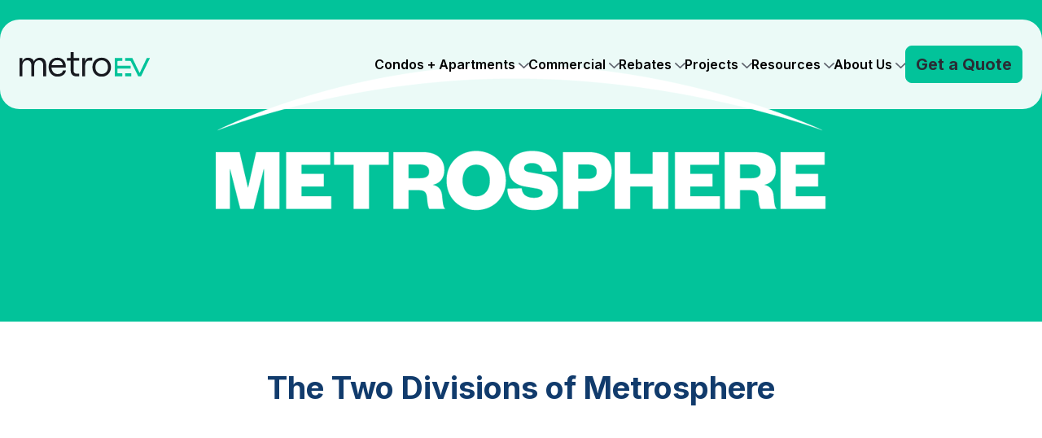

--- FILE ---
content_type: text/html; charset=UTF-8
request_url: https://www.metroev.ca/divisions
body_size: 8273
content:
<!doctype html><html lang="en-ca"><head>
    <meta charset="utf-8">
    <link rel="shortcut icon" href="https://www.metroev.ca/hubfs/ev%20inverted%20(1).png">

    <title>The Two Divisions of Metrosphere</title>
    <meta name="description" content="Discover customized EV charging solutions at Metrosphere. From hosting stations to fast-charging options, metroEV is your go-to for top-notch service and innovation in the EV industry. Subscribe for insights!">

    <meta property="og:title" content="The Two Divisions of Metrosphere"> 
    <meta property="og:description" content="Discover customized EV charging solutions at Metrosphere. From hosting stations to fast-charging options, metroEV is your go-to for top-notch service and innovation in the EV industry. Subscribe for insights!"> 
    <meta property="og:url" content="https://www.metroev.ca/divisions"> 

    <meta name="twitter:title" content="The Two Divisions of Metrosphere"> 
    <meta name="twitter:description" content="Discover customized EV charging solutions at Metrosphere. From hosting stations to fast-charging options, metroEV is your go-to for top-notch service and innovation in the EV industry. Subscribe for insights!"> 
    <meta name="twitter:card" content="summary"> <meta http-equiv="content-language" content="en-ca"> 

    <meta name="viewport" content="width=device-width, initial-scale=1">

    
    <meta property="og:description" content="Discover customized EV charging solutions at Metrosphere. From hosting stations to fast-charging options, metroEV is your go-to for top-notch service and innovation in the EV industry. Subscribe for insights!">
    <meta property="og:title" content="The Two Divisions of Metrosphere">
    <meta name="twitter:description" content="Discover customized EV charging solutions at Metrosphere. From hosting stations to fast-charging options, metroEV is your go-to for top-notch service and innovation in the EV industry. Subscribe for insights!">
    <meta name="twitter:title" content="The Two Divisions of Metrosphere">

    

    
    <style>
a.cta_button{-moz-box-sizing:content-box !important;-webkit-box-sizing:content-box !important;box-sizing:content-box !important;vertical-align:middle}.hs-breadcrumb-menu{list-style-type:none;margin:0px 0px 0px 0px;padding:0px 0px 0px 0px}.hs-breadcrumb-menu-item{float:left;padding:10px 0px 10px 10px}.hs-breadcrumb-menu-divider:before{content:'›';padding-left:10px}.hs-featured-image-link{border:0}.hs-featured-image{float:right;margin:0 0 20px 20px;max-width:50%}@media (max-width: 568px){.hs-featured-image{float:none;margin:0;width:100%;max-width:100%}}.hs-screen-reader-text{clip:rect(1px, 1px, 1px, 1px);height:1px;overflow:hidden;position:absolute !important;width:1px}
</style>

<link rel="stylesheet" href="https://www.metroev.ca/hubfs/hub_generated/template_assets/1/167354673821/1768402021268/template_main.min.css">
<link rel="stylesheet" href="https://www.metroev.ca/hubfs/hub_generated/module_assets/1/167360041273/1744439626340/module_Header_-_2024.min.css">
<link rel="stylesheet" href="https://www.metroev.ca/hubfs/hub_generated/module_assets/1/167360500856/1745954435324/module_Footer_-_2024.min.css">
<link rel="stylesheet" href="https://www.metroev.ca/hubfs/hub_generated/module_assets/1/168573525519/1759171327703/module_000_-_Home_Hero_-_May_2024.css">
<link rel="stylesheet" href="https://www.metroev.ca/hubfs/hub_generated/template_assets/1/167359952144/1768402017131/template_owl.carousel.min.css">
<!-- Editor Styles -->
<style id="hs_editor_style" type="text/css">
.dnd_area-row-0-force-full-width-section > .row-fluid {
  max-width: none !important;
}
</style>
    

    
<!--  Added by GoogleAnalytics4 integration -->
<script>
var _hsp = window._hsp = window._hsp || [];
window.dataLayer = window.dataLayer || [];
function gtag(){dataLayer.push(arguments);}

var useGoogleConsentModeV2 = true;
var waitForUpdateMillis = 1000;


if (!window._hsGoogleConsentRunOnce) {
  window._hsGoogleConsentRunOnce = true;

  gtag('consent', 'default', {
    'ad_storage': 'denied',
    'analytics_storage': 'denied',
    'ad_user_data': 'denied',
    'ad_personalization': 'denied',
    'wait_for_update': waitForUpdateMillis
  });

  if (useGoogleConsentModeV2) {
    _hsp.push(['useGoogleConsentModeV2'])
  } else {
    _hsp.push(['addPrivacyConsentListener', function(consent){
      var hasAnalyticsConsent = consent && (consent.allowed || (consent.categories && consent.categories.analytics));
      var hasAdsConsent = consent && (consent.allowed || (consent.categories && consent.categories.advertisement));

      gtag('consent', 'update', {
        'ad_storage': hasAdsConsent ? 'granted' : 'denied',
        'analytics_storage': hasAnalyticsConsent ? 'granted' : 'denied',
        'ad_user_data': hasAdsConsent ? 'granted' : 'denied',
        'ad_personalization': hasAdsConsent ? 'granted' : 'denied'
      });
    }]);
  }
}

gtag('js', new Date());
gtag('set', 'developer_id.dZTQ1Zm', true);
gtag('config', 'G-BEHG69YJ4L');
</script>
<script async src="https://www.googletagmanager.com/gtag/js?id=G-BEHG69YJ4L"></script>

<!-- /Added by GoogleAnalytics4 integration -->

<!--  Added by GoogleTagManager integration -->
<script>
var _hsp = window._hsp = window._hsp || [];
window.dataLayer = window.dataLayer || [];
function gtag(){dataLayer.push(arguments);}

var useGoogleConsentModeV2 = true;
var waitForUpdateMillis = 1000;



var hsLoadGtm = function loadGtm() {
    if(window._hsGtmLoadOnce) {
      return;
    }

    if (useGoogleConsentModeV2) {

      gtag('set','developer_id.dZTQ1Zm',true);

      gtag('consent', 'default', {
      'ad_storage': 'denied',
      'analytics_storage': 'denied',
      'ad_user_data': 'denied',
      'ad_personalization': 'denied',
      'wait_for_update': waitForUpdateMillis
      });

      _hsp.push(['useGoogleConsentModeV2'])
    }

    (function(w,d,s,l,i){w[l]=w[l]||[];w[l].push({'gtm.start':
    new Date().getTime(),event:'gtm.js'});var f=d.getElementsByTagName(s)[0],
    j=d.createElement(s),dl=l!='dataLayer'?'&l='+l:'';j.async=true;j.src=
    'https://www.googletagmanager.com/gtm.js?id='+i+dl;f.parentNode.insertBefore(j,f);
    })(window,document,'script','dataLayer','GTM-PWN2J4S');

    window._hsGtmLoadOnce = true;
};

_hsp.push(['addPrivacyConsentListener', function(consent){
  if(consent.allowed || (consent.categories && consent.categories.analytics)){
    hsLoadGtm();
  }
}]);

</script>

<!-- /Added by GoogleTagManager integration -->

    <link rel="canonical" href="https://www.metroev.ca/divisions">

<script type="text/javascript" id="hs-script-loader" async defer src="//js.hs-scripts.com/44298781.js"></script>


<script>
    (function(h,o,t,j,a,r){
        h.hj=h.hj||function(){(h.hj.q=h.hj.q||[]).push(arguments)};
        h._hjSettings={hjid:6503610,hjsv:6};
        a=o.getElementsByTagName('head')[0];
        r=o.createElement('script');r.async=1;
        r.src=t+h._hjSettings.hjid+j+h._hjSettings.hjsv;
        a.appendChild(r);
    })(window,document,'https://static.hotjar.com/c/hotjar-','.js?sv=');
</script>
<!-- Google Tag Manager -->
<script>(function(w,d,s,l,i){w[l]=w[l]||[];w[l].push({'gtm.start':
new Date().getTime(),event:'gtm.js'});var f=d.getElementsByTagName(s)[0],
j=d.createElement(s),dl=l!='dataLayer'?'&l='+l:'';j.async=true;j.src=
'https://www.googletagmanager.com/gtm.js?id='+i+dl;f.parentNode.insertBefore(j,f);
})(window,document,'script','dataLayer','GTM-PWN2J4S');</script>
<!-- End Google Tag Manager -->
<meta property="og:url" content="https://www.metroev.ca/divisions">
<meta name="twitter:card" content="summary">
<meta http-equiv="content-language" content="en-ca">






     <!-- do not include hubspot's jquery preferably ----->
    
  <meta name="generator" content="HubSpot"></head>
  <body>
<!--  Added by GoogleTagManager integration -->
<noscript><iframe src="https://www.googletagmanager.com/ns.html?id=GTM-PWN2J4S" height="0" width="0" style="display:none;visibility:hidden"></iframe></noscript>

<!-- /Added by GoogleTagManager integration -->

    <a class="skip-link screen-reader-text" href="#main-content">Skip to content</a>
    <div class="body-wrapper   hs-content-id-170729321567 hs-site-page page ">
      <header class="header navigation-bar is-visible" data-nav-status="toggle">
        

<div style="" class="page-center">
  <div class="nav-wrapper">
    <nav id="menu" role="navigation" aria-label="Main navigation">
      <div class="logo-nav">
        <a class="" href="../" aria-label="Go to Homepage">
          <img class="site-logo" src="https://www.metroev.ca/hubfs/2024/metro-ev-k.svg" alt="Metrosphere Corp. Logo">
        </a>
        <div id="hamburger">
          <img id="nav-open" style="width:30px;height:30px;" src="https://www.metroev.ca/hubfs/2024/menu.svg" alt="mav icon">
          <img id="nav-close" style="width:30px;height:30px;" src="https://www.metroev.ca/hubfs/2024/close.svg" alt="close mav icon">
        </div>
      </div>
      <ul class="main-menu">
           
        <li class="menu-item menu-depth-1">
  <a href="javascript:void(0);" class="children">Condos + Apartments</a><ul class="sub-menu">
    <li class="menu-item menu-depth-2">
  <a href="https://www.metroev.ca/condos-apartments">EV Charging for Condos</a></li><li class="menu-item menu-depth-2">
  <a href="https://www.metroev.ca/ev-charging-software-condos">Condo EV Charging Software</a></li><li class="menu-item menu-depth-2">
  <a href="https://www.metroev.ca/ev-charging-software-upgrade">EV Charging Network Migration</a></li></ul></li>
           
        <li class="menu-item menu-depth-1">
  <a href="javascript:void(0);" class="children">Commercial</a><ul class="sub-menu">
    <li class="menu-item menu-depth-2">
  <a href="https://www.metroev.ca/commercial-retail">Commercial EV Charging</a></li><li class="menu-item menu-depth-2">
  <a href="https://www.metroev.ca/ev-charging-software-commercial">Commercial EV Charging Software</a></li><li class="menu-item menu-depth-2">
  <a href="https://www.metroev.ca/ev-charging-software-institutional-facilities">Institutional EV Charging Software</a></li><li class="menu-item menu-depth-2">
  <a href="https://www.metroev.ca/workplace-ev-charging">Workplace + Office</a></li><li class="menu-item menu-depth-2">
  <a href="https://www.metroev.ca/developments">New Construction</a></li><li class="menu-item menu-depth-2">
  <a href="https://www.metroev.ca/hotels">Hotel &amp; Hospitality</a></li><li class="menu-item menu-depth-2">
  <a href="https://www.metroev.ca/parking-facilities">Public Parking</a></li><li class="menu-item menu-depth-2">
  <a href="https://www.metroev.ca/retail-parking">Retail Parking</a></li><li class="menu-item menu-depth-2">
  <a href="https://www.metroev.ca/ev-charging-healthcare-facilities">Hospitals</a></li><li class="menu-item menu-depth-2">
  <a href="https://www.metroev.ca/fleets">Fleets</a></li></ul></li>
           
        <li class="menu-item menu-depth-1">
  <a href="javascript:void(0);" class="children">Rebates</a><ul class="sub-menu">
    <li class="menu-item menu-depth-2">
  <a href="https://www.metroev.ca/blog/zevip-funding-for-ev-chargers">ZEVIP Funding</a></li><li class="menu-item menu-depth-2">
  <a href="https://www.metroev.ca/chargeon-program-ontario">ChargeON Program</a></li><li class="menu-item menu-depth-2">
  <a href="https://www.metroev.ca/ev-charger-rebates-canada">Canada Rebates</a></li><li class="menu-item menu-depth-2">
  <a href="https://www.metroev.ca/rebate">Ontario Rebates</a></li><li class="menu-item menu-depth-2">
  <a href="https://www.metroev.ca/alberta-rebate">Alberta Rebates</a></li><li class="menu-item menu-depth-2">
  <a href="https://www.metroev.ca/bc-ev-charger-rebates">BC Rebates</a></li></ul></li>
           
        <li class="menu-item menu-depth-1">
  <a href="javascript:void(0);" class="children">Projects</a><ul class="sub-menu">
    <li class="menu-item menu-depth-2">
  <a href="https://www.metroev.ca/projects">Completed Projects</a></li><li class="menu-item menu-depth-2">
  <a href="https://www.metroev.ca/commercial-projects">Completed Commercial Projects</a></li><li class="menu-item menu-depth-2">
  <a href="https://www.metroev.ca/bc-projects">British Columbia</a></li><li class="menu-item menu-depth-2">
  <a href="https://www.metroev.ca/ev-charger-installations-vancouver">Vancouver</a></li><li class="menu-item menu-depth-2">
  <a href="https://www.metroev.ca/ev-charger-installations-ottawa">Ottawa</a></li></ul></li>
           
        <li class="menu-item menu-depth-1">
  <a href="javascript:void(0);" class="children">Resources</a><ul class="sub-menu">
    <li class="menu-item menu-depth-2">
  <a href="https://www.metroev.ca/resources">EV Insights</a></li><li class="menu-item menu-depth-2">
  <a href="https://www.metroev.ca/blog/level-3-charger-guide">Guide to Level 3 Chargers</a></li><li class="menu-item menu-depth-2">
  <a href="https://www.metroev.ca/blog/condo-parking-spot-ev-charger-cost">Cost to Install Condo EV Chargers</a></li><li class="menu-item menu-depth-2">
  <a href="https://www.metroev.ca/blog/level-2-or-level-3-what-are-the-best-electric-vehicle-chargers">How to Choose the Right Charger</a></li></ul></li>
           
        <li class="menu-item menu-depth-1">
  <a href="javascript:void(0);" class="children">About Us</a><ul class="sub-menu">
    <li class="menu-item menu-depth-2">
  <a href="https://www.metroev.ca/about">About metroEV</a></li><li class="menu-item menu-depth-2">
  <a href="https://www.metroev.ca/reviews">Reviews</a></li><li class="menu-item menu-depth-2">
  <a href="https://www.metroev.ca/contact">Contact Us</a></li></ul></li>
        
        <li class="menu-item menu-depth-1 cta">
          <span id="hs_cos_wrapper_module_17156862719334_" class="hs_cos_wrapper hs_cos_wrapper_widget hs_cos_wrapper_type_cta" style="" data-hs-cos-general-type="widget" data-hs-cos-type="cta"><div class="hs-web-interactive-inline" style="" data-hubspot-wrapper-cta-id="168798826161"> 
 <a href="javascript:void(0);" class="hs-inline-web-interactive-168798826161 pop-out zelda  " data-hubspot-cta-id="168798826161"> <span style="font-size: 20px;">Get a Quote</span> </a> 
</div></span></li>
      </ul>
    </nav>
  </div>
</div>
      </header>
      <main id="main-content">
        
<link rel="stylesheet" href="https://www.metroev.ca/hubfs/hub_generated/template_assets/1/167355832625/1768402020194/template_dnd.min.css">
<div class="container-fluid">
<div class="row-fluid-wrapper">
<div class="row-fluid">
<div class="span12 widget-span widget-type-cell " style="" data-widget-type="cell" data-x="0" data-w="12">

<div class="row-fluid-wrapper row-depth-1 row-number-1 dnd_area-row-0-force-full-width-section dnd-section">
<div class="row-fluid ">
<div class="span12 widget-span widget-type-custom_widget dnd-module" style="" data-widget-type="custom_widget" data-x="0" data-w="12">
<div id="hs_cos_wrapper_widget_1718756646649" class="hs_cos_wrapper hs_cos_wrapper_widget hs_cos_wrapper_type_module" style="" data-hs-cos-general-type="widget" data-hs-cos-type="module"><section style="position:relative;background-color:#02C39A;"> 
  <video style="height:100%;" id="videoBG" poster="" autoplay muted loop>
    <source src="" type="video/mp4">
  </video>
  <div style="position:relative;color:;" class="">
    <div class="page-center am pT pB">
      
      
      <div class="balance">
        <img src="https://www.metroev.ca/hs-fs/hubfs/zz7bhI9Te6RtWhaCqsvH_METROSPHERE_LOGO_white.webp?width=750&amp;height=186&amp;name=zz7bhI9Te6RtWhaCqsvH_METROSPHERE_LOGO_white.webp" width="750" height="186" loading="lazy" alt="zz7bhI9Te6RtWhaCqsvH_METROSPHERE_LOGO_white" style="height: auto; max-width: 100%; width: 750px; margin-left: auto; margin-right: auto; display: block;" srcset="https://www.metroev.ca/hs-fs/hubfs/zz7bhI9Te6RtWhaCqsvH_METROSPHERE_LOGO_white.webp?width=375&amp;height=93&amp;name=zz7bhI9Te6RtWhaCqsvH_METROSPHERE_LOGO_white.webp 375w, https://www.metroev.ca/hs-fs/hubfs/zz7bhI9Te6RtWhaCqsvH_METROSPHERE_LOGO_white.webp?width=750&amp;height=186&amp;name=zz7bhI9Te6RtWhaCqsvH_METROSPHERE_LOGO_white.webp 750w, https://www.metroev.ca/hs-fs/hubfs/zz7bhI9Te6RtWhaCqsvH_METROSPHERE_LOGO_white.webp?width=1125&amp;height=279&amp;name=zz7bhI9Te6RtWhaCqsvH_METROSPHERE_LOGO_white.webp 1125w, https://www.metroev.ca/hs-fs/hubfs/zz7bhI9Te6RtWhaCqsvH_METROSPHERE_LOGO_white.webp?width=1500&amp;height=372&amp;name=zz7bhI9Te6RtWhaCqsvH_METROSPHERE_LOGO_white.webp 1500w, https://www.metroev.ca/hs-fs/hubfs/zz7bhI9Te6RtWhaCqsvH_METROSPHERE_LOGO_white.webp?width=1875&amp;height=465&amp;name=zz7bhI9Te6RtWhaCqsvH_METROSPHERE_LOGO_white.webp 1875w, https://www.metroev.ca/hs-fs/hubfs/zz7bhI9Te6RtWhaCqsvH_METROSPHERE_LOGO_white.webp?width=2250&amp;height=558&amp;name=zz7bhI9Te6RtWhaCqsvH_METROSPHERE_LOGO_white.webp 2250w" sizes="(max-width: 750px) 100vw, 750px">
<p>&nbsp;</p>
      </div>
      
      
    </div>
  </div>
  
</section></div>

</div><!--end widget-span -->
</div><!--end row-->
</div><!--end row-wrapper -->

<div class="row-fluid-wrapper row-depth-1 row-number-2 dnd-section">
<div class="row-fluid ">
<div class="span12 widget-span widget-type-cell dnd-column" style="" data-widget-type="cell" data-x="0" data-w="12">

<div class="row-fluid-wrapper row-depth-1 row-number-3 dnd-row">
<div class="row-fluid ">
<div class="span12 widget-span widget-type-custom_widget dnd-module" style="" data-widget-type="custom_widget" data-x="0" data-w="12">
<div id="hs_cos_wrapper_widget_1718756780404" class="hs_cos_wrapper hs_cos_wrapper_widget hs_cos_wrapper_type_module" style="" data-hs-cos-general-type="widget" data-hs-cos-type="module"><section style="background-color:#FFFFFF;color:;overflow:hidden;" class="pB pST">
  <div class="page-center am">
    
    <div class="mBx2 shorter balance text-center center-block">
           
      <h2 class="h3" style="color:#113B6C;margin-top:.5em;">The Two Divisions of Metrosphere</h2>
      
    </div>
    

    <div class="grid-2 mTx2">
      
      <div style="background:#F4F4F4;" class="am p48 rounded">
        <h4></h4>
        
        <img style="aspect-ratio:16/9;object-fit:cover;" class="rounded" src="https://www.metroev.ca/hubfs/MetroEV%20Photos/PRIVATE%20(1).png" alt="PRIVATE (1)">
        
        <p>metroEV is a turnkey electric vehicle (EV) charging solutions provider specializing in planning, installing, and maintaining EV charging systems for condos, multi-residential buildings, commercial properties, parking facilities, and new developments.<br><a href="https://www.metroev.ca/" rel="noopener" style="color: #1e6cc5;">Learn more</a></p>
      </div>
      
      <div style="background:#F4F4F4;" class="am p48 rounded">
        <h4></h4>
        
        <img style="aspect-ratio:16/9;object-fit:cover;" class="rounded" src="https://www.metroev.ca/hubfs/metro_led.png" alt="metro_led">
        
        <p>We have fully shifted our focus to providing EV charging station solutions through metroEV. We thank you for your patronage and hope to continue providing best-in-class, transparent  service for all of our customers. </p>
      </div>
      
    </div>

  </div>
</section></div>

</div><!--end widget-span -->
</div><!--end row-->
</div><!--end row-wrapper -->

</div><!--end widget-span -->
</div><!--end row-->
</div><!--end row-wrapper -->

</div><!--end widget-span -->
</div>
</div>
</div>

      </main>
      <footer class="footer">
        <div role="contentinfo" class="pT pB">
  <div class="page-center">

    <div class="grid-5 big-gap">
      <div class="f-logo">
        
        <img style="width:160px;" src="https://www.metroev.ca/hubfs/2024/metro-ev-w.svg" alt="metro-ev-w">
        
        <div class="socials mTx2">
          
          <a href="https://www.facebook.com/metroev.ca/"><img style="width:30px;height:auto;" src="https://www.metroev.ca/hubfs/facebook-app-round-white-icon.webp" alt="facebook-app-round-white-icon"></a>
          
          <a href="https://www.youtube.com/@metroev-ca"><img style="width:30px;height:auto;" src="https://www.metroev.ca/hubfs/2024/yt.svg" alt="yt"></a>
          
          <a href="https://www.instagram.com/metroev.ca/"><img style="width:30px;height:auto;" src="https://www.metroev.ca/hubfs/Instagram-White-PNG-File.png" alt="Instagram-White-PNG-File"></a>
          
          <a href="https://www.linkedin.com/company/metroev-ca/"><img style="width:30px;height:auto;" src="https://www.metroev.ca/hubfs/2024/in.svg" alt="linkedin"></a>
          
        </div>
      </div>
      <div class="footer-quote">
        <p><span>RECEIVE INSIGHTS ABOUT EV CHARGING:</span><a class="zelda" id="subs" href="javascript:void(0);">SUBSCRIBE</a></p>
        <div class="form-pop hide">    
          <p id="subs-close"><img style="width: 30px; height: 30px;" src="https://www.metroev.ca/hubfs/2024/close.svg" alt="close mav icon"></p>
          <div style="max-width: 640px;width:100%;display: block;margin: auto;padding:24px;">
            <span id="hs_cos_wrapper_module_17156862806025_" class="hs_cos_wrapper hs_cos_wrapper_widget hs_cos_wrapper_type_form" style="" data-hs-cos-general-type="widget" data-hs-cos-type="form"><h3 id="hs_cos_wrapper_form_820373921_title" class="hs_cos_wrapper form-title" data-hs-cos-general-type="widget_field" data-hs-cos-type="text">RECEIVE INSIGHTS ABOUT EV CHARGING</h3>

<div id="hs_form_target_form_820373921"></div>









</span>
          </div>
        </div>
      </div>
      <div class="navs">
        <span id="hs_cos_wrapper_module_17156862806025_" class="hs_cos_wrapper hs_cos_wrapper_widget hs_cos_wrapper_type_menu" style="" data-hs-cos-general-type="widget" data-hs-cos-type="menu"><div id="hs_menu_wrapper_module_17156862806025_" class="hs-menu-wrapper active-branch flyouts hs-menu-flow-horizontal" role="navigation" data-sitemap-name="default" data-menu-id="168558008140" aria-label="Navigation Menu">
 <ul role="menu" class="active-branch">
  <li class="hs-menu-item hs-menu-depth-1 hs-item-has-children active-branch" role="none"><a href="javascript:;" aria-haspopup="true" aria-expanded="false" role="menuitem">OUR COMPANY</a>
   <ul role="menu" class="hs-menu-children-wrapper active-branch">
    <li class="hs-menu-item hs-menu-depth-2" role="none"><a href="https://www.metroev.ca/about" role="menuitem">About metroEV</a></li>
    <li class="hs-menu-item hs-menu-depth-2" role="none"><a href="https://www.metroev.ca/reviews" role="menuitem">Testimonials</a></li>
    <li class="hs-menu-item hs-menu-depth-2" role="none"><a href="https://www.metroev.ca/projects" role="menuitem">Projects</a></li>
    <li class="hs-menu-item hs-menu-depth-2 active active-branch" role="none"><a href="https://www.metroev.ca/divisions" role="menuitem">Metrosphere Group</a></li>
    <li class="hs-menu-item hs-menu-depth-2" role="none"><a href="https://www.metroev.ca/careers" role="menuitem">Careers</a></li>
   </ul></li>
 </ul>
</div></span>
      </div>
      <div class="navs">
        <span id="hs_cos_wrapper_module_17156862806025_" class="hs_cos_wrapper hs_cos_wrapper_widget hs_cos_wrapper_type_menu" style="" data-hs-cos-general-type="widget" data-hs-cos-type="menu"><div id="hs_menu_wrapper_module_17156862806025_" class="hs-menu-wrapper active-branch flyouts hs-menu-flow-horizontal" role="navigation" data-sitemap-name="default" data-menu-id="168566035106" aria-label="Navigation Menu">
 <ul role="menu">
  <li class="hs-menu-item hs-menu-depth-1 hs-item-has-children" role="none"><a href="javascript:;" aria-haspopup="true" aria-expanded="false" role="menuitem">EV CHARGING SOLUTIONS</a>
   <ul role="menu" class="hs-menu-children-wrapper">
    <li class="hs-menu-item hs-menu-depth-2" role="none"><a href="https://www.metroev.ca/condos-apartments" role="menuitem">Condos + Apartments</a></li>
    <li class="hs-menu-item hs-menu-depth-2" role="none"><a href="https://www.metroev.ca/commercial-retail" role="menuitem">Commercial + Retail</a></li>
    <li class="hs-menu-item hs-menu-depth-2" role="none"><a href="https://www.metroev.ca/fleets" role="menuitem">Fleets</a></li>
    <li class="hs-menu-item hs-menu-depth-2" role="none"><a href="https://www.metroev.ca/ev-charging-software" role="menuitem">EV Charging Software</a></li>
    <li class="hs-menu-item hs-menu-depth-2" role="none"><a href="https://www.metroev.ca/ev-charger-rebates-canada" role="menuitem">Rebates</a></li>
    <li class="hs-menu-item hs-menu-depth-2" role="none"><a href="https://www.metroev.ca/ev-charging-software-upgrade" role="menuitem">EV Charging Network Migration</a></li>
   </ul></li>
 </ul>
</div></span>
      </div>
      <div class="navs">
        <span id="hs_cos_wrapper_module_17156862806025_" class="hs_cos_wrapper hs_cos_wrapper_widget hs_cos_wrapper_type_menu" style="" data-hs-cos-general-type="widget" data-hs-cos-type="menu"><div id="hs_menu_wrapper_module_17156862806025_" class="hs-menu-wrapper active-branch flyouts hs-menu-flow-horizontal" role="navigation" data-sitemap-name="default" data-menu-id="168566114712" aria-label="Navigation Menu">
 <ul role="menu">
  <li class="hs-menu-item hs-menu-depth-1 hs-item-has-children" role="none"><a href="javascript:;" aria-haspopup="true" aria-expanded="false" role="menuitem">INSIGHTS</a>
   <ul role="menu" class="hs-menu-children-wrapper">
    <li class="hs-menu-item hs-menu-depth-2" role="none"><a href="https://www.metroev.ca/resources" role="menuitem">Resources</a></li>
    <li class="hs-menu-item hs-menu-depth-2" role="none"><a href="https://www.metroev.ca/blog" role="menuitem">Blog</a></li>
    <li class="hs-menu-item hs-menu-depth-2" role="none"><a href="https://www.metroev.ca/reviews" role="menuitem">Testimonials</a></li>
   </ul></li>
 </ul>
</div></span>
      </div>
      <div class="navs">
        <span id="hs_cos_wrapper_module_17156862806025_" class="hs_cos_wrapper hs_cos_wrapper_widget hs_cos_wrapper_type_menu" style="" data-hs-cos-general-type="widget" data-hs-cos-type="menu"><div id="hs_menu_wrapper_module_17156862806025_" class="hs-menu-wrapper active-branch flyouts hs-menu-flow-horizontal" role="navigation" data-sitemap-name="default" data-menu-id="168566035119" aria-label="Navigation Menu">
 <ul role="menu">
  <li class="hs-menu-item hs-menu-depth-1 hs-item-has-children" role="none"><a href="javascript:;" aria-haspopup="true" aria-expanded="false" role="menuitem"></a>
   <ul role="menu" class="hs-menu-children-wrapper">
    <li class="hs-menu-item hs-menu-depth-2" role="none"><a href="https://www.metroev.ca/contact" role="menuitem">CONTACT US</a></li>
    <li class="hs-menu-item hs-menu-depth-2" role="none"><a href="call:(833)%20882-1713" role="menuitem"><img src="https://www.metroev.ca/hubfs/2024/phone.svg"> (833) 882-1713</a></li>
    <li class="hs-menu-item hs-menu-depth-2" role="none"><a href="mailto:info@metroev.ca" role="menuitem"><img src="https://www.metroev.ca/hubfs/2024/email.svg"> info@metroev.ca</a></li>
    <li class="hs-menu-item hs-menu-depth-2" role="none"><a href="https://www.metroev.ca/contact" role="menuitem">OFFICE LOCATIONS</a></li>
    <li class="hs-menu-item hs-menu-depth-2" role="none"><a href="https://www.google.com/maps/place/7-80+Citizen+Court,+Markham,+ON+L6G+1A7" role="menuitem">7-80 Citizen Court, Markham, ON L6G 1A7</a></li>
    <li class="hs-menu-item hs-menu-depth-2" role="none"><a href="https://maps.app.goo.gl/XkF33R5uMzbhMR827" role="menuitem">550 Robson St, Vancouver, BC V6B 2B7</a></li>
   </ul></li>
 </ul>
</div></span>
        <p class="mT"><span id="hs_cos_wrapper_module_17156862806025_" class="hs_cos_wrapper hs_cos_wrapper_widget hs_cos_wrapper_type_cta" style="" data-hs-cos-general-type="widget" data-hs-cos-type="cta"></span></p><div class="hs-web-interactive-inline" style="" data-hubspot-wrapper-cta-id="168798826161"> 
 <a href="javascript:void(0);" class="hs-inline-web-interactive-168798826161 pop-out zelda  " data-hubspot-cta-id="168798826161"> <span style="font-size: 20px;">Get a Quote</span> </a> 
</div><p></p></div>

      <div class="grid-2 smallprint">
        <div>
          <p><small>© 2026 Metrosphere Corp. 7-80 Citizen Court, Markham, L6G 1A7, Canada</small></p>
        </div>
        <div>
          <span id="hs_cos_wrapper_module_17156862806025_" class="hs_cos_wrapper hs_cos_wrapper_widget hs_cos_wrapper_type_menu" style="" data-hs-cos-general-type="widget" data-hs-cos-type="menu"><div id="hs_menu_wrapper_module_17156862806025_" class="hs-menu-wrapper active-branch flyouts hs-menu-flow-horizontal" role="navigation" data-sitemap-name="default" data-menu-id="168562648863" aria-label="Navigation Menu">
 <ul role="menu">
  <li class="hs-menu-item hs-menu-depth-1" role="none"><a href="https://www.metroev.ca/supply-install-toc" role="menuitem">Terms and Conditions</a></li>
  <li class="hs-menu-item hs-menu-depth-1" role="none"><a href="https://www.metroev.ca/privacy-policy" role="menuitem">Privacy Policy</a></li>
 </ul>
</div></span>
        </div>
      </div>
    </div>
  </div>
</div>


<div id="pop" class="">
  <img id="close-pop" src="https://www.metroev.ca/hubfs/2024/close.svg" alt="close form">
  <div class="form-header p24 am">
    <h5>Contact metroEV</h5>
<ul>
<li>Request an Estimate</li>
<li>Book an Assessment</li>
<li>Ask Our Team a Question</li>
</ul>
  </div>
  <div class="form-body p24">
    <h5 class="mB text-center">What type of EV chargers are you looking for?</h5>

    <div class="tabs">      
      
      <p class="tab" data="tab_1"><img src="https://www.metroev.ca/hubfs/2024/groups.svg" alt="groups" class="tab-icon">Condos + Apartments</p>
      
      <p class="tab" data="tab_2"><img src="https://www.metroev.ca/hubfs/2024/emoji_transportation.svg" alt="emoji_transportation" class="tab-icon">Commercial + Retail</p>
      
      <p class="tab" data="tab_3"><img src="https://www.metroev.ca/hubfs/2024/family_home.svg" alt="family_home" class="tab-icon">Single Family Home</p>
      
    </div>
    <div class="forms">
      
      <div class="tab-content hide" id="tab_1">
        <span id="hs_cos_wrapper_module_17156862806025_" class="hs_cos_wrapper hs_cos_wrapper_widget hs_cos_wrapper_type_form" style="" data-hs-cos-general-type="widget" data-hs-cos-type="form"><h3 id="hs_cos_wrapper_form_273291991_title" class="hs_cos_wrapper form-title" data-hs-cos-general-type="widget_field" data-hs-cos-type="text"></h3>

<div id="hs_form_target_form_273291991"></div>









</span>
      </div>
      
      <div class="tab-content hide" id="tab_2">
        <span id="hs_cos_wrapper_module_17156862806025_" class="hs_cos_wrapper hs_cos_wrapper_widget hs_cos_wrapper_type_form" style="" data-hs-cos-general-type="widget" data-hs-cos-type="form"><h3 id="hs_cos_wrapper_form_958675510_title" class="hs_cos_wrapper form-title" data-hs-cos-general-type="widget_field" data-hs-cos-type="text"></h3>

<div id="hs_form_target_form_958675510"></div>









</span>
      </div>
      
      <div class="tab-content hide" id="tab_3">
        <span id="hs_cos_wrapper_module_17156862806025_" class="hs_cos_wrapper hs_cos_wrapper_widget hs_cos_wrapper_type_form" style="" data-hs-cos-general-type="widget" data-hs-cos-type="form"><h3 id="hs_cos_wrapper_form_315201178_title" class="hs_cos_wrapper form-title" data-hs-cos-general-type="widget_field" data-hs-cos-type="text"></h3>

<div id="hs_form_target_form_315201178"></div>









</span>
      </div>
      
    </div>
  </div>
  <div class="grid-2 form-footer p24">
    <p><strong>Questions? Talk to us</strong><br>
      <a href="tel:(833)%20882-1713" style="font-size: 24px; color: #02c39a; font-weight: bold;">(833) 882-1713</a>
      <a href="mailto:info@metroev.ca">info@metroev.ca  </a>
    </p>
  </div>


</div>
      </footer>
    </div>
    
<!-- HubSpot performance collection script -->
<script defer src="/hs/hsstatic/content-cwv-embed/static-1.1293/embed.js"></script>
<script src="https://cdnjs.cloudflare.com/ajax/libs/jquery/3.7.1/jquery.min.js"></script>
<script>
var hsVars = hsVars || {}; hsVars['language'] = 'en-ca';
</script>

<script src="/hs/hsstatic/cos-i18n/static-1.53/bundles/project.js"></script>
<script src="https://www.metroev.ca/hubfs/hub_generated/module_assets/1/167360041273/1744439626340/module_Header_-_2024.min.js"></script>
<!-- Start of Web Interactives Embed Code -->
<script defer src="https://js.hubspot.com/web-interactives-embed.js" type="text/javascript" id="hubspot-web-interactives-loader" data-loader="hs-previewer" data-hsjs-portal="44298781" data-hsjs-env="prod" data-hsjs-hublet="na1"></script>
<!-- End of Web Interactives Embed Code -->
<script src="https://www.metroev.ca/hubfs/hub_generated/module_assets/1/167360500856/1745954435324/module_Footer_-_2024.min.js"></script>

    <!--[if lte IE 8]>
    <script charset="utf-8" src="https://js.hsforms.net/forms/v2-legacy.js"></script>
    <![endif]-->

<script data-hs-allowed="true" src="/_hcms/forms/v2.js"></script>

    <script data-hs-allowed="true">
        var options = {
            portalId: '44298781',
            formId: '36ebc9eb-776a-48a0-8ed5-02407c9355ea',
            formInstanceId: '9807',
            
            pageId: '170729321567',
            
            region: 'na1',
            
            
            
            
            pageName: "The Two Divisions of Metrosphere",
            
            
            
            inlineMessage: "Thanks for submitting the form.",
            
            
            rawInlineMessage: "Thanks for submitting the form.",
            
            
            hsFormKey: "0c45dbdd4b009579419566351b89cc73",
            
            
            css: '',
            target: '#hs_form_target_form_820373921',
            
            
            
            
            
            
            
            contentType: "standard-page",
            
            
            
            formsBaseUrl: '/_hcms/forms/',
            
            
            
            formData: {
                cssClass: 'hs-form stacked hs-custom-form'
            }
        };

        options.getExtraMetaDataBeforeSubmit = function() {
            var metadata = {};
            

            if (hbspt.targetedContentMetadata) {
                var count = hbspt.targetedContentMetadata.length;
                var targetedContentData = [];
                for (var i = 0; i < count; i++) {
                    var tc = hbspt.targetedContentMetadata[i];
                     if ( tc.length !== 3) {
                        continue;
                     }
                     targetedContentData.push({
                        definitionId: tc[0],
                        criterionId: tc[1],
                        smartTypeId: tc[2]
                     });
                }
                metadata["targetedContentMetadata"] = JSON.stringify(targetedContentData);
            }

            return metadata;
        };

        hbspt.forms.create(options);
    </script>

<script src="/hs/hsstatic/keyboard-accessible-menu-flyouts/static-1.17/bundles/project.js"></script>

    <script data-hs-allowed="true">
        var options = {
            portalId: '44298781',
            formId: '33b3db57-d27c-4896-958f-8ff51c194b67',
            formInstanceId: '1042',
            
            pageId: '170729321567',
            
            region: 'na1',
            
            
            
            
            pageName: "The Two Divisions of Metrosphere",
            
            
            
            inlineMessage: "Thanks for submitting the form.",
            
            
            rawInlineMessage: "Thanks for submitting the form.",
            
            
            hsFormKey: "4e38fcca340047f7d6cefad6010671b7",
            
            
            css: '',
            target: '#hs_form_target_form_273291991',
            
            
            
            
            
            
            
            contentType: "standard-page",
            
            
            
            formsBaseUrl: '/_hcms/forms/',
            
            
            
            formData: {
                cssClass: 'hs-form stacked hs-custom-form'
            }
        };

        options.getExtraMetaDataBeforeSubmit = function() {
            var metadata = {};
            

            if (hbspt.targetedContentMetadata) {
                var count = hbspt.targetedContentMetadata.length;
                var targetedContentData = [];
                for (var i = 0; i < count; i++) {
                    var tc = hbspt.targetedContentMetadata[i];
                     if ( tc.length !== 3) {
                        continue;
                     }
                     targetedContentData.push({
                        definitionId: tc[0],
                        criterionId: tc[1],
                        smartTypeId: tc[2]
                     });
                }
                metadata["targetedContentMetadata"] = JSON.stringify(targetedContentData);
            }

            return metadata;
        };

        hbspt.forms.create(options);
    </script>


    <script data-hs-allowed="true">
        var options = {
            portalId: '44298781',
            formId: '846899b6-d021-434c-a1da-8dc499ae5d22',
            formInstanceId: '6062',
            
            pageId: '170729321567',
            
            region: 'na1',
            
            
            
            
            pageName: "The Two Divisions of Metrosphere",
            
            
            
            inlineMessage: "Thanks for submitting the form.",
            
            
            rawInlineMessage: "Thanks for submitting the form.",
            
            
            hsFormKey: "8eeb8bf68dfba59c5bb958efee48f0b9",
            
            
            css: '',
            target: '#hs_form_target_form_958675510',
            
            
            
            
            
            
            
            contentType: "standard-page",
            
            
            
            formsBaseUrl: '/_hcms/forms/',
            
            
            
            formData: {
                cssClass: 'hs-form stacked hs-custom-form'
            }
        };

        options.getExtraMetaDataBeforeSubmit = function() {
            var metadata = {};
            

            if (hbspt.targetedContentMetadata) {
                var count = hbspt.targetedContentMetadata.length;
                var targetedContentData = [];
                for (var i = 0; i < count; i++) {
                    var tc = hbspt.targetedContentMetadata[i];
                     if ( tc.length !== 3) {
                        continue;
                     }
                     targetedContentData.push({
                        definitionId: tc[0],
                        criterionId: tc[1],
                        smartTypeId: tc[2]
                     });
                }
                metadata["targetedContentMetadata"] = JSON.stringify(targetedContentData);
            }

            return metadata;
        };

        hbspt.forms.create(options);
    </script>


    <script data-hs-allowed="true">
        var options = {
            portalId: '44298781',
            formId: '7ccd76ee-4de5-4eda-8e88-322bb34e8440',
            formInstanceId: '5869',
            
            pageId: '170729321567',
            
            region: 'na1',
            
            
            
            
            pageName: "The Two Divisions of Metrosphere",
            
            
            
            inlineMessage: "Thanks for submitting the form.",
            
            
            rawInlineMessage: "Thanks for submitting the form.",
            
            
            hsFormKey: "c140d25ec9783b7d4757d7fcca8ce91d",
            
            
            css: '',
            target: '#hs_form_target_form_315201178',
            
            
            
            
            
            
            
            contentType: "standard-page",
            
            
            
            formsBaseUrl: '/_hcms/forms/',
            
            
            
            formData: {
                cssClass: 'hs-form stacked hs-custom-form'
            }
        };

        options.getExtraMetaDataBeforeSubmit = function() {
            var metadata = {};
            

            if (hbspt.targetedContentMetadata) {
                var count = hbspt.targetedContentMetadata.length;
                var targetedContentData = [];
                for (var i = 0; i < count; i++) {
                    var tc = hbspt.targetedContentMetadata[i];
                     if ( tc.length !== 3) {
                        continue;
                     }
                     targetedContentData.push({
                        definitionId: tc[0],
                        criterionId: tc[1],
                        smartTypeId: tc[2]
                     });
                }
                metadata["targetedContentMetadata"] = JSON.stringify(targetedContentData);
            }

            return metadata;
        };

        hbspt.forms.create(options);
    </script>

<script src="https://www.metroev.ca/hubfs/hub_generated/template_assets/1/167354673817/1768402020161/template_main.min.js"></script>
<script src="https://www.metroev.ca/hubfs/hub_generated/template_assets/1/167359642967/1768402016877/template_owl.carousel.min.js"></script>

<!-- Start of HubSpot Analytics Code -->
<script type="text/javascript">
var _hsq = _hsq || [];
_hsq.push(["setContentType", "standard-page"]);
_hsq.push(["setCanonicalUrl", "https:\/\/www.metroev.ca\/divisions"]);
_hsq.push(["setPageId", "170729321567"]);
_hsq.push(["setContentMetadata", {
    "contentPageId": 170729321567,
    "legacyPageId": "170729321567",
    "contentFolderId": null,
    "contentGroupId": null,
    "abTestId": null,
    "languageVariantId": 170729321567,
    "languageCode": "en-ca",
    
    
}]);
</script>

<script type="text/javascript" id="hs-script-loader" async defer src="/hs/scriptloader/44298781.js"></script>
<!-- End of HubSpot Analytics Code -->


<script type="text/javascript">
var hsVars = {
    render_id: "2a642062-29b6-45fe-944a-e20f921b738f",
    ticks: 1768403168422,
    page_id: 170729321567,
    
    content_group_id: 0,
    portal_id: 44298781,
    app_hs_base_url: "https://app.hubspot.com",
    cp_hs_base_url: "https://cp.hubspot.com",
    language: "en-ca",
    analytics_page_type: "standard-page",
    scp_content_type: "",
    
    analytics_page_id: "170729321567",
    category_id: 1,
    folder_id: 0,
    is_hubspot_user: false
}
</script>


<script defer src="/hs/hsstatic/HubspotToolsMenu/static-1.432/js/index.js"></script>

<script type="text/javascript">
_linkedin_partner_id = "6570372";
window._linkedin_data_partner_ids = window._linkedin_data_partner_ids || [];
window._linkedin_data_partner_ids.push(_linkedin_partner_id);
</script><script type="text/javascript">
(function(l) {
if (!l){window.lintrk = function(a,b){window.lintrk.q.push([a,b])};
window.lintrk.q=[]}
var s = document.getElementsByTagName("script")[0];
var b = document.createElement("script");
b.type = "text/javascript";b.async = true;
b.src = "https://snap.licdn.com/li.lms-analytics/insight.min.js";
s.parentNode.insertBefore(b, s);})(window.lintrk);
</script>
<noscript>
<img height="1" width="1" style="display:none;" alt="" src="https://px.ads.linkedin.com/collect/?pid=6570372&amp;fmt=gif">
</noscript>
<!-- Google Tag Manager (noscript) -->
<noscript><iframe src="https://www.googletagmanager.com/ns.html?id=GTM-PWN2J4S" height="0" width="0" style="display:none;visibility:hidden"></iframe></noscript>
<!-- End Google Tag Manager (noscript) -->

<script>
document.addEventListener('hsFormCallback', function(event) {
  if (event.detail.type === 'onFormSubmit' && event.detail.formId === 'YOUR_FORM_ID') {
    var userType = event.detail.data['property_manager']; // replace with field internal name
    window.dataLayer = window.dataLayer || [];
    window.dataLayer.push({
      event: 'quote_form_submit',
      userType: I am a property manager
    });
  }
});
</script>



    
  
</body></html>

--- FILE ---
content_type: text/html; charset=utf-8
request_url: https://www.google.com/recaptcha/enterprise/anchor?ar=1&k=6LdGZJsoAAAAAIwMJHRwqiAHA6A_6ZP6bTYpbgSX&co=aHR0cHM6Ly93d3cubWV0cm9ldi5jYTo0NDM.&hl=en&v=PoyoqOPhxBO7pBk68S4YbpHZ&size=invisible&badge=inline&anchor-ms=20000&execute-ms=30000&cb=fdclp9dja0zr
body_size: 49654
content:
<!DOCTYPE HTML><html dir="ltr" lang="en"><head><meta http-equiv="Content-Type" content="text/html; charset=UTF-8">
<meta http-equiv="X-UA-Compatible" content="IE=edge">
<title>reCAPTCHA</title>
<style type="text/css">
/* cyrillic-ext */
@font-face {
  font-family: 'Roboto';
  font-style: normal;
  font-weight: 400;
  font-stretch: 100%;
  src: url(//fonts.gstatic.com/s/roboto/v48/KFO7CnqEu92Fr1ME7kSn66aGLdTylUAMa3GUBHMdazTgWw.woff2) format('woff2');
  unicode-range: U+0460-052F, U+1C80-1C8A, U+20B4, U+2DE0-2DFF, U+A640-A69F, U+FE2E-FE2F;
}
/* cyrillic */
@font-face {
  font-family: 'Roboto';
  font-style: normal;
  font-weight: 400;
  font-stretch: 100%;
  src: url(//fonts.gstatic.com/s/roboto/v48/KFO7CnqEu92Fr1ME7kSn66aGLdTylUAMa3iUBHMdazTgWw.woff2) format('woff2');
  unicode-range: U+0301, U+0400-045F, U+0490-0491, U+04B0-04B1, U+2116;
}
/* greek-ext */
@font-face {
  font-family: 'Roboto';
  font-style: normal;
  font-weight: 400;
  font-stretch: 100%;
  src: url(//fonts.gstatic.com/s/roboto/v48/KFO7CnqEu92Fr1ME7kSn66aGLdTylUAMa3CUBHMdazTgWw.woff2) format('woff2');
  unicode-range: U+1F00-1FFF;
}
/* greek */
@font-face {
  font-family: 'Roboto';
  font-style: normal;
  font-weight: 400;
  font-stretch: 100%;
  src: url(//fonts.gstatic.com/s/roboto/v48/KFO7CnqEu92Fr1ME7kSn66aGLdTylUAMa3-UBHMdazTgWw.woff2) format('woff2');
  unicode-range: U+0370-0377, U+037A-037F, U+0384-038A, U+038C, U+038E-03A1, U+03A3-03FF;
}
/* math */
@font-face {
  font-family: 'Roboto';
  font-style: normal;
  font-weight: 400;
  font-stretch: 100%;
  src: url(//fonts.gstatic.com/s/roboto/v48/KFO7CnqEu92Fr1ME7kSn66aGLdTylUAMawCUBHMdazTgWw.woff2) format('woff2');
  unicode-range: U+0302-0303, U+0305, U+0307-0308, U+0310, U+0312, U+0315, U+031A, U+0326-0327, U+032C, U+032F-0330, U+0332-0333, U+0338, U+033A, U+0346, U+034D, U+0391-03A1, U+03A3-03A9, U+03B1-03C9, U+03D1, U+03D5-03D6, U+03F0-03F1, U+03F4-03F5, U+2016-2017, U+2034-2038, U+203C, U+2040, U+2043, U+2047, U+2050, U+2057, U+205F, U+2070-2071, U+2074-208E, U+2090-209C, U+20D0-20DC, U+20E1, U+20E5-20EF, U+2100-2112, U+2114-2115, U+2117-2121, U+2123-214F, U+2190, U+2192, U+2194-21AE, U+21B0-21E5, U+21F1-21F2, U+21F4-2211, U+2213-2214, U+2216-22FF, U+2308-230B, U+2310, U+2319, U+231C-2321, U+2336-237A, U+237C, U+2395, U+239B-23B7, U+23D0, U+23DC-23E1, U+2474-2475, U+25AF, U+25B3, U+25B7, U+25BD, U+25C1, U+25CA, U+25CC, U+25FB, U+266D-266F, U+27C0-27FF, U+2900-2AFF, U+2B0E-2B11, U+2B30-2B4C, U+2BFE, U+3030, U+FF5B, U+FF5D, U+1D400-1D7FF, U+1EE00-1EEFF;
}
/* symbols */
@font-face {
  font-family: 'Roboto';
  font-style: normal;
  font-weight: 400;
  font-stretch: 100%;
  src: url(//fonts.gstatic.com/s/roboto/v48/KFO7CnqEu92Fr1ME7kSn66aGLdTylUAMaxKUBHMdazTgWw.woff2) format('woff2');
  unicode-range: U+0001-000C, U+000E-001F, U+007F-009F, U+20DD-20E0, U+20E2-20E4, U+2150-218F, U+2190, U+2192, U+2194-2199, U+21AF, U+21E6-21F0, U+21F3, U+2218-2219, U+2299, U+22C4-22C6, U+2300-243F, U+2440-244A, U+2460-24FF, U+25A0-27BF, U+2800-28FF, U+2921-2922, U+2981, U+29BF, U+29EB, U+2B00-2BFF, U+4DC0-4DFF, U+FFF9-FFFB, U+10140-1018E, U+10190-1019C, U+101A0, U+101D0-101FD, U+102E0-102FB, U+10E60-10E7E, U+1D2C0-1D2D3, U+1D2E0-1D37F, U+1F000-1F0FF, U+1F100-1F1AD, U+1F1E6-1F1FF, U+1F30D-1F30F, U+1F315, U+1F31C, U+1F31E, U+1F320-1F32C, U+1F336, U+1F378, U+1F37D, U+1F382, U+1F393-1F39F, U+1F3A7-1F3A8, U+1F3AC-1F3AF, U+1F3C2, U+1F3C4-1F3C6, U+1F3CA-1F3CE, U+1F3D4-1F3E0, U+1F3ED, U+1F3F1-1F3F3, U+1F3F5-1F3F7, U+1F408, U+1F415, U+1F41F, U+1F426, U+1F43F, U+1F441-1F442, U+1F444, U+1F446-1F449, U+1F44C-1F44E, U+1F453, U+1F46A, U+1F47D, U+1F4A3, U+1F4B0, U+1F4B3, U+1F4B9, U+1F4BB, U+1F4BF, U+1F4C8-1F4CB, U+1F4D6, U+1F4DA, U+1F4DF, U+1F4E3-1F4E6, U+1F4EA-1F4ED, U+1F4F7, U+1F4F9-1F4FB, U+1F4FD-1F4FE, U+1F503, U+1F507-1F50B, U+1F50D, U+1F512-1F513, U+1F53E-1F54A, U+1F54F-1F5FA, U+1F610, U+1F650-1F67F, U+1F687, U+1F68D, U+1F691, U+1F694, U+1F698, U+1F6AD, U+1F6B2, U+1F6B9-1F6BA, U+1F6BC, U+1F6C6-1F6CF, U+1F6D3-1F6D7, U+1F6E0-1F6EA, U+1F6F0-1F6F3, U+1F6F7-1F6FC, U+1F700-1F7FF, U+1F800-1F80B, U+1F810-1F847, U+1F850-1F859, U+1F860-1F887, U+1F890-1F8AD, U+1F8B0-1F8BB, U+1F8C0-1F8C1, U+1F900-1F90B, U+1F93B, U+1F946, U+1F984, U+1F996, U+1F9E9, U+1FA00-1FA6F, U+1FA70-1FA7C, U+1FA80-1FA89, U+1FA8F-1FAC6, U+1FACE-1FADC, U+1FADF-1FAE9, U+1FAF0-1FAF8, U+1FB00-1FBFF;
}
/* vietnamese */
@font-face {
  font-family: 'Roboto';
  font-style: normal;
  font-weight: 400;
  font-stretch: 100%;
  src: url(//fonts.gstatic.com/s/roboto/v48/KFO7CnqEu92Fr1ME7kSn66aGLdTylUAMa3OUBHMdazTgWw.woff2) format('woff2');
  unicode-range: U+0102-0103, U+0110-0111, U+0128-0129, U+0168-0169, U+01A0-01A1, U+01AF-01B0, U+0300-0301, U+0303-0304, U+0308-0309, U+0323, U+0329, U+1EA0-1EF9, U+20AB;
}
/* latin-ext */
@font-face {
  font-family: 'Roboto';
  font-style: normal;
  font-weight: 400;
  font-stretch: 100%;
  src: url(//fonts.gstatic.com/s/roboto/v48/KFO7CnqEu92Fr1ME7kSn66aGLdTylUAMa3KUBHMdazTgWw.woff2) format('woff2');
  unicode-range: U+0100-02BA, U+02BD-02C5, U+02C7-02CC, U+02CE-02D7, U+02DD-02FF, U+0304, U+0308, U+0329, U+1D00-1DBF, U+1E00-1E9F, U+1EF2-1EFF, U+2020, U+20A0-20AB, U+20AD-20C0, U+2113, U+2C60-2C7F, U+A720-A7FF;
}
/* latin */
@font-face {
  font-family: 'Roboto';
  font-style: normal;
  font-weight: 400;
  font-stretch: 100%;
  src: url(//fonts.gstatic.com/s/roboto/v48/KFO7CnqEu92Fr1ME7kSn66aGLdTylUAMa3yUBHMdazQ.woff2) format('woff2');
  unicode-range: U+0000-00FF, U+0131, U+0152-0153, U+02BB-02BC, U+02C6, U+02DA, U+02DC, U+0304, U+0308, U+0329, U+2000-206F, U+20AC, U+2122, U+2191, U+2193, U+2212, U+2215, U+FEFF, U+FFFD;
}
/* cyrillic-ext */
@font-face {
  font-family: 'Roboto';
  font-style: normal;
  font-weight: 500;
  font-stretch: 100%;
  src: url(//fonts.gstatic.com/s/roboto/v48/KFO7CnqEu92Fr1ME7kSn66aGLdTylUAMa3GUBHMdazTgWw.woff2) format('woff2');
  unicode-range: U+0460-052F, U+1C80-1C8A, U+20B4, U+2DE0-2DFF, U+A640-A69F, U+FE2E-FE2F;
}
/* cyrillic */
@font-face {
  font-family: 'Roboto';
  font-style: normal;
  font-weight: 500;
  font-stretch: 100%;
  src: url(//fonts.gstatic.com/s/roboto/v48/KFO7CnqEu92Fr1ME7kSn66aGLdTylUAMa3iUBHMdazTgWw.woff2) format('woff2');
  unicode-range: U+0301, U+0400-045F, U+0490-0491, U+04B0-04B1, U+2116;
}
/* greek-ext */
@font-face {
  font-family: 'Roboto';
  font-style: normal;
  font-weight: 500;
  font-stretch: 100%;
  src: url(//fonts.gstatic.com/s/roboto/v48/KFO7CnqEu92Fr1ME7kSn66aGLdTylUAMa3CUBHMdazTgWw.woff2) format('woff2');
  unicode-range: U+1F00-1FFF;
}
/* greek */
@font-face {
  font-family: 'Roboto';
  font-style: normal;
  font-weight: 500;
  font-stretch: 100%;
  src: url(//fonts.gstatic.com/s/roboto/v48/KFO7CnqEu92Fr1ME7kSn66aGLdTylUAMa3-UBHMdazTgWw.woff2) format('woff2');
  unicode-range: U+0370-0377, U+037A-037F, U+0384-038A, U+038C, U+038E-03A1, U+03A3-03FF;
}
/* math */
@font-face {
  font-family: 'Roboto';
  font-style: normal;
  font-weight: 500;
  font-stretch: 100%;
  src: url(//fonts.gstatic.com/s/roboto/v48/KFO7CnqEu92Fr1ME7kSn66aGLdTylUAMawCUBHMdazTgWw.woff2) format('woff2');
  unicode-range: U+0302-0303, U+0305, U+0307-0308, U+0310, U+0312, U+0315, U+031A, U+0326-0327, U+032C, U+032F-0330, U+0332-0333, U+0338, U+033A, U+0346, U+034D, U+0391-03A1, U+03A3-03A9, U+03B1-03C9, U+03D1, U+03D5-03D6, U+03F0-03F1, U+03F4-03F5, U+2016-2017, U+2034-2038, U+203C, U+2040, U+2043, U+2047, U+2050, U+2057, U+205F, U+2070-2071, U+2074-208E, U+2090-209C, U+20D0-20DC, U+20E1, U+20E5-20EF, U+2100-2112, U+2114-2115, U+2117-2121, U+2123-214F, U+2190, U+2192, U+2194-21AE, U+21B0-21E5, U+21F1-21F2, U+21F4-2211, U+2213-2214, U+2216-22FF, U+2308-230B, U+2310, U+2319, U+231C-2321, U+2336-237A, U+237C, U+2395, U+239B-23B7, U+23D0, U+23DC-23E1, U+2474-2475, U+25AF, U+25B3, U+25B7, U+25BD, U+25C1, U+25CA, U+25CC, U+25FB, U+266D-266F, U+27C0-27FF, U+2900-2AFF, U+2B0E-2B11, U+2B30-2B4C, U+2BFE, U+3030, U+FF5B, U+FF5D, U+1D400-1D7FF, U+1EE00-1EEFF;
}
/* symbols */
@font-face {
  font-family: 'Roboto';
  font-style: normal;
  font-weight: 500;
  font-stretch: 100%;
  src: url(//fonts.gstatic.com/s/roboto/v48/KFO7CnqEu92Fr1ME7kSn66aGLdTylUAMaxKUBHMdazTgWw.woff2) format('woff2');
  unicode-range: U+0001-000C, U+000E-001F, U+007F-009F, U+20DD-20E0, U+20E2-20E4, U+2150-218F, U+2190, U+2192, U+2194-2199, U+21AF, U+21E6-21F0, U+21F3, U+2218-2219, U+2299, U+22C4-22C6, U+2300-243F, U+2440-244A, U+2460-24FF, U+25A0-27BF, U+2800-28FF, U+2921-2922, U+2981, U+29BF, U+29EB, U+2B00-2BFF, U+4DC0-4DFF, U+FFF9-FFFB, U+10140-1018E, U+10190-1019C, U+101A0, U+101D0-101FD, U+102E0-102FB, U+10E60-10E7E, U+1D2C0-1D2D3, U+1D2E0-1D37F, U+1F000-1F0FF, U+1F100-1F1AD, U+1F1E6-1F1FF, U+1F30D-1F30F, U+1F315, U+1F31C, U+1F31E, U+1F320-1F32C, U+1F336, U+1F378, U+1F37D, U+1F382, U+1F393-1F39F, U+1F3A7-1F3A8, U+1F3AC-1F3AF, U+1F3C2, U+1F3C4-1F3C6, U+1F3CA-1F3CE, U+1F3D4-1F3E0, U+1F3ED, U+1F3F1-1F3F3, U+1F3F5-1F3F7, U+1F408, U+1F415, U+1F41F, U+1F426, U+1F43F, U+1F441-1F442, U+1F444, U+1F446-1F449, U+1F44C-1F44E, U+1F453, U+1F46A, U+1F47D, U+1F4A3, U+1F4B0, U+1F4B3, U+1F4B9, U+1F4BB, U+1F4BF, U+1F4C8-1F4CB, U+1F4D6, U+1F4DA, U+1F4DF, U+1F4E3-1F4E6, U+1F4EA-1F4ED, U+1F4F7, U+1F4F9-1F4FB, U+1F4FD-1F4FE, U+1F503, U+1F507-1F50B, U+1F50D, U+1F512-1F513, U+1F53E-1F54A, U+1F54F-1F5FA, U+1F610, U+1F650-1F67F, U+1F687, U+1F68D, U+1F691, U+1F694, U+1F698, U+1F6AD, U+1F6B2, U+1F6B9-1F6BA, U+1F6BC, U+1F6C6-1F6CF, U+1F6D3-1F6D7, U+1F6E0-1F6EA, U+1F6F0-1F6F3, U+1F6F7-1F6FC, U+1F700-1F7FF, U+1F800-1F80B, U+1F810-1F847, U+1F850-1F859, U+1F860-1F887, U+1F890-1F8AD, U+1F8B0-1F8BB, U+1F8C0-1F8C1, U+1F900-1F90B, U+1F93B, U+1F946, U+1F984, U+1F996, U+1F9E9, U+1FA00-1FA6F, U+1FA70-1FA7C, U+1FA80-1FA89, U+1FA8F-1FAC6, U+1FACE-1FADC, U+1FADF-1FAE9, U+1FAF0-1FAF8, U+1FB00-1FBFF;
}
/* vietnamese */
@font-face {
  font-family: 'Roboto';
  font-style: normal;
  font-weight: 500;
  font-stretch: 100%;
  src: url(//fonts.gstatic.com/s/roboto/v48/KFO7CnqEu92Fr1ME7kSn66aGLdTylUAMa3OUBHMdazTgWw.woff2) format('woff2');
  unicode-range: U+0102-0103, U+0110-0111, U+0128-0129, U+0168-0169, U+01A0-01A1, U+01AF-01B0, U+0300-0301, U+0303-0304, U+0308-0309, U+0323, U+0329, U+1EA0-1EF9, U+20AB;
}
/* latin-ext */
@font-face {
  font-family: 'Roboto';
  font-style: normal;
  font-weight: 500;
  font-stretch: 100%;
  src: url(//fonts.gstatic.com/s/roboto/v48/KFO7CnqEu92Fr1ME7kSn66aGLdTylUAMa3KUBHMdazTgWw.woff2) format('woff2');
  unicode-range: U+0100-02BA, U+02BD-02C5, U+02C7-02CC, U+02CE-02D7, U+02DD-02FF, U+0304, U+0308, U+0329, U+1D00-1DBF, U+1E00-1E9F, U+1EF2-1EFF, U+2020, U+20A0-20AB, U+20AD-20C0, U+2113, U+2C60-2C7F, U+A720-A7FF;
}
/* latin */
@font-face {
  font-family: 'Roboto';
  font-style: normal;
  font-weight: 500;
  font-stretch: 100%;
  src: url(//fonts.gstatic.com/s/roboto/v48/KFO7CnqEu92Fr1ME7kSn66aGLdTylUAMa3yUBHMdazQ.woff2) format('woff2');
  unicode-range: U+0000-00FF, U+0131, U+0152-0153, U+02BB-02BC, U+02C6, U+02DA, U+02DC, U+0304, U+0308, U+0329, U+2000-206F, U+20AC, U+2122, U+2191, U+2193, U+2212, U+2215, U+FEFF, U+FFFD;
}
/* cyrillic-ext */
@font-face {
  font-family: 'Roboto';
  font-style: normal;
  font-weight: 900;
  font-stretch: 100%;
  src: url(//fonts.gstatic.com/s/roboto/v48/KFO7CnqEu92Fr1ME7kSn66aGLdTylUAMa3GUBHMdazTgWw.woff2) format('woff2');
  unicode-range: U+0460-052F, U+1C80-1C8A, U+20B4, U+2DE0-2DFF, U+A640-A69F, U+FE2E-FE2F;
}
/* cyrillic */
@font-face {
  font-family: 'Roboto';
  font-style: normal;
  font-weight: 900;
  font-stretch: 100%;
  src: url(//fonts.gstatic.com/s/roboto/v48/KFO7CnqEu92Fr1ME7kSn66aGLdTylUAMa3iUBHMdazTgWw.woff2) format('woff2');
  unicode-range: U+0301, U+0400-045F, U+0490-0491, U+04B0-04B1, U+2116;
}
/* greek-ext */
@font-face {
  font-family: 'Roboto';
  font-style: normal;
  font-weight: 900;
  font-stretch: 100%;
  src: url(//fonts.gstatic.com/s/roboto/v48/KFO7CnqEu92Fr1ME7kSn66aGLdTylUAMa3CUBHMdazTgWw.woff2) format('woff2');
  unicode-range: U+1F00-1FFF;
}
/* greek */
@font-face {
  font-family: 'Roboto';
  font-style: normal;
  font-weight: 900;
  font-stretch: 100%;
  src: url(//fonts.gstatic.com/s/roboto/v48/KFO7CnqEu92Fr1ME7kSn66aGLdTylUAMa3-UBHMdazTgWw.woff2) format('woff2');
  unicode-range: U+0370-0377, U+037A-037F, U+0384-038A, U+038C, U+038E-03A1, U+03A3-03FF;
}
/* math */
@font-face {
  font-family: 'Roboto';
  font-style: normal;
  font-weight: 900;
  font-stretch: 100%;
  src: url(//fonts.gstatic.com/s/roboto/v48/KFO7CnqEu92Fr1ME7kSn66aGLdTylUAMawCUBHMdazTgWw.woff2) format('woff2');
  unicode-range: U+0302-0303, U+0305, U+0307-0308, U+0310, U+0312, U+0315, U+031A, U+0326-0327, U+032C, U+032F-0330, U+0332-0333, U+0338, U+033A, U+0346, U+034D, U+0391-03A1, U+03A3-03A9, U+03B1-03C9, U+03D1, U+03D5-03D6, U+03F0-03F1, U+03F4-03F5, U+2016-2017, U+2034-2038, U+203C, U+2040, U+2043, U+2047, U+2050, U+2057, U+205F, U+2070-2071, U+2074-208E, U+2090-209C, U+20D0-20DC, U+20E1, U+20E5-20EF, U+2100-2112, U+2114-2115, U+2117-2121, U+2123-214F, U+2190, U+2192, U+2194-21AE, U+21B0-21E5, U+21F1-21F2, U+21F4-2211, U+2213-2214, U+2216-22FF, U+2308-230B, U+2310, U+2319, U+231C-2321, U+2336-237A, U+237C, U+2395, U+239B-23B7, U+23D0, U+23DC-23E1, U+2474-2475, U+25AF, U+25B3, U+25B7, U+25BD, U+25C1, U+25CA, U+25CC, U+25FB, U+266D-266F, U+27C0-27FF, U+2900-2AFF, U+2B0E-2B11, U+2B30-2B4C, U+2BFE, U+3030, U+FF5B, U+FF5D, U+1D400-1D7FF, U+1EE00-1EEFF;
}
/* symbols */
@font-face {
  font-family: 'Roboto';
  font-style: normal;
  font-weight: 900;
  font-stretch: 100%;
  src: url(//fonts.gstatic.com/s/roboto/v48/KFO7CnqEu92Fr1ME7kSn66aGLdTylUAMaxKUBHMdazTgWw.woff2) format('woff2');
  unicode-range: U+0001-000C, U+000E-001F, U+007F-009F, U+20DD-20E0, U+20E2-20E4, U+2150-218F, U+2190, U+2192, U+2194-2199, U+21AF, U+21E6-21F0, U+21F3, U+2218-2219, U+2299, U+22C4-22C6, U+2300-243F, U+2440-244A, U+2460-24FF, U+25A0-27BF, U+2800-28FF, U+2921-2922, U+2981, U+29BF, U+29EB, U+2B00-2BFF, U+4DC0-4DFF, U+FFF9-FFFB, U+10140-1018E, U+10190-1019C, U+101A0, U+101D0-101FD, U+102E0-102FB, U+10E60-10E7E, U+1D2C0-1D2D3, U+1D2E0-1D37F, U+1F000-1F0FF, U+1F100-1F1AD, U+1F1E6-1F1FF, U+1F30D-1F30F, U+1F315, U+1F31C, U+1F31E, U+1F320-1F32C, U+1F336, U+1F378, U+1F37D, U+1F382, U+1F393-1F39F, U+1F3A7-1F3A8, U+1F3AC-1F3AF, U+1F3C2, U+1F3C4-1F3C6, U+1F3CA-1F3CE, U+1F3D4-1F3E0, U+1F3ED, U+1F3F1-1F3F3, U+1F3F5-1F3F7, U+1F408, U+1F415, U+1F41F, U+1F426, U+1F43F, U+1F441-1F442, U+1F444, U+1F446-1F449, U+1F44C-1F44E, U+1F453, U+1F46A, U+1F47D, U+1F4A3, U+1F4B0, U+1F4B3, U+1F4B9, U+1F4BB, U+1F4BF, U+1F4C8-1F4CB, U+1F4D6, U+1F4DA, U+1F4DF, U+1F4E3-1F4E6, U+1F4EA-1F4ED, U+1F4F7, U+1F4F9-1F4FB, U+1F4FD-1F4FE, U+1F503, U+1F507-1F50B, U+1F50D, U+1F512-1F513, U+1F53E-1F54A, U+1F54F-1F5FA, U+1F610, U+1F650-1F67F, U+1F687, U+1F68D, U+1F691, U+1F694, U+1F698, U+1F6AD, U+1F6B2, U+1F6B9-1F6BA, U+1F6BC, U+1F6C6-1F6CF, U+1F6D3-1F6D7, U+1F6E0-1F6EA, U+1F6F0-1F6F3, U+1F6F7-1F6FC, U+1F700-1F7FF, U+1F800-1F80B, U+1F810-1F847, U+1F850-1F859, U+1F860-1F887, U+1F890-1F8AD, U+1F8B0-1F8BB, U+1F8C0-1F8C1, U+1F900-1F90B, U+1F93B, U+1F946, U+1F984, U+1F996, U+1F9E9, U+1FA00-1FA6F, U+1FA70-1FA7C, U+1FA80-1FA89, U+1FA8F-1FAC6, U+1FACE-1FADC, U+1FADF-1FAE9, U+1FAF0-1FAF8, U+1FB00-1FBFF;
}
/* vietnamese */
@font-face {
  font-family: 'Roboto';
  font-style: normal;
  font-weight: 900;
  font-stretch: 100%;
  src: url(//fonts.gstatic.com/s/roboto/v48/KFO7CnqEu92Fr1ME7kSn66aGLdTylUAMa3OUBHMdazTgWw.woff2) format('woff2');
  unicode-range: U+0102-0103, U+0110-0111, U+0128-0129, U+0168-0169, U+01A0-01A1, U+01AF-01B0, U+0300-0301, U+0303-0304, U+0308-0309, U+0323, U+0329, U+1EA0-1EF9, U+20AB;
}
/* latin-ext */
@font-face {
  font-family: 'Roboto';
  font-style: normal;
  font-weight: 900;
  font-stretch: 100%;
  src: url(//fonts.gstatic.com/s/roboto/v48/KFO7CnqEu92Fr1ME7kSn66aGLdTylUAMa3KUBHMdazTgWw.woff2) format('woff2');
  unicode-range: U+0100-02BA, U+02BD-02C5, U+02C7-02CC, U+02CE-02D7, U+02DD-02FF, U+0304, U+0308, U+0329, U+1D00-1DBF, U+1E00-1E9F, U+1EF2-1EFF, U+2020, U+20A0-20AB, U+20AD-20C0, U+2113, U+2C60-2C7F, U+A720-A7FF;
}
/* latin */
@font-face {
  font-family: 'Roboto';
  font-style: normal;
  font-weight: 900;
  font-stretch: 100%;
  src: url(//fonts.gstatic.com/s/roboto/v48/KFO7CnqEu92Fr1ME7kSn66aGLdTylUAMa3yUBHMdazQ.woff2) format('woff2');
  unicode-range: U+0000-00FF, U+0131, U+0152-0153, U+02BB-02BC, U+02C6, U+02DA, U+02DC, U+0304, U+0308, U+0329, U+2000-206F, U+20AC, U+2122, U+2191, U+2193, U+2212, U+2215, U+FEFF, U+FFFD;
}

</style>
<link rel="stylesheet" type="text/css" href="https://www.gstatic.com/recaptcha/releases/PoyoqOPhxBO7pBk68S4YbpHZ/styles__ltr.css">
<script nonce="buWTAo9i3np2cRbA7P0pLw" type="text/javascript">window['__recaptcha_api'] = 'https://www.google.com/recaptcha/enterprise/';</script>
<script type="text/javascript" src="https://www.gstatic.com/recaptcha/releases/PoyoqOPhxBO7pBk68S4YbpHZ/recaptcha__en.js" nonce="buWTAo9i3np2cRbA7P0pLw">
      
    </script></head>
<body><div id="rc-anchor-alert" class="rc-anchor-alert">This reCAPTCHA is for testing purposes only. Please report to the site admin if you are seeing this.</div>
<input type="hidden" id="recaptcha-token" value="[base64]">
<script type="text/javascript" nonce="buWTAo9i3np2cRbA7P0pLw">
      recaptcha.anchor.Main.init("[\x22ainput\x22,[\x22bgdata\x22,\x22\x22,\[base64]/[base64]/[base64]/KE4oMTI0LHYsdi5HKSxMWihsLHYpKTpOKDEyNCx2LGwpLFYpLHYpLFQpKSxGKDE3MSx2KX0scjc9ZnVuY3Rpb24obCl7cmV0dXJuIGx9LEM9ZnVuY3Rpb24obCxWLHYpe04odixsLFYpLFZbYWtdPTI3OTZ9LG49ZnVuY3Rpb24obCxWKXtWLlg9KChWLlg/[base64]/[base64]/[base64]/[base64]/[base64]/[base64]/[base64]/[base64]/[base64]/[base64]/[base64]\\u003d\x22,\[base64]\\u003d\\u003d\x22,\x22KMOxPUDDiyFSw4NewqzDusKPUGzCnHB1MMOBwqDDucOxXcO+w6bCpknDozQ/T8KEUBttU8KdY8Kkwp4Pw5EzwpPCkMKnw6LClH4Yw5zCkl9hVMOowp0SE8KsGGozTsOow47Dl8Okw6LCg2LCkMK9wq3Dp1DDh3nDsBHDt8K0PEXDmjLCjwHDux1/wr1Swo92wrDDqBcHwqjChFFPw7vDgQTCk0fCoxrDpMKSw6APw7jDosKtLgzCrk7DtQdKM3jDuMORwo/ChMOgF8KJw6cnwpbDjT43w5HCn1NDbMK1w73CmMKqIsKgwoI+wrLDqsO/SMK4wonCvD/CqcOBIXZnIRV9w7PCuwXCgsKWwpRow43CtMKxwqPCt8KNw5s1Kh0+wowGwrRzGAo7QcKyI2/CnQlZZ8ONwrgZw4l/wpvCtzvCoMKiMH3Dn8KTwrBrw580DsO9wp3CoXZCIcKMwqJgbGfCpCxmw5/[base64]/IMOeeFQCwoTCqko8w6YewrElwrHCqCLDpsKwCsKvw74oVDI0O8ORS8KRMHTCpEJjw7MUQFFzw7zCu8KuflDCgHjCp8KQJ3TDpMO9ZxViE8K/w5fCnDRuw7LDnsKLw7HCnE8ld8Oofx0lch0Jw7YVc1ZhSsKyw49sF2huaHPDhcKtw5HCvcK4w6txRwguwr7CqDrClhTDrcOLwqwGLMOlEUp3w51QGMKdwpguJsOaw40uwo3Do0zCksOhKcOCX8KjHMKSccK/V8OiwrwUNRLDg0vDhBgCwqt7wpI3H34kHMK2BcORGcOBTMO8ZsOvwrnCgV/[base64]/DuMKeGlPCjUXCn1I5dcKiw5wrwobCn3VmTUwJGVwnwqtfLmhpIcOSJ3QNTlfCssKfF8KWwrbDmMOUw6HDkQAGKsKrwqHDqThsEcO/[base64]/[base64]/DrgXCmQFtE8KKasKXMTDCnxbCiMORw4XCu8K8w7soHwDCnxkgw4c5Eh0jP8KkXBxGKFvCuiNHbGtgYlVPemQpHxnDkRwjZsKBw4t8w5HCk8OwJcOXw7www4ZyXWnCuMOnwrV6HTfCuDhBwovDj8KqKcOuwqZeJsKtwq/DnsOCw7PDuz7CssK7w6p4RirDqMKQQcKxA8KPQwVlKzV0LwzDuMKRw5PCrjjDusKNwpJJYcOPwrpqP8K3WMOuIMOdC3bDmxjDh8KeMGvDvcKDEGw5fMKfBD1tcMOcOgrDocKxw6Qww53CpMKkwpMKwp4awq3DtX3DoEbCpsKoL8KEMz3CsMKRB1/CvsKZOMOjw4Mbw4VIXEIiw4gbFwjCpcK8w7zDnnFswoRjRsKvFsOrMcKzwrEbJENbw4XDocK0W8Kgw4PCp8OxcW17RcK2w5XDhsK5w4jCgMKHP0jCrcOXw5nCkGHDkAHDuyEXeyLDgsOjwq4JLMKqw5RgH8O1W8OSw6cxZn3Cpy/CsHnDpU/[base64]/Q8KhTUIow7d+woMcwqfDkF44RFDCr3x3NFdAw7tUDDgGwrNWfC3DsMKrEyUmNVQ1w6DCtRhJcMKGw4QLwp7ClMOfDi5Hw6zDjzVZwqc8FHrCsUIoGsKfw4plw4rCocOJEMOGOSLDuV9VwpvCkcK9TXFcw6vCiEUVw6jCmV/CrcKywocSK8Kpwo1EXMOCdkrDnjdPwrN2w5ctwqrCpCrDmsKUNnXCnWnDnBDDg3HCsmFUwroeWFfCpT3CqVcPMcKXw6TDtMKLK1/Cv3pxw7vDisOEw7dSLnnDscKpRcKtE8OtwrA6KB7Cr8KdXx7Do8KJAltbb8O0w5rChQzCmsKNw5DDhRbCjx8Yw6HDmcKTf8Kcw5fCjMKbw5/ChWvDjSQFHsOANT/ClGzDuTQaQsKzLSgfw5tADzl3NMODwofClcOhYsK4w7vDgVQGwoR7wr/[base64]/S05VwrJVw4zCk1PDjFoTEUvDkMO9GMKUwpsXchVaAUQCP8Kkw5xaF8Ofd8KpazkAw57DrsKYwqQsCWXCvj3CisKHFWJfbsKyJxvCul3CnUtxQxE3w7DCpcKNwoTChTnDkMOdwpckBcKcw6fCmGjDnsKQY8Klw4YYEsKjwojCoGDDkiPDicK0w6/[base64]/Cih3DucOCQcKEw5k9w4PCvsO5w5XDsCbCmkLDhBMsHcOlwqhrwoAnwpB+VMKfBMO/wpHCk8KsbyvCvALDsMOBwrHDtVrCgcKLw59TwoVgw7wkwqt/W8OncUHCkcObXUd3EMKbw6cFaWdnwpwmwobDpTIefcOow7EHw5l9asKSV8K/[base64]/CyEkw40IA2XCr8Onw7cWIsKBwq3CiXAhwp81w4rCsUPDqT9hw6nDryYaE2hvM3JNecKvwpUWwo4fY8OxwqAOw5hecCHCrMK6w5Zlw6BhScOXw5LDhjAtw6LDomHDrnpUHEc1w6coaMKGAcO8w70vw7EkB8KRw7fCsk/Cqx/ChMO9w4jCnMOdUA/[base64]/CvxAXbcOPHMKDY8KhYcOSw4LDlMOJw4vCr8KnZsOxbMOKwonCi2YlwrzDu2vCtMKXSUrDnwkrb8OgQ8O3wofCvSAtZsKtGMOUwqNKbMOYbxgxfzLCkBglwrPDj8KEw4pOwqoRZ1pMIBHCiE/DtMKVwrs/fkRBwq/DqT3DpEdeRyApV8O7wr9kAwt0LMOMw4fCnsOac8KIw6d+EmtdFcOLw5cANMKTw7TDhsOyFsOPL3N2wqDClyjDqsODfHvCt8OtajJyw7jCjiLDqFvDrSAkwr9cw50cw5FUw6fCrDrCvT7CkzNfw7xhwrgxw5LCkcKJwo3CtcOGMm/[base64]/[base64]/DiEnDgAHDsFxmI2JTY8K1wrzCsMKhQE7Cp8KnAcOASsKiwoDCgEsvUR4Dw4zDncOMwpwcw4vDoEjClSbDmkc6wojCl2DDviDCqBo0wpQ5fW8Ewq7Dhi3ClcOtw4DDpXTDiMOWPsOnHMK/w70Bf2Ykw55uwq46fRHDuW7Cil/DjxTChi7CusOqHMOIw4kgwr3DkFnClsKjwrJzwpbDq8OTDFlPAMOcKsK5wpkewqVLw5YhaH3DjBrDtsOTUB3CuMOHR0xuw5lNbsOzw4AFw4h7VmE6w6nDsRjDnRfDncOfDcOvMm7DgXNMW8KAw67DtMO3wrXCmw9qeRnDjV/Dj8ODw7PDgXjDsDnCvcOfXiDDj3LCjVnDlj3DvkPDosKHw60uaMKld2DCs3FUGBbCrcK5w6I6wpwGZcOTwq92wpvCvcOHw5cKwrfDicKxw5PCtn/CgSkHwojDswDCgis3TWVNcUkFwpE9XMOfwrgmw4Q1w4PDtA3CtSwXDiM9w5rCiMOxfDYAwqzDk8KVw67CncO6ICnDrcK1cmjCsBzDkHLDtMOkw6nCkitpwrwfSBNaN8KpOi/Do3Q6eUzDocKWwoHDvsKUYiTDvMOgw5N7DcKUwqXDi8Oawr/DtMKSVsKlw4oJw7Ulw6bCtsK4wpHCu8KnwqXDpsOTwp7CuXRzUyHCqcOMWsKDeEl1wqYlwrrClsK1w5jDiy7CssKMwp/DhS8cMkEhJE3Du2PDiMOEw49AwrQAK8K5w5PChcOSw6stw6JTw6I9wrR2woxVDcOyKMKbCsKUecOFw5w5PMOWTcOzwo3DgSjCjsO1KG3Co8OAw5V/wp8kYxQPaXDCm0ASwqLDusO8XVVywpHCtCjCrQdMWsOWeB5qc2UvNMKuJXBlOcKEH8OdQ2LDsMOSaXfDp8KwwpNwXkXCpMKCwovDkVfCt2jDtG9yw6LCosKoD8OfYMKjc23DocOQRsOnw7LCh1DCjStFwrDCnsKZw5/Dn0PDhgfDlMOwFMKaSlxOasKaw6nDsMODwpMRw7rCvMOPeMOlwq1MwpI3LBHDpcKQwosdQRE3wppXNxnCsyfCpRrDhiF1w6cffsK/wqHDoD4WwqF2FVvDrgLCs8OwHkNTw5ASDsKBwoMtVsK1w4wcBXnCrFbDvjBawrbDusKMwrgiwoh/[base64]/CpMO6bcK6EsOyPSbDusKyw6RAA2zDlUxPw6Vxw6HDuVo0w6oCYUV2bVrCrCkUB8KVLcK/w7dWfMOkw7vCrsO3woQvNgLCjcK6w6/DuMKwd8KoOQ5IdEcWwrUvw5UEw4lawrjCvjHCo8K5w7MBwqRUXcOKEyHCtzJewprCgMOhwrXCrSvCgFEGK8KfRsKuHMOrUsKZJG/[base64]/DsQnCtxI9wq/ChS9Mw6s7QGE4TnjCjcK3w4jCj8Kbw5QKN3TChyZKwpdJAsKlT8K+wo7Cug4WVBzCrGPCsFE1w6J3w43DiD48XEVfccKkw6lbw5Rgwr9Lw5/[base64]/[base64]/Dvk/DiQZSw5rDv8OtK8K6Z8K7w4A3AsK3wr9JwqXCicKLdV4zJcOxMsKWwpHDknASwo01wqnDrnLCn1lzCcO0w6YdwoNxMWLDscOxSFvDu3xUYcKCEk3Dkn/Cu0vDhyBkAcKoA8KDw47DvsKcw6PDrsK9RcKLw5/[base64]/CvAs5JsOIw55sAjjDgsONE0PDgsO2KFt/[base64]/VAPDk8OCw5HDlsKEQE8kQMOFAsOuwqwAwoUEW3HDt8KzwqAJwojCjlbDunvDk8KUdsK0JTscAcO4wqJjwq/DuB7DpMOuWMOzSRLDqsKAT8Knw5gIdzIUIkN3AsOjQHnCvMOje8Oqw4bDlsOBE8OGw5pJwpHCjMKtw5Y/[base64]/YsKTEGUMS0XDqMK6w5TDhAnCohI0wonChifCo8Kzw6nDhMObFsO/w5nDpsK4Rzo1JsKow5vDt15pw7rDokDDpcKwJELDi2JDT3lrw67CnW7CpMK/[base64]/DrMKre8Ohw6YLSCPCvzvDo2pbwpnCqwlwwrbDlcOWDMOwI8ONLCPDijfCo8OJD8KIwq1pw5XDtMKdwqrCskgTFsOnVHnCuHTCkFXCuWnDpHokwqgEAMKow5LDicK0wrtIeWvCnFJHBl/DisOiXsK9eDcfwo8xRsKgW8OqwozDlMOZFgrCisKPwqXDtyZPwrDCoMKEMMOAU8KGMCfCrsO/Q8KMdAYtw60MwrjCicOUfsKdGsOiw5zCgz3Cgww0w5bCg0XDkCs+w43CvR0Pw7oIaGIGw6E3w49OHG/DmQ7CtMKFw47CpkPCnsOgLMOnLnxsNMKlb8OcwqTDiWLCgMO1Z8KqbgzCu8Kxw57DnsK/PU7ClMK7SMOOwphowpvCqsOFw5/CnsKcRzvCvkDCt8K4w6sIwp3Cu8KsPxAAD3EUwoHCo0twOhTCh0dLwqbDocKyw5cDC8Ofw69owo8ZwrgTViTCisOzw6hvfMKFwpYPf8KcwqY/wrXCiz9DNMKEwrrCq8KNw55fw6/DphjDiUoPNx41dFrDpsOhw6QeXU8zw6XDlcKUw4LDvWvCm8OSYWgzwpTDo3xrMMKhwrHDscOdacKlWsOLw5zCpFdbHCrDkBTDg8KOwrPDvVTDj8O8PCXDj8Kiw7Y1BG7CrTPDuV7DoSjCpjccw6/DlX1+bjlFT8KwUCo+WD/ClsK9QWFUccOBF8K5woQDw7RHB8KuTEoewrXCmMKUNxXDlcKUFsKww6lzwrozfH9vwonCrx7DmRtww4Z4w6ghC8OywplNSi7CnsKbP1ENw5bDqsKnwozDk8KqwojDu0nDkjDChVbCo0jDtcK0YkLCh1kXKsKaw7B1w4bCl2rDs8OUYXzDp2PDvcO1HsOdYcKBwo/Cs3kkw6kWwrEFL8KywrAIwqvDr1LDrsKNPVTCrD8Ub8OwOFrDjlMcKUhBScKZw6HCvcOBw79bMH/CusKGTRtWw7ZDI3DChS3CjcOVf8OmZ8KrecOhw7HCs1PCqlfCncKpw41/[base64]/CrMORWMOtwpEVUsKsTgTDoFjCqR/DmV9yw4ogVwdJGCLDmRgNEcO1woJaw5XCu8OYwpDCnlcGccOkRsOlX1hXI8OWw6pqwofCkjRqwpAywqBEwpbChDxXOktlHMKVwpTDvgjCuMOPwpTCo3LDtlfDjG0kwp3DtSFjw6TDhhoXT8O+RGwICcOtB8KNBSDDksOJEcOLwqfDqcKfOE18wqtYXSZxw6BQw6/[base64]/w43CqcOFwr1cw7gQwqbCnRw/XXPDrMOVd8KWwrzDvsKMKsKOecOFCmfDrsKqwqvCvzJjwoPDg8KsaMKZw7URLsOMw73CgjFUEVc8wpQdcD3Dvnt9w6/[base64]/w4pWw7Z4wo3DksOywoHChGF2w55rwrvCmsO+w6XDk8KZfxRiwpE6BUclwp/DrEVtw4ZGw5zDrMKzwqEUJntqNcOmw7d6wotLSjBVcMOBw7oObXkdYBrCrTbDlkIvw43Cn27DicOEC0E3ScKawqbDtyHCnlQGBUfDrcOWwr9LwqYPI8Olw77DqMKFw7HDrcOkwrfDusKrOMOzw4jCuWfCs8OUwphSJ8O1ABdOw7/[base64]/CskrCmi9dG8KAw6spFjLDocOgw5dzdw5vwqdTacO4RlPDqh4Zw7fDjSDCoUEAfF8tGTfDqg8ewrbDtcOqfjB+O8KFwq9AWMKzw5zDvVJ/NjAcdMOVdsO1wpHCnMOTwqI0w5nDuljDqMK5wp0Bw7lQw6heZn7DkAknw4jCsG/[base64]/DpMKPIMKCcsOwwrcUVcKbLsK8w5sWYMOWw4jDn8O9TWkgw5ZaUsOAwqJ4wo5fwrrCi0PChGzCtMOMwrTDm8OVwrzCvA7CrMKhw4/[base64]/Cu8Okw7fDpsKaw617HnM8CMK0Fj4fw6jCmsO0FcOIAcOSAMOqw6bCpSR/HsOhdsOWwopnw53DlRXDqQzDisKWw4XCnTNyEMKlKmlGCznCj8OUwpkJwo3CmsKrAGbCqhI9BMOaw6F4w4o+wqkgwqPDl8KdZUXDlcO7wpbCuB3DkcKsGMOzw69ow57Cvy/Cr8K0BsKaWnlsPMKlw5jDt2BNGMK4Q8KPwo1jW8O4ChggYcOSJMKGwpLDuiUfNX9Ww7rDoMOibQHCp8Ksw6TDpBzCnHvDiTrCsT0wwqXCg8Kaw4TDiHM1FSlzwppsIsKvwqcIwr/Dm2/[base64]/Ch8OQaj/[base64]/woYlwpLDsMO9w57Chh0OQUvCkcKcw60Tw5EfNSbDigTDh8OHKALDjcOdwr/Cg8K+wrTDjU0JeEcSw5JTwpDDtcO+wrgTSsKdwr7DkAUow53CkXfCqyLDm8O0woocwqYcPnFUwqM0KsKVwp9xUXfCq0rCvzFawpJYwrc/[base64]/w5jDjXgpDcORw4wJwprChsOcOitGJMK2ZDPCiGfDrMO2KcKHPkfDvcOQwqHDqyjCscK8ShIlw7ZGfhjCgXIMwrl/B8K/woZkOsO0XCXCjz5Hwr0vwrDDhGYrw5pQOsOPaVbCtirCgnBMPXFSwrpPwq/[base64]/Dq8KJRcOKOQYgE8KwNlPDqMKVw69RZm0iJnHCmcKuwpjDnG5awq18wrUUTkDDksOlw5LCh8OMwqdZPcObwqDDrCvCpMK1BTFQwoLDpjFaH8O7w5dOw6cCZsOYYzlPHlE8w64+wp7CplpWw6PCk8KeU1HDqMO8wobDm8OAwp/DosKswrFzw4R9w6XDlS9Zw7DDgkM9w7PDl8KlwppSw4bCjhUSwrXCjWrCo8KKwok4w7kIRsOtMiN6wr/DnhPCp0XDvmLDu1zCi8KFMx16w7QBw5/CrQTCjsOrw7c3w49YZMOkw47DosOcwq7DvAwUw57Ct8OrFggzwrvCnB5WUnp5w7fCkWwpATTChCfChTHCjMOiwrbCl1DDr2HDtcOAJVFWwrzDtcKMw5fDj8ORDcOCwpMcYhzDszUewofDqXcOW8KCTcK/TQjCtcOjLsO6UsKPwqJFw5bCunzCosKmf8KFScOvwoolKMOZw45cwqHDisOfb08WaMKGw7VhQsK/UEnDusOZw7J8PsOAwpjCpkPCowMjwpMSwoVBcsK+UsKCATHDuH8/UsKywq/DgMOBw5vDvsKcw6nDkivCsW3DnsK4wq3DgMKew7DCnCPDlMKYFsKHZ3TDjcOtwpvDi8OGw73Cr8KCwrYFQ8OOwq51byItw64FwrEBB8KGwqjDtAXDs8KVw43CnMKQMAJ7wqsSw6LDr8KXwrJuNcKcKwPDqcK9wp/DssKcwoPCiCfDhTvCu8OQw6/Dm8OPwplawqBBOMOXwpskwqRpb8OYwpMRWMKxw6VJbcKfwrI+w6Vkw5fCiiXDtQ3CmFPCnMOJDMKww4h9wrPDtcOfKcOMAz4MV8KsXxV8fMOkIcOPeMOZG8OnwrfDq0XDmcKOw5nCpizDhytEKRzCiyhJw4Frw6s/woDCjgbDsBTDsMKPTMK0wqpSwrvDv8K7w4XDuj5FYMKUIMKvw6/Cs8OCJh5KBlrCly0EwrjDklx4w7vCj0vCuExxw502CkfCnsOrwps2w53DmEhnPsKWAMKIPcK3cA1rJ8KNasOYw6B1XSDDqUXCkcKJZ11CNAF+w50/O8K7wqVQw6bCnjRcw5bCjD3Dh8OVw6zDph3DvjjDoTtxwrDDgzN9RMO1LkDCiWHDlMKMwoJmMHFQwpZMKcOFL8KjJV9WM13CkSTCn8OAGcK/HsObXC7CksK6MsKAZ27DhCPCpcK4EcOKwrTDjjEmWDsKw4XDs8KSw4vDpsO4w5/[base64]/DoyQ3wp1SwoXCqMOuwoJwbk/DlcO7USFNPWU9wq3DoU1xw7nCg8KbSsOtPl5Sw6oyN8K+w4fClMOHwpfCjcOnRR5ZLi5JemlFwqDDjGAfdsOWwrtew5p5C8OQNcK7IsKhw4bDnMKcNMOdwp/CtcKIw7AwwpUuwrYLasKwbB8ywr3DqMOqwojCnsOKwqvCr3HCv1/DoMOXw7tkwpvCjcKRbMKnwoJldcO4w6fCmj80G8Omwooiw60bwoXDssO8wrkkMMO8S8O8wp7CiiPDkGbCiGFQX3h/[base64]/DhsOFw4DDg1tmYcKqw5DCscKMFUpMw5nDq1MTw4bDnxR/w5jDhsO5PGHDgkrCq8KZPGdqw4bCqsO2wqYtwovCh8ObwqRpw63Cg8KXKUhvbhtWHsKkw7PDoW4Tw74DM2zDrsO9TsO5FsK9fSFywr/DuQRFwprCoxjDgcOMw5sZTMOgwpp5ScKkQcKyw4ZNw6LDssKPHjXCh8KHw7/DtcOkwq7Cs8KmfDlfw5wOU2vDnMKdwpXCgsONw6LCqsO4wpPCmwfDiGRnwq3CvsKIBxBUUA3DlBZdwrPCssKowqHDml/CvcK3w45MworCqsO9w4QNXsOlwpnDoRLDkyvCjHRddTDCg2M8fQp8wrwvWcKqW2UlSA7DisOrwp1uw6l4wovDvArDpkHDrMKfwpjCjcK2wpILEsO0bMOfAGBdKsKWw4nCtGBIHRDDvcOcV0PCg8OdwrIIw7rCixHDiVTCuE/DkX3Ch8OfVcKeW8OBDcOGL8KpM1kVw4EVwqd0WMOGD8O7KgYdwrLChcKdwoDDvDlMw4Unw4nCp8KUw6Q1R8OWw43CojnCsR3Dm8K4wrBiXcKRwoYiw57Dt8K3wrzCjwvCuiwnKMOzwptgTcOcFMKhFjpiWi5Lw4/DsMKhUEkvCsOXwqcNwogIw44MZD9KRQMzD8KKNsOKwrXDl8KwwqfCtX/[base64]/Cj0fDsFnDlMOawqnCqibDtirCo8ODJcKzPsKYwrbCpsOlO8KyNcO1w7PCpgDCo2zCnkAFw6rClsOhLhJ5wrPDjR4twr8Uw6hKwoU2E1cTw7QWwpJ5Snlqd0bCn3PDjcOHKxxrwqRYWQ3DoC0zUsO9CMK0w7PCqDPCpsKDwqzCmMOYZ8OlSiPCpShgw6jDs0/DuMOCw4oWwoXCpcK2DBzDvBRsw5HDigo+IxjDjsO/w5obw5vCgUdwPsKgwrlKwp/CisO/w73Dn0FVw4HCocKPw799woRXX8Ovw73ClsO5GcOfP8KswrjCk8KTw5tiw7fCtsKvw5B0SMKWZsOwK8Ocw5fCt0HCm8OZNSHDkmHCiVoSwqTCtMKKCsO1wqFgwoA4Hl0Xw5Q5OsKBw7Y/EEUNwoEEwpfDkWrCusKxCT83w4fCsitpI8ONwqrDusODw6XCn37DtMKZfzdHwoTDiG54N8OzwopYwqnChMO8w796w5JvwpPDs0lNdAXCjMOtAhNJw6PCv8OtBBRlw63CoWbCll0lMhPCkUQ8PTbCvGXCmhxDEnXCmMODw7LCnTbCoWoIA8O/w5w/EMO7wokwwoDCv8OQLRdSwqHCsXHCmhXDkTbCtAswR8OlN8OJwq0jw4fDgwt1wpHCtMKow77CnDHCrCZPO1DCusOBw79CExxKKsOYw6TCuSDDlhgGSwPDvcKYw4fClcORQMKPw6rCnzVww4VGeCAyIHvDrcOZc8KMw6tsw6rCl1XDlH/DrXVJR8KBA1V+aHpjdsOAGMK4w7HCsHnCssKJw4tZwrnDnTXDmMOoV8OVXsOFKXJxRmYAw6cobGfCicKAU2xtw5HDo2NyRcOOZGnDqknDsGUPC8OwGQ7CgMORwr7CvloLwpHDrxR1bMOtFQAoAQDDvcK1wpZFIDnDvMONw6/Cq8Ohw5RWwpPCocO0wpfDiFfDkMOGw5LDiz/DncK9w6PDjMKDL0PDpMOvNcOmwoZvTcKSCcKYIcKGFxsuwoljfcOJPFbCmGbDoXXCpsOoRDfDn27CgcOAw5DDt1nCusK2wpIqaS0XwpJ3w60gwqLCo8OGSsK/IMK/[base64]/wptpO0PCo8Ozw5FVWA9NEcOKw44dZMKDK8KFwp9Yw6dVfWTDnlVDwqDCpMK3MmYNw5MRwpQdecKXw7zCknHDqcOAcsOkwp3CrgZ3LhLDjsObwrfCgU3DlXR8w7lLO2LCqsO+w40ZRcOGccKJKgdew63DvVsVw6RZfHPDscO/AHVvwoR9w5/CpcO3w4UTwq7CgMOvZMKFw4AiQQhoFxFYTMKNJ8KtwqIxwpQIw5lMe8OZTgNALSEyw7XDtjzDssObBCkjS3pKw5/[base64]/Cu3RLw5LChcOcw41se8K4woTCnMOlAMOMw4fDnMOBwobDnj/[base64]/CsWI2wrMqw5lQGsKnecOxw7Bxw7pBwrHCinHDgm8XwrrCoynCjg7DszQEwpjDtsK5w6RfaALDvQnCqMOrw7YGw7jDucK4wo/Cn3rCgcOLwp3DosOww5AFLxnDujXDiVtZTkPDpFkZw5A9wpXCsnzClEzCtcKbwqbCmg8zwr/CvsKpw4gfQ8O4wrJNKknDvVhkY8OKw6gHw5HDs8O8w6DDisKwPHjDq8KBw77CmxXDucO8HcKBw5/DicOdwrPDsAETHsK+aUJ7w6FawoBHwow8w69lw7TDgmAvC8OhwrVhw5lDI0wiwpLCojvDnMK+wrzClz7DisOVw4vDj8OPQVBUPG1sahYkMMKFwo7DgcK7w703H3wxQMOSwp8kag7DnVZfaWPDtDx2Kl4zwqHDj8KkEz9Uw7lzw71bwoHDkx/[base64]/w5bDkcKuwqXDmAJVCWjClsOeXBZaZcK1CSPCkn/DpcOSKWHCvS9FB13DuSPCnMOzwo/CgMOmAHfDjS0TwrDCpgAIwrXDo8KHwqhIw7/[base64]/[base64]/Cj1fChcKfS8Oqw6XDmsKjwrPCmMO/wo/CsHBBw5AHdEPDiQQUUD/DkDbClsKIw5nCqUcZwrE0w7MJwpk1Z8ObUMO3PyXDjMK6w4NLFSJ6SMODJBwbRMKcwqRDasK0DcKLd8K0XgbDgSRQCsKSwq1pwrLDjsKSwoXDp8KWaQMawrFhEcOtwqbDncK9BMKoOcKww5JLw4ZFwoPDlUfCj8KzFX0IVSPDl27Ck3QQYn54QVjDjxrDqm/Dk8OGfTkFd8KkwqvDjnnDrTLCucK6wrHCu8OFwrJIw6d2B1HCoHjCuCLDlVjDmQvCp8OmP8OtV8K6wobCt3gcVS7Cr8O/w6N2w6l0IgnDqjNiIVdKwpx6Pwxtw6wMw5rCisO/wo9UQMKhwoVHUEQOUwnDusKOB8KSQsOBZ3hawqZddMKVSEQewr5Jw7FCw7PDvcKKw4AkRC3CucKVw7TDkl5uFXABdMK1HzrDtsKCwrhDZMK4UGksOcKnecOBwoU1ImMsVsOVcE/DsxjDmMKDw4PCj8OZR8OjwpkXw4jDu8KXEibCscKxb8ORdCJedcOiCWPCj0cbw5/DjwXDuEXCrA3DtDnDlEg8wqnDgErCicOhBQxMI8K3wqQYw50Bw77Ckx9kw5A8NMKbQh7Cj8K8DcO9bmnCoR3DjyskRCwRKcKfLcOqw5kOw4YDGMO5wpDDvWwFGEjDlsKSwrRxCcOmCHjDicO3wpnCtMKMwqp3wrR9RyR2CEbCoS/CvXrDrUHCpcKsJsOfecO4MF/DqsOhcQrDvVhsYl3DkMKwFsOPw4YoFlh8U8OtasOqwpowW8OCwqLDnkJwFzvDqEJOw7cVwofCtXrDkCNUw45nwqnCl37Cl8O8a8KuwpnDlXdgwpLCrVhaNsO+UGY7w5tuw7Yww59BwpVhRMO/BsOuCcKVY8OsbcO8w5HDhRDCm1rCr8Oawp/[base64]/Y8KWw7U9ZwfDmiLCkUbDucOpeMKefMOMd1Nxwp3DujV1woPDuSZwcsOmw4xvD1Iaw5vDmcOCGsOsCywKbFDDu8K4w4o9w4vDgnXClG7Clh/CpUNwwrrDi8ODw40rPcOCwr3CnMOew4kRRMK8wqXCksKmdsOgTsOPw59jOwtIwqvDi27CkMOCZcORw54hwod9PMOEUcOuwqgdw4IKby3DiwR8w6HDiB0Hw5UKJC3Cq8KQw5LDvn/CrT8vTsOsSy7ChsOAwoDCosOWwpDCt1cWPMOpwrIXQ1bCi8O0w4QvCToXw5/[base64]/ChMO1DsKGwoHCrsOGwrwfR8Kpw6YOSXnDvWgHWMKtw6LCvsOgw4UUTSDDmwrDj8KSW3bDkxNJRcKKEkLDssOBFcO6PcOuwoxcYcKuw4fCosOyw4LDjihjcxLCsBxKw6thw7AWYMKhwrzCs8O0w6s/w4jCnjwCw4XCs8K6wrrDrTA2woRAwrluFcK9w5LCrC7CkgHCocOqd8Kvw6jDq8KMGcO5wrTCocO6wpAyw6BHV0/DsMKzJidtwpbClsOIwp/DrMKRwodIwo3CgcOYwr46w5PCt8O1w6fChMOjb0skSirCm8KKHMKcJzHDqQVoAFjCqQ1Zw5PCqnPCjcOjwrQewowdUFdjeMKFw5AWAUZNwpvCqCs9w5/DgsOTVzBzwqplw6rDucOTPcObw6jDlUEAw4TDm8KnA33CisOqw5nCuTMjPlhrw5VOMsKOWA/CpD/DlsKMBcKoIcOgwoPDpQ/CvcO4ScKUwr3Dm8KbZMOnwpprw7jDrQ9ANsKBwoFPMgrCi2LDk8KswpfDpsK/[base64]/CrcKrw6JKF8KIw4PCpgQMasObw6DCnVzCmwhyw5NHwq1NP8KvQz8RwqPDncKXI3gOwrZBw7rDiyZaw5zCvxMBQQ/CszsRZsKvwobCgEF4VMO0WmYfPsO9GBQKw77CrcKxDwvDmsKcwqHDnRMEwqzDhMOpw5Q5w5nDlcO/JcO0PiJ2wpLCmwfDpEczw6vCsw5iw5DDk8OFc3I2HsOwKj8VeXrDisKOfsKiwp3Do8OieH0WwoNbLMKlesO2UcO2KcOgK8OJwoLCssO8Ln/CgDd8w57CvcO7f8Oaw6Viw6XCv8KkCgA1RMOjwp/DqMO/UzNtVsKzwookwrXDnVrDmcOswo9CCMKRbMOBQMKuwqrDrMOTZEVow5E8w6QJwobCpnjCnMKfKMOCw6XDmxcewqxjwohcwplFwrDDimLDpHjCnUhNw7/Cu8Opw5rDsmrClcKmw6DDhV/DjhTCuT/ClsOnbEjDgyzDmcOuwpHCg8KbMMKlGsKiI8OeW8OQw4fChsKHwovCrR0BFGJefGZ0KcKdOMOVwqnDpsOtwrscwrXDqzVuGMKhSy0XIsO9Swxmw5Avw796CcOPX8OlL8OEf8O/Q8O9w6EvcCzDtcOywql8acKJwp02w4jDjGfDp8OMw6rCvMOww7XDs8Ovw7hKwpNXe8O4wqhOdk/DrMOBJMOUwp4JwqPCrFzCjcKrw5PDuyPCt8KAdRQyw4/DrRAMRhJQZApRcDwFw6PDgUdQGMOjRMKQOg8cacK8w5LDhVVgdG3CqylFQ3cNUWHDvlbDhgnChCLCkMKhGcOsbcKqV8KHO8OvQEwoKxFhU8OlDWBMwqvCiMKwQ8Oewod3w7Uiw6/DsMOrwoQUwq7Di07Cp8OaOsKSwol7MiwKLDjCuS0hAhLDuSfCun0bwrgiw4XCiz5IEcKRMsOiAsKaw53DiQliFR3DkcObw58zwqUvwpPCl8K0wqNmbUsACMK3JcKgwpNAwpx4wo4zT8KKwocTw6hawqk4w6DDhcOnYcO4Ui9gw4zCtcKmGsOqcQzChsK/[base64]/[base64]/[base64]/CrgALRMOTBk4oQEnDoMObw4RKwpwwSsOsw5/Cs0/Dv8OwwpcCwrbCtHfDmBZnYgrCgHA7UcOnG8KLOcOEWMOvOMO7YDjDp8KqHcKvw4fDnsKSI8Krw6VGFnTDuV/DpDrCnsOqw7hTImPCtxvCp0Zdwrxbwqpdw4x5RDNSwqsdb8OQw51VwqEvPXnDj8KfwqzCmsODw79BRwfChQo2Q8O/XcOow5QDwoTCmMOVM8O6w47DqHjDjyrCo1XCmXXDhMKVFlPDgRVOLlnDhcOMworCpcKTwpnCssOlwpvDkD1PSyJvwq/CrBFmaikUEG1qfsOewpHDlhQCwqzDqQtFwqJIYsK3FsObwqvCm8OJBTTDn8OtUn5Bwo7CisOrXyxGw5ghdsKpwovDjcK0w6QuwpNkwpzDhMKtJcK3PlgBG8OSwpIxwr/CqcKCRMOlwoPDln/[base64]/Cq8OIw6TDuHdpw41BMcOOw5fDlF4iwqTDgsK8w7ZLw4HDiCfDvnzDpk/CpcKcwrHDqBrCl8KTf8KMGzzDlMO7HsKuTWQLcMKkdMKWw6fDjsK1KMKbwqHCl8KNZ8Oyw58jw4LCgMKaw4J2N1/[base64]/CvsK0JykLFcKgwo3CuiDDpzYxF8OLMV7DjsKRZiQ3aMOEw6LCo8OcIBJawoTDmkTDqcKjwoLCg8OQw4k7wqTClgghw5J5w5Zuw48TLzXCo8KxwqYywplXXVoQw54UKMKNw4/DqCVUG8O9TsK3GMK6w6TDi8OVOsKgIsKBw6PCiQTDqH7ClT7CsMK6wozDrcKVMEPDrH9nb8KDwonCrXZ9UAV/eUlXe8OmwqRPNBReCxN7w7lvw7o1wplPS8KUw7k9IMOIwq8Vw4DDiMOyRy0WGD7CqCttwqnCr8KvL0tRwqxcdsKfw6jCs2fCriIywoJSGcO9JcKgGADDm3/DrMOvwprDusKhXxR9Q05+wpEqwr4Kw7jDv8O+KVbDvMKZw7BtFgtew6dMw6TCvsOiw6QQKcOywr7DsDDDnWprIMOswoJNPcKucGDCnsKYwqJRwpnCksKRY0bDhcOTwrZfw58gw6TCmSkmScKgFHFLG1rDmsKRIhM8wrzDisKYHsOsw6fCrSgzBcK3R8KnwqXCjnwuQG/CgwRLOcKuEcKJwr5VKUHCh8OGODtrUyQuXzBvQ8Ore03Dsi7Dqm8EwrTDsStfw6tdwofCiknDnAtmCCLDgMObWSTDoS0Nw4/[base64]/CoBFqwpLCicKDLcKtGTnCi8KBw5YEIMO0wrLDjQB8w7NHJ8OiZMOQw5PDmsO1J8KCwqt+BMOzOsOdTn98wpXDqzbDrzTDkG/ChH3ClSdiZload2VOwonDoMO9wqJ7VMKeYMKmw7vDny7CtMKJwrEjIsK+ellcw4c5w6QZO8OqeCo/w7YJJcKSSMOffC/Ch2hQZ8OqC0TDkjZICcKtcsOTwrxnOMOYbsOFQMOGw6czfgI6NiTDumDCi2jDrEdUUG7DjcKgw6rDpMO2L0jDpxTCtsO2w4rDhhLCgcOLw5t3ZznCtFd3OH3Cj8KTaE5zw6HCpsKCfEpiYcKrTSvDvcKyWHjDjsKlwq9gAn4EC8O2ZcOOCUhxbH3DjlvDgSw6w5/Ck8KXwqlXCCXCmVMBD8Kfw4vDrCrCvXjDmcK3L8KVw6kEJMKhZHpvw708C8ONDAx8w63Dvmg2X2dcw5LDhU07wpsKw6MGYm0NS8KCw6hjw55kWMKjw4MEB8KSBsOhOQTDssOabA1Rw6HCkMOtYSEhMy/CqcO2w7VhEhM6w5NPwp7DgcK+bMOhw6QzwpXDklfDlMKMwoPDp8OjXMOxX8O/w5vDn8KtVcOnZcKbwrHChhzDhGPDvXJfSyHDvMOfwrLDlhHCscOMwpRtw6XCim8Dw5rDuRI0f8KhZEHDt1vDs33DlCXCjMKSw7c4HsKWZ8O7G8KdPcOLw5jCi8KUw5Bdw5l7w4dWX2PDh0nDrsKKY8O/w7oKw7nDh2bDg8OdIHA2PMOoJsKzIjPCmMO7MzQtH8OXwrhSP2XDg2tJwqteX8KuIngDwpHDiXXDiMKnw4BzDcOkw7bCiXc8w5JhT8O/GRfClHDDsmQmcivCpcOHw5fDsjwvZH0wIMKIwqV2w69Cw6bCtl01PxnCtR/DsMKgTifDqMOgwqg1wo0EwrU+wpxnUcKYZF9WccOhwrLCimQBwr3DqcOowr4xVsKWI8O6w7IBwrrChgDCnsKqw4XCt8Oywohnw7XCuMK6KztOw4vCp8K/w7spAMOobXoEw75jMTfDqMOHw6ZlcMOcKykAw7HCjmNCWX4lGcOSwrzDn1xPw6czU8KTO8Odwr3CkkLCkgLCscONcsOxaxnCuMKMwrPCiFUmwotXwq89IsK3w58UWgvCtWoHUDFubMKDwrfCgTxxenY6wobCjcKQfsO6woXDi3/DqlrChMO0wo1EZSpDw7EEDsKlK8OYwojCtWsoTsOowq1/bsOmwrfDoxHDt2rCmnYYN8Oew4EzwrV7woBnVFnDrsO/dlQuEsK/Y24xwqssFHbDkMKNwrAaYcO8wp85w5vDlMK1w4gVw7LCqj3Dl8OQwrw3w5XDscKrwpVOwp19XsK2HcKEEG9zwr/CosOow4TDiw3DvgJ3w4/DpiNhEcOyLGsZw7cfwr55EwzDpEtGw45XwrjChsKxwpLChHtKAcKpwrXCgMKnEMOGGcOuw6wawpbDucOOa8OpP8OzZsK2bz/CuAtlwqXDpcKow7/DiTbCocOOw71jInjDpH9Xw4p/anvCvibDn8OUcXJUCMKsGcKFwo/DpG5jw5DCuzfDmyDDvcKHwqYSLQTDqMKSVk1qwqplw78Aw5nCuMOYcRRow6XChcO2w7JBf3TDrcOfw6jCt34zw4XDhcK4GxpPdcK4HsO/w6vCjRHCl8OVw4LCmcOdM8KvTcKBMMKXw7TCsRfDtDFdwpXCqHRvIy9Twr0nZ04WwqrCkUDDgcKsEMOKf8O5W8O2wobCjcKIdcO3wqzChMOTfcOhw7bDvsKzLSXCkwrDo3vClBd2aSsFwrnDsWnClMO/w6PCvcOBwqBgOMKvwpZiVRR4wq5pw7Z7wpbDoHIpwqbClBEPMcOfwr7DssKFY3DCu8OkIsOmXcKmEDUdcUvCjsOmSMOGwqZbw6HCmCkUwr8/w7HCkcKFVU9jRggkwpjDnQXCs2PCk1nDrMOsAsO/w4bDszTDnMK8QRfDnRJwwpUyfcO4w67DmcOPMsKFwrjDosOlWSbCrWTCnhjCh3XDrx4fw54ad8OxRsK4w4EnfsKswpHCocKLw54uIkLDlcOIHndnJ8OhZMO5ZTrChmrCk8OQw7AEa3bCkA08wrkbDsO0J2pfwoDCgsOeAcK4wrzCqCVYMMKrUm8qdcKoAA/DrsKdLVLDuMKXw69tNsKCw4nDs8KsYmArcxHDv3sNNcK3dDzDk8OvwoHCiMOdGsKbw4lyXcKSUMKYX2IUHzjDrQlaw7odwp/DicOrMsOfbsOLTF5tXBjClH0YwqjDuTTDvzdEDkhxw4kmQMKtw4oAbSjCpMKDbcO6bcKYAsKCRHddeQLDvFHDkcOFfsK/TMOOw6nCsTbCv8KTTS43U0DDnsKmICoQCzc8McKXwprDoB3CjmbCmi4dw5IAwqDDgB7CqSxgZ8Opw5zCoEXDssK4ajfCkQk3wqnDjMO3w5t4w78cXcO4woXDusKqOTAMTG7CiXgow48Ewrh3QsKxw43DlsKOwqMZw7c1fTkaSF/ClMK0IQbDhsOjXMOBVDnCnsKxwpLDscOSasOqwpwKfw8UwqvDrsOzX0rCksO1w5nCg8OrwqkUKsOQYUoyBX90AsOjVMKmWsOYdmLCsFXDiMK8w79KZTbDjMKBw7vDtycbecOawqEUw4ZNw6oTwpfCl30EaSLDkGzDj8OlQsK4wql4wo/DgMOawr7Dl8OPLF5pAFfDqF8FwrHDnSoCI8OXRsKNwrDDgMKiwrLDu8KEw6QsQcO2w6HCn8KoAcOnw4QndsKlw77CmsOASsK2Jg/CjRXDj8Ovw4hgdUIoXMKmw53CuMK8wrFyw6Zxw5cVwql3wqcrw5pbKMKpD1Qdw7TCm8KGwqTCm8KffjFswo/DnsO7wr9CXQLCrcOEwpkUX8K4JyUWccKlODk1w511YsKtUXJSfcKawq1qLsK6az/Ctnk8w41gw4/Dk8OmwovDnG3CgsOINcKnw6PChcOqYyjDvMKnwrfClwDDr2gTw4zClzcBw4AWPz/CksKfwpTDvEfCg0XCr8KQwqVvw4oRw6UwwrZawrjDpDM6K8KVbMOuw4HCsyVqw4ZOwpIicsOWwrTCixDCqMKdBsOefsKNwp7Di1TDrw8fwp3CmsOPw5Ekwplxw6vChsKDdibDoEdPTkbCmGjCpSjDpG5qPA/[base64]/CjMO9w4/[base64]/[base64]/DtcKDwp0Ow6XDjlonw7AzFDpsfHHCoWZBwrfDvsKcTsKqIMKifAvCpcO/w4vDrMKlw7howpVHMibCkWfDvT1Gw5bDsGEQdGLDowU+WhEvwpXDisKXw7Qqw5jCg8OVIsOmNMKGcMKwMUZzwoTDvyHDhwrCpQPDs3PCv8K/fcO8ZnpgGBR6b8ODw5JCw41UbMKnwq7DsE0jBws5w7zClC0yeyrCpR87wqrCph4KFsKhZsKwwpHDj3FFwp0rw5DCksK3wpnCqRI/wrp4w5lKwonDvzh8w5oYBz1JwosCD8OFw4jDq0QrwrFo\x22],null,[\x22conf\x22,null,\x226LdGZJsoAAAAAIwMJHRwqiAHA6A_6ZP6bTYpbgSX\x22,0,null,null,null,1,[21,125,63,73,95,87,41,43,42,83,102,105,109,121],[1017145,333],0,null,null,null,null,0,null,0,null,700,1,null,0,\[base64]/76lBhnEnQkZnOKMAhk\\u003d\x22,0,0,null,null,1,null,0,0,null,null,null,0],\x22https://www.metroev.ca:443\x22,null,[3,1,3],null,null,null,1,3600,[\x22https://www.google.com/intl/en/policies/privacy/\x22,\x22https://www.google.com/intl/en/policies/terms/\x22],\x22Jah5nyl7xKlYI38QwNoD5HbDUg+ti5IjaNK7BdwwVn4\\u003d\x22,1,0,null,1,1768864291559,0,0,[67,189,184],null,[147,241,59,86,241],\x22RC-d0E-hC5uUnOCvQ\x22,null,null,null,null,null,\x220dAFcWeA6B6nz0MZfAV1JMg_MtD_nIdwcpoZVBUq3k4KG1JhmlInr6a7tnLBXXdlXNHICFMhr-4dHAX59J-HOByGxoU0JHp12Bjg\x22,1768947091628]");
    </script></body></html>

--- FILE ---
content_type: text/html; charset=utf-8
request_url: https://www.google.com/recaptcha/enterprise/anchor?ar=1&k=6LdGZJsoAAAAAIwMJHRwqiAHA6A_6ZP6bTYpbgSX&co=aHR0cHM6Ly93d3cubWV0cm9ldi5jYTo0NDM.&hl=en&v=PoyoqOPhxBO7pBk68S4YbpHZ&size=invisible&badge=inline&anchor-ms=20000&execute-ms=30000&cb=8syzyd2bozhk
body_size: 48782
content:
<!DOCTYPE HTML><html dir="ltr" lang="en"><head><meta http-equiv="Content-Type" content="text/html; charset=UTF-8">
<meta http-equiv="X-UA-Compatible" content="IE=edge">
<title>reCAPTCHA</title>
<style type="text/css">
/* cyrillic-ext */
@font-face {
  font-family: 'Roboto';
  font-style: normal;
  font-weight: 400;
  font-stretch: 100%;
  src: url(//fonts.gstatic.com/s/roboto/v48/KFO7CnqEu92Fr1ME7kSn66aGLdTylUAMa3GUBHMdazTgWw.woff2) format('woff2');
  unicode-range: U+0460-052F, U+1C80-1C8A, U+20B4, U+2DE0-2DFF, U+A640-A69F, U+FE2E-FE2F;
}
/* cyrillic */
@font-face {
  font-family: 'Roboto';
  font-style: normal;
  font-weight: 400;
  font-stretch: 100%;
  src: url(//fonts.gstatic.com/s/roboto/v48/KFO7CnqEu92Fr1ME7kSn66aGLdTylUAMa3iUBHMdazTgWw.woff2) format('woff2');
  unicode-range: U+0301, U+0400-045F, U+0490-0491, U+04B0-04B1, U+2116;
}
/* greek-ext */
@font-face {
  font-family: 'Roboto';
  font-style: normal;
  font-weight: 400;
  font-stretch: 100%;
  src: url(//fonts.gstatic.com/s/roboto/v48/KFO7CnqEu92Fr1ME7kSn66aGLdTylUAMa3CUBHMdazTgWw.woff2) format('woff2');
  unicode-range: U+1F00-1FFF;
}
/* greek */
@font-face {
  font-family: 'Roboto';
  font-style: normal;
  font-weight: 400;
  font-stretch: 100%;
  src: url(//fonts.gstatic.com/s/roboto/v48/KFO7CnqEu92Fr1ME7kSn66aGLdTylUAMa3-UBHMdazTgWw.woff2) format('woff2');
  unicode-range: U+0370-0377, U+037A-037F, U+0384-038A, U+038C, U+038E-03A1, U+03A3-03FF;
}
/* math */
@font-face {
  font-family: 'Roboto';
  font-style: normal;
  font-weight: 400;
  font-stretch: 100%;
  src: url(//fonts.gstatic.com/s/roboto/v48/KFO7CnqEu92Fr1ME7kSn66aGLdTylUAMawCUBHMdazTgWw.woff2) format('woff2');
  unicode-range: U+0302-0303, U+0305, U+0307-0308, U+0310, U+0312, U+0315, U+031A, U+0326-0327, U+032C, U+032F-0330, U+0332-0333, U+0338, U+033A, U+0346, U+034D, U+0391-03A1, U+03A3-03A9, U+03B1-03C9, U+03D1, U+03D5-03D6, U+03F0-03F1, U+03F4-03F5, U+2016-2017, U+2034-2038, U+203C, U+2040, U+2043, U+2047, U+2050, U+2057, U+205F, U+2070-2071, U+2074-208E, U+2090-209C, U+20D0-20DC, U+20E1, U+20E5-20EF, U+2100-2112, U+2114-2115, U+2117-2121, U+2123-214F, U+2190, U+2192, U+2194-21AE, U+21B0-21E5, U+21F1-21F2, U+21F4-2211, U+2213-2214, U+2216-22FF, U+2308-230B, U+2310, U+2319, U+231C-2321, U+2336-237A, U+237C, U+2395, U+239B-23B7, U+23D0, U+23DC-23E1, U+2474-2475, U+25AF, U+25B3, U+25B7, U+25BD, U+25C1, U+25CA, U+25CC, U+25FB, U+266D-266F, U+27C0-27FF, U+2900-2AFF, U+2B0E-2B11, U+2B30-2B4C, U+2BFE, U+3030, U+FF5B, U+FF5D, U+1D400-1D7FF, U+1EE00-1EEFF;
}
/* symbols */
@font-face {
  font-family: 'Roboto';
  font-style: normal;
  font-weight: 400;
  font-stretch: 100%;
  src: url(//fonts.gstatic.com/s/roboto/v48/KFO7CnqEu92Fr1ME7kSn66aGLdTylUAMaxKUBHMdazTgWw.woff2) format('woff2');
  unicode-range: U+0001-000C, U+000E-001F, U+007F-009F, U+20DD-20E0, U+20E2-20E4, U+2150-218F, U+2190, U+2192, U+2194-2199, U+21AF, U+21E6-21F0, U+21F3, U+2218-2219, U+2299, U+22C4-22C6, U+2300-243F, U+2440-244A, U+2460-24FF, U+25A0-27BF, U+2800-28FF, U+2921-2922, U+2981, U+29BF, U+29EB, U+2B00-2BFF, U+4DC0-4DFF, U+FFF9-FFFB, U+10140-1018E, U+10190-1019C, U+101A0, U+101D0-101FD, U+102E0-102FB, U+10E60-10E7E, U+1D2C0-1D2D3, U+1D2E0-1D37F, U+1F000-1F0FF, U+1F100-1F1AD, U+1F1E6-1F1FF, U+1F30D-1F30F, U+1F315, U+1F31C, U+1F31E, U+1F320-1F32C, U+1F336, U+1F378, U+1F37D, U+1F382, U+1F393-1F39F, U+1F3A7-1F3A8, U+1F3AC-1F3AF, U+1F3C2, U+1F3C4-1F3C6, U+1F3CA-1F3CE, U+1F3D4-1F3E0, U+1F3ED, U+1F3F1-1F3F3, U+1F3F5-1F3F7, U+1F408, U+1F415, U+1F41F, U+1F426, U+1F43F, U+1F441-1F442, U+1F444, U+1F446-1F449, U+1F44C-1F44E, U+1F453, U+1F46A, U+1F47D, U+1F4A3, U+1F4B0, U+1F4B3, U+1F4B9, U+1F4BB, U+1F4BF, U+1F4C8-1F4CB, U+1F4D6, U+1F4DA, U+1F4DF, U+1F4E3-1F4E6, U+1F4EA-1F4ED, U+1F4F7, U+1F4F9-1F4FB, U+1F4FD-1F4FE, U+1F503, U+1F507-1F50B, U+1F50D, U+1F512-1F513, U+1F53E-1F54A, U+1F54F-1F5FA, U+1F610, U+1F650-1F67F, U+1F687, U+1F68D, U+1F691, U+1F694, U+1F698, U+1F6AD, U+1F6B2, U+1F6B9-1F6BA, U+1F6BC, U+1F6C6-1F6CF, U+1F6D3-1F6D7, U+1F6E0-1F6EA, U+1F6F0-1F6F3, U+1F6F7-1F6FC, U+1F700-1F7FF, U+1F800-1F80B, U+1F810-1F847, U+1F850-1F859, U+1F860-1F887, U+1F890-1F8AD, U+1F8B0-1F8BB, U+1F8C0-1F8C1, U+1F900-1F90B, U+1F93B, U+1F946, U+1F984, U+1F996, U+1F9E9, U+1FA00-1FA6F, U+1FA70-1FA7C, U+1FA80-1FA89, U+1FA8F-1FAC6, U+1FACE-1FADC, U+1FADF-1FAE9, U+1FAF0-1FAF8, U+1FB00-1FBFF;
}
/* vietnamese */
@font-face {
  font-family: 'Roboto';
  font-style: normal;
  font-weight: 400;
  font-stretch: 100%;
  src: url(//fonts.gstatic.com/s/roboto/v48/KFO7CnqEu92Fr1ME7kSn66aGLdTylUAMa3OUBHMdazTgWw.woff2) format('woff2');
  unicode-range: U+0102-0103, U+0110-0111, U+0128-0129, U+0168-0169, U+01A0-01A1, U+01AF-01B0, U+0300-0301, U+0303-0304, U+0308-0309, U+0323, U+0329, U+1EA0-1EF9, U+20AB;
}
/* latin-ext */
@font-face {
  font-family: 'Roboto';
  font-style: normal;
  font-weight: 400;
  font-stretch: 100%;
  src: url(//fonts.gstatic.com/s/roboto/v48/KFO7CnqEu92Fr1ME7kSn66aGLdTylUAMa3KUBHMdazTgWw.woff2) format('woff2');
  unicode-range: U+0100-02BA, U+02BD-02C5, U+02C7-02CC, U+02CE-02D7, U+02DD-02FF, U+0304, U+0308, U+0329, U+1D00-1DBF, U+1E00-1E9F, U+1EF2-1EFF, U+2020, U+20A0-20AB, U+20AD-20C0, U+2113, U+2C60-2C7F, U+A720-A7FF;
}
/* latin */
@font-face {
  font-family: 'Roboto';
  font-style: normal;
  font-weight: 400;
  font-stretch: 100%;
  src: url(//fonts.gstatic.com/s/roboto/v48/KFO7CnqEu92Fr1ME7kSn66aGLdTylUAMa3yUBHMdazQ.woff2) format('woff2');
  unicode-range: U+0000-00FF, U+0131, U+0152-0153, U+02BB-02BC, U+02C6, U+02DA, U+02DC, U+0304, U+0308, U+0329, U+2000-206F, U+20AC, U+2122, U+2191, U+2193, U+2212, U+2215, U+FEFF, U+FFFD;
}
/* cyrillic-ext */
@font-face {
  font-family: 'Roboto';
  font-style: normal;
  font-weight: 500;
  font-stretch: 100%;
  src: url(//fonts.gstatic.com/s/roboto/v48/KFO7CnqEu92Fr1ME7kSn66aGLdTylUAMa3GUBHMdazTgWw.woff2) format('woff2');
  unicode-range: U+0460-052F, U+1C80-1C8A, U+20B4, U+2DE0-2DFF, U+A640-A69F, U+FE2E-FE2F;
}
/* cyrillic */
@font-face {
  font-family: 'Roboto';
  font-style: normal;
  font-weight: 500;
  font-stretch: 100%;
  src: url(//fonts.gstatic.com/s/roboto/v48/KFO7CnqEu92Fr1ME7kSn66aGLdTylUAMa3iUBHMdazTgWw.woff2) format('woff2');
  unicode-range: U+0301, U+0400-045F, U+0490-0491, U+04B0-04B1, U+2116;
}
/* greek-ext */
@font-face {
  font-family: 'Roboto';
  font-style: normal;
  font-weight: 500;
  font-stretch: 100%;
  src: url(//fonts.gstatic.com/s/roboto/v48/KFO7CnqEu92Fr1ME7kSn66aGLdTylUAMa3CUBHMdazTgWw.woff2) format('woff2');
  unicode-range: U+1F00-1FFF;
}
/* greek */
@font-face {
  font-family: 'Roboto';
  font-style: normal;
  font-weight: 500;
  font-stretch: 100%;
  src: url(//fonts.gstatic.com/s/roboto/v48/KFO7CnqEu92Fr1ME7kSn66aGLdTylUAMa3-UBHMdazTgWw.woff2) format('woff2');
  unicode-range: U+0370-0377, U+037A-037F, U+0384-038A, U+038C, U+038E-03A1, U+03A3-03FF;
}
/* math */
@font-face {
  font-family: 'Roboto';
  font-style: normal;
  font-weight: 500;
  font-stretch: 100%;
  src: url(//fonts.gstatic.com/s/roboto/v48/KFO7CnqEu92Fr1ME7kSn66aGLdTylUAMawCUBHMdazTgWw.woff2) format('woff2');
  unicode-range: U+0302-0303, U+0305, U+0307-0308, U+0310, U+0312, U+0315, U+031A, U+0326-0327, U+032C, U+032F-0330, U+0332-0333, U+0338, U+033A, U+0346, U+034D, U+0391-03A1, U+03A3-03A9, U+03B1-03C9, U+03D1, U+03D5-03D6, U+03F0-03F1, U+03F4-03F5, U+2016-2017, U+2034-2038, U+203C, U+2040, U+2043, U+2047, U+2050, U+2057, U+205F, U+2070-2071, U+2074-208E, U+2090-209C, U+20D0-20DC, U+20E1, U+20E5-20EF, U+2100-2112, U+2114-2115, U+2117-2121, U+2123-214F, U+2190, U+2192, U+2194-21AE, U+21B0-21E5, U+21F1-21F2, U+21F4-2211, U+2213-2214, U+2216-22FF, U+2308-230B, U+2310, U+2319, U+231C-2321, U+2336-237A, U+237C, U+2395, U+239B-23B7, U+23D0, U+23DC-23E1, U+2474-2475, U+25AF, U+25B3, U+25B7, U+25BD, U+25C1, U+25CA, U+25CC, U+25FB, U+266D-266F, U+27C0-27FF, U+2900-2AFF, U+2B0E-2B11, U+2B30-2B4C, U+2BFE, U+3030, U+FF5B, U+FF5D, U+1D400-1D7FF, U+1EE00-1EEFF;
}
/* symbols */
@font-face {
  font-family: 'Roboto';
  font-style: normal;
  font-weight: 500;
  font-stretch: 100%;
  src: url(//fonts.gstatic.com/s/roboto/v48/KFO7CnqEu92Fr1ME7kSn66aGLdTylUAMaxKUBHMdazTgWw.woff2) format('woff2');
  unicode-range: U+0001-000C, U+000E-001F, U+007F-009F, U+20DD-20E0, U+20E2-20E4, U+2150-218F, U+2190, U+2192, U+2194-2199, U+21AF, U+21E6-21F0, U+21F3, U+2218-2219, U+2299, U+22C4-22C6, U+2300-243F, U+2440-244A, U+2460-24FF, U+25A0-27BF, U+2800-28FF, U+2921-2922, U+2981, U+29BF, U+29EB, U+2B00-2BFF, U+4DC0-4DFF, U+FFF9-FFFB, U+10140-1018E, U+10190-1019C, U+101A0, U+101D0-101FD, U+102E0-102FB, U+10E60-10E7E, U+1D2C0-1D2D3, U+1D2E0-1D37F, U+1F000-1F0FF, U+1F100-1F1AD, U+1F1E6-1F1FF, U+1F30D-1F30F, U+1F315, U+1F31C, U+1F31E, U+1F320-1F32C, U+1F336, U+1F378, U+1F37D, U+1F382, U+1F393-1F39F, U+1F3A7-1F3A8, U+1F3AC-1F3AF, U+1F3C2, U+1F3C4-1F3C6, U+1F3CA-1F3CE, U+1F3D4-1F3E0, U+1F3ED, U+1F3F1-1F3F3, U+1F3F5-1F3F7, U+1F408, U+1F415, U+1F41F, U+1F426, U+1F43F, U+1F441-1F442, U+1F444, U+1F446-1F449, U+1F44C-1F44E, U+1F453, U+1F46A, U+1F47D, U+1F4A3, U+1F4B0, U+1F4B3, U+1F4B9, U+1F4BB, U+1F4BF, U+1F4C8-1F4CB, U+1F4D6, U+1F4DA, U+1F4DF, U+1F4E3-1F4E6, U+1F4EA-1F4ED, U+1F4F7, U+1F4F9-1F4FB, U+1F4FD-1F4FE, U+1F503, U+1F507-1F50B, U+1F50D, U+1F512-1F513, U+1F53E-1F54A, U+1F54F-1F5FA, U+1F610, U+1F650-1F67F, U+1F687, U+1F68D, U+1F691, U+1F694, U+1F698, U+1F6AD, U+1F6B2, U+1F6B9-1F6BA, U+1F6BC, U+1F6C6-1F6CF, U+1F6D3-1F6D7, U+1F6E0-1F6EA, U+1F6F0-1F6F3, U+1F6F7-1F6FC, U+1F700-1F7FF, U+1F800-1F80B, U+1F810-1F847, U+1F850-1F859, U+1F860-1F887, U+1F890-1F8AD, U+1F8B0-1F8BB, U+1F8C0-1F8C1, U+1F900-1F90B, U+1F93B, U+1F946, U+1F984, U+1F996, U+1F9E9, U+1FA00-1FA6F, U+1FA70-1FA7C, U+1FA80-1FA89, U+1FA8F-1FAC6, U+1FACE-1FADC, U+1FADF-1FAE9, U+1FAF0-1FAF8, U+1FB00-1FBFF;
}
/* vietnamese */
@font-face {
  font-family: 'Roboto';
  font-style: normal;
  font-weight: 500;
  font-stretch: 100%;
  src: url(//fonts.gstatic.com/s/roboto/v48/KFO7CnqEu92Fr1ME7kSn66aGLdTylUAMa3OUBHMdazTgWw.woff2) format('woff2');
  unicode-range: U+0102-0103, U+0110-0111, U+0128-0129, U+0168-0169, U+01A0-01A1, U+01AF-01B0, U+0300-0301, U+0303-0304, U+0308-0309, U+0323, U+0329, U+1EA0-1EF9, U+20AB;
}
/* latin-ext */
@font-face {
  font-family: 'Roboto';
  font-style: normal;
  font-weight: 500;
  font-stretch: 100%;
  src: url(//fonts.gstatic.com/s/roboto/v48/KFO7CnqEu92Fr1ME7kSn66aGLdTylUAMa3KUBHMdazTgWw.woff2) format('woff2');
  unicode-range: U+0100-02BA, U+02BD-02C5, U+02C7-02CC, U+02CE-02D7, U+02DD-02FF, U+0304, U+0308, U+0329, U+1D00-1DBF, U+1E00-1E9F, U+1EF2-1EFF, U+2020, U+20A0-20AB, U+20AD-20C0, U+2113, U+2C60-2C7F, U+A720-A7FF;
}
/* latin */
@font-face {
  font-family: 'Roboto';
  font-style: normal;
  font-weight: 500;
  font-stretch: 100%;
  src: url(//fonts.gstatic.com/s/roboto/v48/KFO7CnqEu92Fr1ME7kSn66aGLdTylUAMa3yUBHMdazQ.woff2) format('woff2');
  unicode-range: U+0000-00FF, U+0131, U+0152-0153, U+02BB-02BC, U+02C6, U+02DA, U+02DC, U+0304, U+0308, U+0329, U+2000-206F, U+20AC, U+2122, U+2191, U+2193, U+2212, U+2215, U+FEFF, U+FFFD;
}
/* cyrillic-ext */
@font-face {
  font-family: 'Roboto';
  font-style: normal;
  font-weight: 900;
  font-stretch: 100%;
  src: url(//fonts.gstatic.com/s/roboto/v48/KFO7CnqEu92Fr1ME7kSn66aGLdTylUAMa3GUBHMdazTgWw.woff2) format('woff2');
  unicode-range: U+0460-052F, U+1C80-1C8A, U+20B4, U+2DE0-2DFF, U+A640-A69F, U+FE2E-FE2F;
}
/* cyrillic */
@font-face {
  font-family: 'Roboto';
  font-style: normal;
  font-weight: 900;
  font-stretch: 100%;
  src: url(//fonts.gstatic.com/s/roboto/v48/KFO7CnqEu92Fr1ME7kSn66aGLdTylUAMa3iUBHMdazTgWw.woff2) format('woff2');
  unicode-range: U+0301, U+0400-045F, U+0490-0491, U+04B0-04B1, U+2116;
}
/* greek-ext */
@font-face {
  font-family: 'Roboto';
  font-style: normal;
  font-weight: 900;
  font-stretch: 100%;
  src: url(//fonts.gstatic.com/s/roboto/v48/KFO7CnqEu92Fr1ME7kSn66aGLdTylUAMa3CUBHMdazTgWw.woff2) format('woff2');
  unicode-range: U+1F00-1FFF;
}
/* greek */
@font-face {
  font-family: 'Roboto';
  font-style: normal;
  font-weight: 900;
  font-stretch: 100%;
  src: url(//fonts.gstatic.com/s/roboto/v48/KFO7CnqEu92Fr1ME7kSn66aGLdTylUAMa3-UBHMdazTgWw.woff2) format('woff2');
  unicode-range: U+0370-0377, U+037A-037F, U+0384-038A, U+038C, U+038E-03A1, U+03A3-03FF;
}
/* math */
@font-face {
  font-family: 'Roboto';
  font-style: normal;
  font-weight: 900;
  font-stretch: 100%;
  src: url(//fonts.gstatic.com/s/roboto/v48/KFO7CnqEu92Fr1ME7kSn66aGLdTylUAMawCUBHMdazTgWw.woff2) format('woff2');
  unicode-range: U+0302-0303, U+0305, U+0307-0308, U+0310, U+0312, U+0315, U+031A, U+0326-0327, U+032C, U+032F-0330, U+0332-0333, U+0338, U+033A, U+0346, U+034D, U+0391-03A1, U+03A3-03A9, U+03B1-03C9, U+03D1, U+03D5-03D6, U+03F0-03F1, U+03F4-03F5, U+2016-2017, U+2034-2038, U+203C, U+2040, U+2043, U+2047, U+2050, U+2057, U+205F, U+2070-2071, U+2074-208E, U+2090-209C, U+20D0-20DC, U+20E1, U+20E5-20EF, U+2100-2112, U+2114-2115, U+2117-2121, U+2123-214F, U+2190, U+2192, U+2194-21AE, U+21B0-21E5, U+21F1-21F2, U+21F4-2211, U+2213-2214, U+2216-22FF, U+2308-230B, U+2310, U+2319, U+231C-2321, U+2336-237A, U+237C, U+2395, U+239B-23B7, U+23D0, U+23DC-23E1, U+2474-2475, U+25AF, U+25B3, U+25B7, U+25BD, U+25C1, U+25CA, U+25CC, U+25FB, U+266D-266F, U+27C0-27FF, U+2900-2AFF, U+2B0E-2B11, U+2B30-2B4C, U+2BFE, U+3030, U+FF5B, U+FF5D, U+1D400-1D7FF, U+1EE00-1EEFF;
}
/* symbols */
@font-face {
  font-family: 'Roboto';
  font-style: normal;
  font-weight: 900;
  font-stretch: 100%;
  src: url(//fonts.gstatic.com/s/roboto/v48/KFO7CnqEu92Fr1ME7kSn66aGLdTylUAMaxKUBHMdazTgWw.woff2) format('woff2');
  unicode-range: U+0001-000C, U+000E-001F, U+007F-009F, U+20DD-20E0, U+20E2-20E4, U+2150-218F, U+2190, U+2192, U+2194-2199, U+21AF, U+21E6-21F0, U+21F3, U+2218-2219, U+2299, U+22C4-22C6, U+2300-243F, U+2440-244A, U+2460-24FF, U+25A0-27BF, U+2800-28FF, U+2921-2922, U+2981, U+29BF, U+29EB, U+2B00-2BFF, U+4DC0-4DFF, U+FFF9-FFFB, U+10140-1018E, U+10190-1019C, U+101A0, U+101D0-101FD, U+102E0-102FB, U+10E60-10E7E, U+1D2C0-1D2D3, U+1D2E0-1D37F, U+1F000-1F0FF, U+1F100-1F1AD, U+1F1E6-1F1FF, U+1F30D-1F30F, U+1F315, U+1F31C, U+1F31E, U+1F320-1F32C, U+1F336, U+1F378, U+1F37D, U+1F382, U+1F393-1F39F, U+1F3A7-1F3A8, U+1F3AC-1F3AF, U+1F3C2, U+1F3C4-1F3C6, U+1F3CA-1F3CE, U+1F3D4-1F3E0, U+1F3ED, U+1F3F1-1F3F3, U+1F3F5-1F3F7, U+1F408, U+1F415, U+1F41F, U+1F426, U+1F43F, U+1F441-1F442, U+1F444, U+1F446-1F449, U+1F44C-1F44E, U+1F453, U+1F46A, U+1F47D, U+1F4A3, U+1F4B0, U+1F4B3, U+1F4B9, U+1F4BB, U+1F4BF, U+1F4C8-1F4CB, U+1F4D6, U+1F4DA, U+1F4DF, U+1F4E3-1F4E6, U+1F4EA-1F4ED, U+1F4F7, U+1F4F9-1F4FB, U+1F4FD-1F4FE, U+1F503, U+1F507-1F50B, U+1F50D, U+1F512-1F513, U+1F53E-1F54A, U+1F54F-1F5FA, U+1F610, U+1F650-1F67F, U+1F687, U+1F68D, U+1F691, U+1F694, U+1F698, U+1F6AD, U+1F6B2, U+1F6B9-1F6BA, U+1F6BC, U+1F6C6-1F6CF, U+1F6D3-1F6D7, U+1F6E0-1F6EA, U+1F6F0-1F6F3, U+1F6F7-1F6FC, U+1F700-1F7FF, U+1F800-1F80B, U+1F810-1F847, U+1F850-1F859, U+1F860-1F887, U+1F890-1F8AD, U+1F8B0-1F8BB, U+1F8C0-1F8C1, U+1F900-1F90B, U+1F93B, U+1F946, U+1F984, U+1F996, U+1F9E9, U+1FA00-1FA6F, U+1FA70-1FA7C, U+1FA80-1FA89, U+1FA8F-1FAC6, U+1FACE-1FADC, U+1FADF-1FAE9, U+1FAF0-1FAF8, U+1FB00-1FBFF;
}
/* vietnamese */
@font-face {
  font-family: 'Roboto';
  font-style: normal;
  font-weight: 900;
  font-stretch: 100%;
  src: url(//fonts.gstatic.com/s/roboto/v48/KFO7CnqEu92Fr1ME7kSn66aGLdTylUAMa3OUBHMdazTgWw.woff2) format('woff2');
  unicode-range: U+0102-0103, U+0110-0111, U+0128-0129, U+0168-0169, U+01A0-01A1, U+01AF-01B0, U+0300-0301, U+0303-0304, U+0308-0309, U+0323, U+0329, U+1EA0-1EF9, U+20AB;
}
/* latin-ext */
@font-face {
  font-family: 'Roboto';
  font-style: normal;
  font-weight: 900;
  font-stretch: 100%;
  src: url(//fonts.gstatic.com/s/roboto/v48/KFO7CnqEu92Fr1ME7kSn66aGLdTylUAMa3KUBHMdazTgWw.woff2) format('woff2');
  unicode-range: U+0100-02BA, U+02BD-02C5, U+02C7-02CC, U+02CE-02D7, U+02DD-02FF, U+0304, U+0308, U+0329, U+1D00-1DBF, U+1E00-1E9F, U+1EF2-1EFF, U+2020, U+20A0-20AB, U+20AD-20C0, U+2113, U+2C60-2C7F, U+A720-A7FF;
}
/* latin */
@font-face {
  font-family: 'Roboto';
  font-style: normal;
  font-weight: 900;
  font-stretch: 100%;
  src: url(//fonts.gstatic.com/s/roboto/v48/KFO7CnqEu92Fr1ME7kSn66aGLdTylUAMa3yUBHMdazQ.woff2) format('woff2');
  unicode-range: U+0000-00FF, U+0131, U+0152-0153, U+02BB-02BC, U+02C6, U+02DA, U+02DC, U+0304, U+0308, U+0329, U+2000-206F, U+20AC, U+2122, U+2191, U+2193, U+2212, U+2215, U+FEFF, U+FFFD;
}

</style>
<link rel="stylesheet" type="text/css" href="https://www.gstatic.com/recaptcha/releases/PoyoqOPhxBO7pBk68S4YbpHZ/styles__ltr.css">
<script nonce="RKjWdbIFw6pEcmVaI_mqJg" type="text/javascript">window['__recaptcha_api'] = 'https://www.google.com/recaptcha/enterprise/';</script>
<script type="text/javascript" src="https://www.gstatic.com/recaptcha/releases/PoyoqOPhxBO7pBk68S4YbpHZ/recaptcha__en.js" nonce="RKjWdbIFw6pEcmVaI_mqJg">
      
    </script></head>
<body><div id="rc-anchor-alert" class="rc-anchor-alert">This reCAPTCHA is for testing purposes only. Please report to the site admin if you are seeing this.</div>
<input type="hidden" id="recaptcha-token" value="[base64]">
<script type="text/javascript" nonce="RKjWdbIFw6pEcmVaI_mqJg">
      recaptcha.anchor.Main.init("[\x22ainput\x22,[\x22bgdata\x22,\x22\x22,\[base64]/[base64]/[base64]/KE4oMTI0LHYsdi5HKSxMWihsLHYpKTpOKDEyNCx2LGwpLFYpLHYpLFQpKSxGKDE3MSx2KX0scjc9ZnVuY3Rpb24obCl7cmV0dXJuIGx9LEM9ZnVuY3Rpb24obCxWLHYpe04odixsLFYpLFZbYWtdPTI3OTZ9LG49ZnVuY3Rpb24obCxWKXtWLlg9KChWLlg/[base64]/[base64]/[base64]/[base64]/[base64]/[base64]/[base64]/[base64]/[base64]/[base64]/[base64]\\u003d\x22,\[base64]\x22,\x22fcKsYRvCo1BbwoTDhBnCpVrDpzQnwqzDrsKgwo7DiH58XsOSw5UhMwwOwr9Jw6wSO8O2w7MPwqcWIEFFwo5JX8K0w4bDksOVw7gyJsOpw4/[base64]/CulTCgD/Cm2NlKV3DucKiwonDrcOGMCvCqiDCncOUw7LDtCTDpMOVw49xWBHChllXHELCp8KzXnp8w7bCgMK+XGxEUcKhRkXDgcKGYk/DqsKpw41rMmljAMOSM8KtEglnEWLDgHDCvA4Ow4vDssKlwrNIaRDCm1hiPsKJw4rCkhjCv3bCu8KtbsKiwpcPAMKnG2JLw6xtEMObJxdOwq3DsVMgYGh+w5vDvkIewoIlw60VQEICWsKbw6Vtw7BsTcKjw7ofKMKdPcKHKArDlMOceQN/w7fCncOtcysePRTDjcOzw7pfMSw1w586wrbDjsKbT8Ogw6sGw4vDl1fDrcKDwoLDqcO1SsOZUMOBw6jDmsKtbsK7dMKmwqbDkiDDqFnCh1JbHAPDucORwpfDgCrCvsOfwrZCw6XCnFwew5TDniMhcMKYR2LDuWTDqz3DmhrCv8K6w7kcU8K1acOWA8K1M8O9wr/CksKbw5hEw4h1w7N2Tm3DiUbDhsKHWMOmw5kEw4vDp07Dg8O6AnE5BcOaK8K8A3zCsMOPBBAfOsO3wp5OHEfDqElHwqQaa8K+MnQ3w4/[base64]/DoHPCm1Qmc8Ouw4MIwrlHwrJzSkfCusOXbGchM8KlTG4PwrATGlfCtcKywr84U8OTwpAKwr/[base64]/BMKpwpvCtcKHcFXCvMOKGMOyNMKLDjsNQFTChMKYecKZwrh2w4XCjyMlw701w4zCk8KYaGxLbxQ1wr7Dt1jCgG7CqHPDrMOiGMKdw4LDkzbDtMKgaU/CihZhwpU/V8KJw67CgsKcKsKFwrrCusKaXGPCon7DjU7CmCjCsx4iw7RfYsK6VsO5w7k4UcOqwpHCt8KTw6VIPlLDpcORPU1aGsOuZMO6dRTCh2nCqMOQw7MEaU/Cnwk+wpEmSMOPVG5XwrfCgcOsKsKjwoDCqlhfJ8O2ASsXcsOsABzDvMOEcXTDu8OWw7Z5M8OGw4zDp8KqYmERPWTCmkcoOMKXahjDl8OOwp/[base64]/Sh3CngcXwroiwrZwN8Kow6fDqsO+w7wAw5QOUQoKYX7Co8KNMjbDj8Ord8KMcxzCpcKpw6TDmsO4F8OzwrMqQSwVwoPDm8OudHvCmsOXw57CpsOZwp45EcKCSlUDHW5MLsO7csK6ScOadCnCgynDisOaw7NIFi/DocOVw7XDkhxne8OowpVww7Zlw50Rwp3CkVM1bxDDuHHDhcOdb8OywqN2wqLDm8OYwrnDucOoJFtAVXfDpHgtwr/DtAceC8ODSsKXwrrDkcOXwqnDucK0wp0PV8OEwpDCnsK2c8KRw4widsKVw5vCh8OlesKuPT7CvCbDjsOCw6hOVlIGQcK8w6TDv8KHwrhbw5JHw5kBwpJDwqk9w610W8KaI1YbwqvCrsO/[base64]/QA7Dvkt7W2jCsjHCniLCnh9ofTjCmMKeBhJZw5vCg0bDt8OXAsKwF1lUc8OeGMKtw5TCvEHCtsKfF8Oqw4DCqcKWw4p/JV3DssKIw75Kw57DvsOZDcObKcKVwo/DjsKrwrgeX8OGXMK1UsKdwqIywo5GWxsmfRzDlMKTK0bCucKuw6Riw6zDnMO9Q2DDgHlUwqDCtCIBNgovdcKhdsK1HGtqw4/Dg1Zuw4zCoABZDsKTQBfDoMOLwoliwqlqwoomw6XCusOawrvDrQrDg2tdwqtedMOpdW/[base64]/DuA/ChxrDtwhoCcKfNsKgw5PDqnPCuwRDTQrDthsDw5lFw5Fbw4jDtDPDkcO9DC7CiMOKwqFaPsOvwqjDu0jCkcKQwrgSw5VdW8K5GsOdMcKObsK2B8O0f0vCsFDCmMO6w6LDvy/Cqzg0w6sJNm/[base64]/w4vCtcKkw7hgwrVCGQzCkCfDgTV3worCkUc3KnbDnWFndzsNw5LDnsOqw58qwo3Ci8OgV8OFNsK9fcKOf10LwqHDvRjDhzTDtjzDs1nCv8K8esOsAnA5XHlCKcKFw4ZBw5Fva8KnwqzDvUEiBGQTw7zClAQueTTCtQoQwoHCuDMLJsKTb8Ojwr/Dh1NLwoE0w5zCksKsworCsDcLw51ww4Jvw5zDlwZewpA5NCMKwpQRFMOFw4jDtl1Xw48iOsORwqXCgMOqw53DoGshfXQtSwHCv8KkIAnDuDo5I8OkPcOUw5c9w6fDicORJmBlYcKuQcOOY8ONw5cVwr3DmMOlJsK5A8OVw7tOfhZEw5p/wrlEPxckBk3CjsKfbELDusKowpPClTjDiMK+w4/[base64]/[base64]/DpMOKTMK3w4s/[base64]/CpMKxZEbCjMKWwpMPwrPCuAfDgT4/w6kJB8OLwoMhwowhJVHCkMKywqg0w6XDuivCmylpNlzCtcOECw9xwowOw78pdxzDg07Dl8Ktw5B/[base64]/[base64]/DtMKDwq/[base64]/CmsOYD8O7w5jDpAx7FcOFXULDngvCohtYwrQhDcO6AcOww6fCr2TDmFMbT8O/wpRtM8O5w4jDucOPwoU4Kj5Qw5HChMKVQh5TFTnCjwxcZcKCYcKRB0ZTw6DDpD7DusKleMOdZMK3HMOtTcOPMsKtwocKwrBDPEXCkTg1NyPDrgrDrikhw5EoKQxNQTcuJAfCvMK5ZMOOQMKxw6fDuwfCiwHDqsOiwqXCmnZWw6DCsMO/w5YuJ8KHdMODwrvCui7CjBLDg3UmOMKoYn/[base64]/[base64]/CksKXMmlCTzlvKcKkw5Zgw4Rkw74aw7k8wqnClV81L8KUw5xeQsOvwoTCnQo6w4vDk3DCtsKCdF/Cg8OhTio8w65xw49Sw6pAHcKdfcOkOXXCrcOjVcKyQjcXesOGwq0Rw6hcM8OuRUkxwrPCvUcAIMK1CHvDlWzDoMKvw5PCn3EeacKbD8O+LTfCmsKROzrCpsKYWXrCosKAZWnDo8KqHi7CoSfDmDTCpzrDtV3DojEiwqrCvcK8U8Okw5hgw5d/wrbDv8K/[base64]/[base64]/O8KLVVXDpGLCjcKywqvCscKww6h1D8Kgd8KJwpXCsMK+w694w5HDiDPCq8K4wp8cFhZDFzgywqLCssKpZcOGWsKFHRDCmz3CpcKMw6pWw4gsH8OabTlZwrjCssKTSlNEVznDksKTCXnDgW5+acOnFsOcZxs4wpvDj8Ocwr/DgTQDeMOHw4HCm8K3w7IMw5dswrtwwqbCkMOrWsOjGcK1w78OwpsxAsKtMUUuw43CrToew6fCsGwcwrDDkXDCtX8pw53CtcOVwqhRHg3DtMOXwqAHFcO4W8Kmw64yO8OZAUcddn3Di8K4ccO/EsO/FCd5WcK8KMKWRRd/GHfCt8Osw7RdHcOiTG9LN0opwr/CpsOtZDzDmyrDtCjCgRTCvMK3wpI6BsO/wqTCvm/Cs8OsFArDmxU0dxZrZsKIc8O4dAbDoQ5cw7lfLgzDiMOsw6TCr8OcfBkiw5PCrBFUEHTClsOlwrfDtMOmw5DCl8OWw7TCm8Ohw4ZYcT7DqsKnLXh/A8OYw4tdw5PDicKKwqHDvUzDlsO/[base64]/[base64]/CncOQw4Z+wpvCn1bCusKIFAImw7jDjTXDoMO1VsKMf8OwCi/Cr11NSsKPMMOFHQ/CmsOuw79zQF7DnUEOacKiw67DrMK1NMOKGcK7GMKew6vCo0/[base64]/ChcK+w7pswoDCiigFeEF6wqQXwojCqw3DokBkwrDCgwRyI1vDkW1AwovCvzLDvcOJe2MmM8Oxw7TCs8Kbw4IGdMKmwrjClHHCkTzDpg4bw5gwcUApwp1Ywr4/woENLcKzahrDg8O0cjTDpF7Cnj/DuMKbaigCw7nCh8OVdzDDhsK6bsK4wpA1dcO2w403F39YVSkJwojCtcOJV8Kmw6TDvcO/ccKDw4p0NcO/JE/CukfDmmvCjMOUwrzCiAwWwqV/EMKAE8KnDsKEMMOvWxPDr8OWwo4mAj3DqyFMw6jCkW5Tw4xEQFtTw7MFw7dtw5zCvcKEScKEWGkJw55/[base64]/[base64]/QHbDkGQUwrQqw4LClkJywqsyXhnDksKBBcKLwofCiThzwr0iPGbCuSvCvhUeMsOnJRHDnCHDqmzDscK9N8KEXlzDscOsOiEEWsOXdh7CkMOXFcOsR8Ohw7ZdaAnCl8OfJsKcTMO4wpTDmMORwrrDpDXDhH41JsKwQTzDlsO/[base64]/DnsKAwp3DhcOoRcO6EcOfcVzCsU/CmE7Dv8KEJGfDg8KHEDAewrfCpjfCjcKjw5nDqgrCoBo4wqJiQsOnRHc/[base64]/DgkEWbMOawowBwp/DlVPDqUvDgsOrwr3DlhfCi8Kfw5/CtMKWUV8QDcKDwrjDqMK3aG/ChXHCl8KNBCfCn8KyCcK5woPDsSDDo8Kww7/CrVJlw4cEw6PCkcOmwrfCmzVVfRTDpnPDjcKTDsOWFTBFASo6RMKCwohfwrfCqCJTw4Frw4ASC0p7w5oTFQPCrELDsDZYwp0Fw5PCncKjdsKdDBsawr/DrsO7Lgx2wogJw6swXxvDsMO9w702QcOlwqXDgjgOP8Onw6/DmWl+w79cD8OkByrCsFnCtcO3w7Jrw5nCl8KiwoLCn8KybVTDksKcwpQTKsOLw6/[base64]/Cg8O4wr3Dp2HDlMOwAg94XsOqLcK0TgxkRMOiByHDkMKtMjpAw60BRhZdw4XCg8KVw4bDrMOuHG1/woNWwr15w4DCgCd0woJdw6TCnsONGcO1w7TCmwXCqsKrN0A4ZsKhwozCjFgiOjrDtCHCrgdiwqjCh8K9ICPCoToOVMKpwrjDlFfCgMOswr9Nw7xcJExzB3ZtwonCicKRwqkcLj3DpkLDtcOIw4HCjHHDrsOuCxjDo8KPKMKNZ8K/wo3CpyrCg8OKwpzCvRfCmMOIw5vDr8OKw7wTw7U2RMKpSjHCscOFwp/Ci3nCiMOGw6bDpHo3FsOaw5/[base64]/CpjULMDTDmsOCwpLDt8O1wqTDhsOcw4DCh2t/[base64]/Cq3oBw7dowo/ChyPCucKKwp1iQMOcwrPCpsOicwfCjhFcw6jCl29ZfcOtwpQCdX7Ds8KEYEzCn8OUcMK3OMOmHcKUJ1jCrcOHwoLCiMKSw7bCozJlw4x4w5MLwr0MTMKjwpcyNzrCrsO0TFvCiCV9Dy42azDDnMKbwpnDpcOywqnDs3bDmz8+YznCuDtGD8K/wp3DsMO5wr3CpMOQKcOoHArDn8K+wo0Pwow+U8KibsOEF8K8wqZGBRdVasKda8OpwqrClDVXJnHDi8OMNx5Jf8KgIsOQVVMKZMKcwoV5w5FkKBfClkcfwpnDqxR3IQNDw7TCicKuwr1WV1bDmsOkw7QMFDhdw40kw6BdHMK5QgLCnsOVwoXCukMHA8OOwqEMw5QfPsK/[base64]/[base64]/OBxNw7LCiMOmCHXDnEJDwq/CtsKuwqPDs1cBw6UJRF/CjcOfwrVlwpd8wrgzwoLCgxXDkMKISCLDvisGFg/ClMOswqjCiMOFY39uwofDqsOvwqV+wpEaw4NdHBvDulTDgsOVwpPDoMKmw5oVw4DCkxzCrCJ/[base64]/DtA9ZwrkvZGoLwo9Pwrp9G8K4acKEw6XCqsOYwrd9w6HCgcOUwpbDrcOaahXDhgHCvDIMaTpeIUXDv8OtQMKbYMKqMMOmF8OFYcO1b8ORw6nDmA0NVMKCYE0lw7jDnTvCtMOqw7XClm/DoD0Lw6kTwqzCgmUqwpDDp8K5wprDi0fDoXXDuxbChlMWw5fCoklVE8KFQS3DpsOBLsKkw4HCpRoXY8KiFFzCh3rCvh0ew7Zyw6/CkSrChXXDuXrDnW5RVsK3LsOBEsOBVVDDpMObwpdzw7rDvcOcw4DCvMORwp/[base64]/wrokwr5qYR5QwoIQwp4Bw7/DmQHCtCBpenMswpLCiQsuwrXCv8Oewo/CpxskaMOkw5shwrDCh8O8X8KHLBDCrGfCvFTCm2ILw5wew6HCqCZ+ScORW8Kdd8Kzw4RdGUppPUDDrcO3YjkcwpPCrwfCiwnCtMKNZMOxw4hww5ltwrJ4w67CqSPDmzRsU0UCWHDDgh3DkEPCoDJyRMOnwpBdw5/[base64]/HcOpw7llWsOoGMOGLMOSKsKHw7nDmiDDp8OOamNVPMOWw4Ymw7zCulJ1HMK4wroLZC3DniM3YAEXQm7DpsK8w7/[base64]/CrsOSHcOuVsOLwo1nX8KSWMKhwrJ9woDCjMOyw6HDoX/[base64]/NMKvIMOaasKzbMKEQlvDiyZZdhx8wqnCoMO1X8OTNE3Dq8OuQsOkw4pUwp7DqVnCkcOlwoPCmhzCocOQwp7CikTCkk7CucOJw7jDr8KtOMOFPsOBw79VEMOOwoIsw4DCtMKjcMOtw5rDjE9Tw7vDqy8hw6xZwobCijgDwo/DncOVw598GMKudsOzemrCrRJ/[base64]/wpHCu2IvwqQbwqbDtsKmZzE/woBGYMKeVcOIAAlfw7HDtMOvOjdpwp/[base64]/w4QJLMKMBCvCvcKEwqEudcOQKgLCicOdwqbChsO8wobCihDCrAkHQAMmwqXDrcOCF8K5VWJlNcOqw4p2w7DCoMOxwpXCt8KWwoPCkMOKK3/CugUawol8w4nDgsKZYBzDvjxCwrMhwpnDusOuw6/CqUcTwojCiRYDwqBRCUHDrcKAw5DCiMOIIAJIc0Rjwq7CjsOEZVvDmzNJw7fCiXFDwrbCqsOaaE7DmCDCr3zCmB3CkMKoccKzwrsBHsKdasOdw6Q8WsKIwrFiJcKEw6InQQ/CjcKxRMOxwpR4wrJGHcKUwrHDocK0wrHChMO8RDdYVHljwoY4WQ7Cu0k4w6jDmW8lWFTDmsK7OTEpb3fDnMOow4k0w4TDsVbDvX7DsD/[base64]/w5DCiMOcwoDDkMOjwq/DjEbChsOvw5oZw5sTw7tjQcKsw6/[base64]/IgDCmig1K2w8w4ZCw5EQVsKmJcKTDmfCq8OmdcOgKsKITVfDrVJpFjgBwrhSwqIWPFghImASw73Cl8O/HsOmw7LDo8O1WsKowrLCqRIARcKiwr4TwrR8cVHDrnTClcOewqrCvsKowqzDn0pPw4rDm19vwqIZdH12QsKCWcKuNMODwqvCqsKxwr/[base64]/CjMOtwqrCqVfDiwfDqVAzw4LCsk5yw6DCrwrDvk1kwq3DmVDDg8OJTX/CqMORwpJeUMKfO2YGPMKfw6FCw4rDi8KVw6bCjQ0nT8Oiw7DDo8K/wro/[base64]/Ci0gDIUwZRws/wpnCoDPDhcKADyPChMODRkR3wpo/[base64]/[base64]/w7xgdX7DocOzwrFQw4XDpm9ORMODRWBibMOKw77DjMOHG8K7KcO8acKgw54JNUdNwoBpeG7CnzfCn8KjwqQfwqwwwrgkEXjCkMKPT1AzwrTDksK/wr0IwpTCjcO5w5dqLgYmw7RBw7nCh8KYKcKSw7B5MsKQw55WesOewp5ubTXCpGDCtibCn8KcScKrw5vDkTBYw7AWw5cSwqdDw7Riw4BNwpMywp/CmjXCjT7CkT7CgV1YwpdnccKwwoFiDTNGAhQzwpBBwoYHw7LDjHB/[base64]/TMOQVmTDpkTCpmPDti7Cg8OSCiJrwpRQw7/Dv8KEw4/DpWXCl8O8w6jCjsKjVCnCpzTCv8OsJ8KYL8OMRMO0U8Kyw6vDkcO9w7tcWmHCjiTCh8OtUMKQw7bCrsOtRlF4BcK/w79KS14cwrxGWTXChsOWYsKhwo9NKMKRwr0sworDsMKqw73DocOrwpLCjcOQYkTCrQwhwojDqEbCkl3Cr8OhHMOSw70tK8Ozw4QoLMOJw7NbRFI2woxHwo3Ch8KNw7vDlcOkHU8jccKywpHCn3/DiMOoXMOiw63DtsOxw6LDsC3DuMOxw4kbO8O2W0YzJcOMFHfDrAUmY8O1FMKJwpBtYsKnwq3CpUQ2ZEJYw40jwo3CjsOPwoHCjMOleDl4EcKsw74qw5zCrVFZJMKFwoHCtMOlPz9xPsOZw6pXwqvCkcKVK2DCtX/CgcK5wrAqw7PDhsKPTcKXPyHDv8OHFUXCocObwrXCoMKwwrpdw7nCn8KEUcKrEMKBc2LDpsOTdcOvwocdfTFHw77DmMKHE2I4GcOrw4s6wqHCjMOWB8O/w60Tw7oPcUpJwoZQw756GWhBw5QOwrHCnMKEwpvCs8OIIn3DiVvDicONw5UYwrFUwrkQw4Uqw5V0wrHDlcOTQMKWKcOES38rwq7DpMKewrzCgsOAwr9gw63CosOmZRcDGMK+LcOrM0g/wozDtMKzCMKwfz8ww67CtHrChGlHPMKxWysSwpHCg8Kcwr3Cm0Vyw4ANwo3DmkHCqifChMONwobCrSNDccK+wrzCnjPCnQE9w4R6wrvDmcOPDyV2w7YPwq3CtsOow7FXB0TDisOAHMOLAMK/[base64]/CuGHCiMOrEww8CVPDtBHCk8K2Uy/[base64]/CkMOLKcKIMcKTZcOxD8OyEcKRwr7CiVl5w6VrUnN6wpBhwpQ7Hns0WcK+acObwo/DnMKiGkXDrClKfTXDkxXCsU/ClsKEfsK3akfDhVwZYcKBw4vDpsK1w7k6ekthwokydiDCjSwwwoJSw55+wqDCkWjDhcOSw5/[base64]/Dn2lJw63CticewqrCoWrCs8KJJVtHwocVbyk3w4JgYcKAc8KYw4NRDMOMRSLCmnhrH0bDocOLFsKsclBPTQjDksOwOF3Cv1LCl3nDukQHwrnDv8OBYcOrwpTDscOhw6/DlEYKwoTCvyjDhHPCsgNiwoclw5jDoMKAwoDDtcONP8K5w5zDssK6wrTCvmElcBfCmsOcQcOTwo9iYXtmw6tuLETDvMKZw7nDmcOTP0HCnTbDuUvCmMOkwoMZcS/DkMOlw5hEw5HDr0E7fsKnw6NMJEfDrHlwwoDCs8OZZMKDSsKfw6YQTsOgw5rDjMO7w6RjNsKQw5XDhFxnXcKMwrHCl1XCksK3bX1oV8KCMcKYw78tB8KvwqoVWGYWwqw3wr8Jw6rCpz/DisK3GHYgwoszw5QvwpkAw7txK8KoR8KOEsOAwqgOw6Q9wqvDmFB2wqpbw4fCrQfCpAUfWDc8w4NPHMKgwpLCg8OUwrLDjsK6w485wqJhwpddwpIiw6LDngfClMKYeMKhOEZvc8Oywq1vXsO9MytZfsOmMQXDjzAqwroUaMKHKULClR/CtcKmMcK6w6DDjlTDnwPDpw1bGsOxw4bCg2RHYH7Ch8KjFMKqw7kIw4Vxw7nCkMKsFGYVI1dwK8KmUsOHOsOObsO/XhFfDiNAwoABecKmfcKJKcOcwo/[base64]/Dkk7CtT7Ck17DsMK+OMOxw5FjW8OSGXrDn8Oyw4TDlnYkMMOswrfDvW7CumpdH8K3PWjCkcKLLV3CpT7DmcOjCsOkwqBXJw/[base64]/aMO0XsOHwr0lw7XDpcKMRkZfw67CulBYwqcLBsOhVh1jWyoJAsKew4XDncKkwqbCrsOvwpRTwrQDFyjCocKSNhbCjRscwp1LUMKdwq/CqMKFw53DhcODw70rwokjwqjDiMKjBcKJwrTDlmpdZG3CisOAw614wpNkw4kVwpPCjGILXCYeXHhBGcO0UMO7CMKUwpnCkMOUb8OMw6AfwpI9w7VrBjvCl08FUQbDk07Cq8KVwqXCgHNmAcOcw7/CvcOPGMOXwrfDuW1mw5TDmHctwpg6N8KNDRnCqz8XasOADMKvAcKYw7k5wq8bUMOBwrzCkMOuVAXDncK9w5vDhcKzw5MJwoUfe2sRwo3Dgm4oDMKbZsOMAcO/w4tUWxbCqhJYLmlbwq7CmMKcw7NNbMOKKwtkIRwkTcOwfioaFcOYWMKrFFQ6Y8Kww57DusO7wovCm8KHQQXDq8K5wrDCgy81w5hywqrDqDvDs1TDi8OYw4vChX4ra3BdwrNyJR7Djk/[base64]/DpcOuw6vDm8ONSMKbwr80wpXCusOwwpZmw4XDqDfDkgnDjnQwwoTCs3PCrho8U8KhbsKkw5kXw7nDnsOyVMKeKwJAMMOmwrnDsMO9w6/CqsKGw77CpcKxI8KGZWLDkmzDtsKuwrTDosOkwozCgsK/[base64]/CmB3CjAUuPcK/w7HCnMKYwqsQOcOCwq7CgcK3BzfDqDjDqQDDmFIDXE7Di8KBwqlwI3zDr09vKHB/woxkw5/[base64]/Dr8OUPMOXw6LCvMKmwpMaRGc1wrnCuzXDmcKDwoLCh8KNDsO8wpPCqC9+w5bCpXg9wp/Din8gwogNwo/[base64]/Drl3DvHZFX114F8KTJTPCksOrwr56KcObHcOVw4TCuUzCoMOyTcOZw4wVwrocEwoAw5NpwpIzP8Kof8OlUmJJwqvDkMO0wpDCscOnDsO0w7vDv8KgZMKuHQnDnBbDpQvCgW/DqcOpwqrDi8KIw4HDjHkdDj4aI8Knw7zCjVZcw5QVTTHDlgPDosOEw7zChj/Dr3rCtMOVw6TDssKgwozClikFDMOtSMKPQD3DhhrCv2rDgMOKGxHCuwYSwpENw5/CocKpBVNYw7slw6rCg3jDl1TDpgvCvMOlXV7DtEQYAW81w4F1w4TCkMOBRDJGw6g0Q0k9NW0BQj3DhsK4w6zCqgvCthZ6d0oawrLDi3DDoiLCr8KHHkXDnMKpYV/[base64]/DicK5w6TDnMK0wqJmw5LDkMOcSitowp/CtnjCosKxwro8McK7wqjDvsKZBQvDtsOAaSLCmScBwobDp2cmw7BMwrIKw60kwo7Dr8O3HcKUw4t8MzIwZcKtw7ITw544Qxd7BBLDhlrCiVVUw4jCnCd5BiAmw4J4wo3DtcOrG8KRw5/CkcKsC8K/[base64]/DlMOBQsKqPMKww4XCtRvDlMOLesKJw41Rw6AHV8OEw4Ymwqknw7nDugHDtWzDkx1tYMKHYsKOKsKJwrYsHDcqG8OvWCHCtzhrMsKhwrhTLy8wwq7DjG3DrcKZb8OKwpvDpmnDo8KTw6rCiHtSw5/CiF7Ct8Ohw7wtEcKjcMOPwrPDrmIKGcOZw6wdDsOXw6VhwplEBVZzw6TCrsKhwqkRfcKSw57CiwR+WMOww4k/LcKuwp0EHMOZwr/[base64]/CpGZLw6w1SFg6w5DDjB4wCz0tw4fDsW4Ia23DtcOVczjDocKpwoY8w5MSeMO4fDt3UcOIGQVFw4RQwoEBw4zDo8O7wpolFyRbwq94PsOHwp/CgEZBWgNswrAVEVHCk8KVwoBCwqUBworCocKrw7g2wrRcwprDq8Kgw4/Cn2PDhsKIVwd6BmZPwoZowrp1f8Osw6XDkXsJOBDChMKUwrZYwpc9YsKrwrl3VljCpi50wqs8wpbCqg/Dm383w4XCv1bCnj7Cv8KAw6QmFwQCw7Y+OMKhZsOYw77ChFvCuybCkjTDssOtw5bDmcOJa8OuC8OBw6tvwo49DHZPQMOyP8Ofwok1VlMmElg9QsKFbWtecQnChMKowqU7w400DxXCv8OMYsOSV8K+wr/Dt8OMChR5w4LCjSVuwoBpB8KOesKEwqHCiCDClMOkSsO5wrdiVSnDhcOqw544w7cAw6jCs8O/bcKNM3dZHsO+w4zCqsOtw7UXL8KNwrjCk8KxcgNiL8K0wrw5w6EiQcOdw7g6wpccDsOCw6wDwq1dUMOOw7oKwoDCryLDkgXCs8KXw5FEwrLDmSbCj3RjTsK0w4FtwoPCrsK8w7TCqEvDtsKiw59WVRHCrsOnw7vCjlPDjcOywoDDhAXDkcKBesO/WWc4AX3DtBjCsMK5L8KBNMOBZ0xrV3xcw4oAw5fCgMKmFsOnIMKuw79TdAJzw5Z3PyfDixdGWWzClibDjsKJwpzDqsOdw7lsMm7DvcKPw7PDsDwUw7pkFMKhwqTDtBnConxWPcOgwqUDAnF3DMKtdcOGMBrDglDDmQghwo/CoG4mwpbCixhow4rClzEkTANpDH7CqcKVAgh/[base64]/CmcK3MSxcLEfCrcOTWVjCrzYfwpJ1w5dyGlzDqcOZw41wHHJnAsK+w5VED8Kow7l3L0toAy3DnXwkXcOjwrhhwpHCqk/CpsOZw4NaTMKkPXt0LA4DwqvDu8KNR8Kww4vCngRURXXCsFMBwo1Mw4zChUdiQRVxwq/CiDgAW1s7FcOfFcKkw5wzw6rChVrDnFcWw7nCg3F0wpfCjgdHEcOtwpIBw77Di8O1wprCp8KHNsO0wpTDmnkYw6xvw6FlHMKvBMKFw48rf8KQwo9iwq1CdsOEwo8OIR3Dq8KKwp8Aw5QQUsKYGsKLw6nCqsOhGhhlfDLDqFjCpi/DsMOjWcOnwrPCqsOeGxc5NjnCqikEIyl4FMK+w5slwrohaFsQJMKTwo44WcO1wrB0QMK5w64Mw5/CtgzCsSlBE8KSwqzCvMK1w4/DvcOHw4HDr8KawoPCisKbw4hQw7FsAMOVXcKzw5Vdw6LCgV4Kdm5KDsO2NxROT8K1bgjDjzBDfHUgw5nCvMONw7/CqsK8TcOpfsKyRkFBw5dewrjCn09nUcOZVWHDmCnCmsKgHjPCvsKaCcKMZBF/b8OpCcOTEEDDtBc+wotiwoQPf8OCw7DDgsKEworDtsKSw4olw6Q5w4HCrTrDjsO2wrbCoEDCnMOkw4ogQ8KHL23Cp8KABsKRbcKqwqTDoG3DrsKHN8KfXh92w4zCqMKZw44FG8KTw5rDpj3DlcKMYsKYw5Row5bCrcOdwqXCuzAcw5YWw6/[base64]/wq3CkMOQN1JZQXEfFhgHwqjCt8Ogw7xswqvDi0TDo8KfOcOdBmXDkcKMWMKdwp3Dgj/ChcOJCcKQc3zCuxzDm8Ozbg/CoiHCucK9DMKxDW90PQVRGCrCq8KNw7Bzw7dSYlJ9w73CqsOJw4DDpcKXwoDChzceesO8FR7CgwNHw7/DgsOjF8OGw6TDlyDDoMOSwqxCIcOmwqLDr8OIOi4eVMOXwrzCpEdbelo2wo/Dh8OUw65LXTPCvsOsw5fCvcKrwojCmBMsw7Rqw57DtQnCosOibixSAjJGw7xiUMOsw54vJC/DpsKCwpjCjVYlM8OxBMOFw7x5w742J8OMNUzDvXNMWcOhwolWwpMaU3t5wpMKTU3ChxrDosKxw4JlA8KhRWfDpMOdw43CvA7CmsOww53DucKrRcOnOBPCqsKlw4vCrxkCOT/DsWjDnyLDvMKkbnNcd8KsEcOOG2E/IxEow4VEYSrCiml0JFhNO8OgfCTClcOgwpTDgTdEBcOSTz/CghTDgcKqAmlFwoVGNnvCrH0zw6rDmRXDjsKABhzCqsOFw4w3HsOqWcONYW/CqwANwofDnArCoMK6w4PDs8KnIV96wp1dw6sUK8KZLsOvwojConxiw77Dqypyw57DgxjCg1c8wqMFTsO5cMKdwroTPxHDrRAXGMKVBUrCo8KSw5NbwrVDw6sCwqnDjcKRw6/[base64]/Dr8KiasKbOsObwr4Ew6luw59cwozCkUvDlVQxaMKhw455w5Q5Dk5Jwqw+wrTDrsKKwrfDh01GYcKZwoPCmVJVwpjDk8OHTsKVbj/[base64]/[base64]/w7RoJxE3w5lhPcOWIhMCWx/CkcOIw5N0JDtzw7pywq7DuWDDsMOmw53Cp38cFUoSVGtIw6h7wqAGw54HFcO5YsOkSsOhdUoOaBnCjX5CdMObQw1wwpTCpxY0woHDi0zCvTDDmsKcw6XCo8OnOsOFb8KVKzHDgmzCosO/[base64]/wqICw7Vtw5bCusO3worDoXN4IwHDosO9OGpNe8Obw5gxFj7CmMKfwq3CnDpLw7QXTkkbwpQhw73CpsKXwpAAwovDncKzwrNrwoZmw61CHVrDpAg+AxxGw5UqW3RTAcK4wrvDtihXdiV9wo/Cm8KaKRBxBkgtw6nDl8Kpw67CucKEwp8Iw7/DqsOxwpVYY8KJw57Do8OHwq/Cj0tkw7/Cm8KAT8OYPcKDw4HCpcOfdcOaLDEHXk7DoQJxw7MkwobCnQnDpzvChMKOw5vDpw7DrMOcXlvDghRYwp4MNMOPIkXDpkbCmnpsBcO6JBDCtVVMwp/CkSE2w4fCuwPDlUlxwqR5Xxg7wrEBwr8qfB/[base64]/Dh8OlGMKpP8OBORbCisKPGMK1w5VPwogOG11CRMKawqHDuW7DjjLCjGrDnsOzw7Rqwqxfw53CsGR0U0VNw5MSQQzCnRUGTQfChEnCt2lJJy8KAXLCpMO7I8OJT8Okw4TDrTHDh8KDPsObw4ZXZ8OVX0nDuMKGBWslEcOZD0XDgMOQRXjCp8KEw7/[base64]/WxxyZwXDjQfDnMKMG8OlwrEWT3U9ZcO3wqfDvHDDt0hNGMKEw7TCncO7w77DmMKENsOAw7DDrCrCpsOJw7LDqDIPOcOPwrxtwoclwoZMwrkxwpl/woc2KwdhXsKgZMKBw6NiOsKhwqvDlMKHw6jDnMKXRcKrYDzDh8KFGQ9jKsO0WjHDqMK7TMOyHhhcB8OQQ1kPwqfDiCoASMOnw5gTw7nCkcKpwoXDq8KTw7PCoBzDmUDClsKoLQQybRUPw4nCvF/Dk1nCiS3CrcKyw50Swr0rw5QMV2xULz/Cl0Mnwo8rw4R2w7/DonPDrSHDiMKxNHtow7nDpsOkwr/Cn0HCl8KGU8OUw7NFwqQedihuc8Kqw4PChsKuwpjCq8KEAMO1ViXCiRJRwpTCtMOEFMOxwqFFwodWH8OKw5xyGiXDqg\\u003d\\u003d\x22],null,[\x22conf\x22,null,\x226LdGZJsoAAAAAIwMJHRwqiAHA6A_6ZP6bTYpbgSX\x22,0,null,null,null,1,[21,125,63,73,95,87,41,43,42,83,102,105,109,121],[1017145,333],0,null,null,null,null,0,null,0,null,700,1,null,0,\[base64]/76lBhnEnQkZnOKMAhk\\u003d\x22,0,0,null,null,1,null,0,0,null,null,null,0],\x22https://www.metroev.ca:443\x22,null,[3,1,3],null,null,null,1,3600,[\x22https://www.google.com/intl/en/policies/privacy/\x22,\x22https://www.google.com/intl/en/policies/terms/\x22],\x22no/+dTudsJ5PNSO4BF0m+vAAe1XxkQ3C9tLihkmncCg\\u003d\x22,1,0,null,1,1768864291659,0,0,[146,245,176],null,[152,162],\x22RC-bT8so5SDMMTZ2Q\x22,null,null,null,null,null,\x220dAFcWeA5BX9_M_KsTOaUuVx63NsNM5SnRvkhi0STN84IeSZAiFlQv3lJjC48gI6kCsQkETJnrh2YFu86gy7xoYkGnc1Tsg4FSow\x22,1768947091871]");
    </script></body></html>

--- FILE ---
content_type: text/html; charset=utf-8
request_url: https://www.google.com/recaptcha/enterprise/anchor?ar=1&k=6LdGZJsoAAAAAIwMJHRwqiAHA6A_6ZP6bTYpbgSX&co=aHR0cHM6Ly93d3cubWV0cm9ldi5jYTo0NDM.&hl=en&v=PoyoqOPhxBO7pBk68S4YbpHZ&size=invisible&badge=inline&anchor-ms=20000&execute-ms=30000&cb=qmq2x6fa56wh
body_size: 48598
content:
<!DOCTYPE HTML><html dir="ltr" lang="en"><head><meta http-equiv="Content-Type" content="text/html; charset=UTF-8">
<meta http-equiv="X-UA-Compatible" content="IE=edge">
<title>reCAPTCHA</title>
<style type="text/css">
/* cyrillic-ext */
@font-face {
  font-family: 'Roboto';
  font-style: normal;
  font-weight: 400;
  font-stretch: 100%;
  src: url(//fonts.gstatic.com/s/roboto/v48/KFO7CnqEu92Fr1ME7kSn66aGLdTylUAMa3GUBHMdazTgWw.woff2) format('woff2');
  unicode-range: U+0460-052F, U+1C80-1C8A, U+20B4, U+2DE0-2DFF, U+A640-A69F, U+FE2E-FE2F;
}
/* cyrillic */
@font-face {
  font-family: 'Roboto';
  font-style: normal;
  font-weight: 400;
  font-stretch: 100%;
  src: url(//fonts.gstatic.com/s/roboto/v48/KFO7CnqEu92Fr1ME7kSn66aGLdTylUAMa3iUBHMdazTgWw.woff2) format('woff2');
  unicode-range: U+0301, U+0400-045F, U+0490-0491, U+04B0-04B1, U+2116;
}
/* greek-ext */
@font-face {
  font-family: 'Roboto';
  font-style: normal;
  font-weight: 400;
  font-stretch: 100%;
  src: url(//fonts.gstatic.com/s/roboto/v48/KFO7CnqEu92Fr1ME7kSn66aGLdTylUAMa3CUBHMdazTgWw.woff2) format('woff2');
  unicode-range: U+1F00-1FFF;
}
/* greek */
@font-face {
  font-family: 'Roboto';
  font-style: normal;
  font-weight: 400;
  font-stretch: 100%;
  src: url(//fonts.gstatic.com/s/roboto/v48/KFO7CnqEu92Fr1ME7kSn66aGLdTylUAMa3-UBHMdazTgWw.woff2) format('woff2');
  unicode-range: U+0370-0377, U+037A-037F, U+0384-038A, U+038C, U+038E-03A1, U+03A3-03FF;
}
/* math */
@font-face {
  font-family: 'Roboto';
  font-style: normal;
  font-weight: 400;
  font-stretch: 100%;
  src: url(//fonts.gstatic.com/s/roboto/v48/KFO7CnqEu92Fr1ME7kSn66aGLdTylUAMawCUBHMdazTgWw.woff2) format('woff2');
  unicode-range: U+0302-0303, U+0305, U+0307-0308, U+0310, U+0312, U+0315, U+031A, U+0326-0327, U+032C, U+032F-0330, U+0332-0333, U+0338, U+033A, U+0346, U+034D, U+0391-03A1, U+03A3-03A9, U+03B1-03C9, U+03D1, U+03D5-03D6, U+03F0-03F1, U+03F4-03F5, U+2016-2017, U+2034-2038, U+203C, U+2040, U+2043, U+2047, U+2050, U+2057, U+205F, U+2070-2071, U+2074-208E, U+2090-209C, U+20D0-20DC, U+20E1, U+20E5-20EF, U+2100-2112, U+2114-2115, U+2117-2121, U+2123-214F, U+2190, U+2192, U+2194-21AE, U+21B0-21E5, U+21F1-21F2, U+21F4-2211, U+2213-2214, U+2216-22FF, U+2308-230B, U+2310, U+2319, U+231C-2321, U+2336-237A, U+237C, U+2395, U+239B-23B7, U+23D0, U+23DC-23E1, U+2474-2475, U+25AF, U+25B3, U+25B7, U+25BD, U+25C1, U+25CA, U+25CC, U+25FB, U+266D-266F, U+27C0-27FF, U+2900-2AFF, U+2B0E-2B11, U+2B30-2B4C, U+2BFE, U+3030, U+FF5B, U+FF5D, U+1D400-1D7FF, U+1EE00-1EEFF;
}
/* symbols */
@font-face {
  font-family: 'Roboto';
  font-style: normal;
  font-weight: 400;
  font-stretch: 100%;
  src: url(//fonts.gstatic.com/s/roboto/v48/KFO7CnqEu92Fr1ME7kSn66aGLdTylUAMaxKUBHMdazTgWw.woff2) format('woff2');
  unicode-range: U+0001-000C, U+000E-001F, U+007F-009F, U+20DD-20E0, U+20E2-20E4, U+2150-218F, U+2190, U+2192, U+2194-2199, U+21AF, U+21E6-21F0, U+21F3, U+2218-2219, U+2299, U+22C4-22C6, U+2300-243F, U+2440-244A, U+2460-24FF, U+25A0-27BF, U+2800-28FF, U+2921-2922, U+2981, U+29BF, U+29EB, U+2B00-2BFF, U+4DC0-4DFF, U+FFF9-FFFB, U+10140-1018E, U+10190-1019C, U+101A0, U+101D0-101FD, U+102E0-102FB, U+10E60-10E7E, U+1D2C0-1D2D3, U+1D2E0-1D37F, U+1F000-1F0FF, U+1F100-1F1AD, U+1F1E6-1F1FF, U+1F30D-1F30F, U+1F315, U+1F31C, U+1F31E, U+1F320-1F32C, U+1F336, U+1F378, U+1F37D, U+1F382, U+1F393-1F39F, U+1F3A7-1F3A8, U+1F3AC-1F3AF, U+1F3C2, U+1F3C4-1F3C6, U+1F3CA-1F3CE, U+1F3D4-1F3E0, U+1F3ED, U+1F3F1-1F3F3, U+1F3F5-1F3F7, U+1F408, U+1F415, U+1F41F, U+1F426, U+1F43F, U+1F441-1F442, U+1F444, U+1F446-1F449, U+1F44C-1F44E, U+1F453, U+1F46A, U+1F47D, U+1F4A3, U+1F4B0, U+1F4B3, U+1F4B9, U+1F4BB, U+1F4BF, U+1F4C8-1F4CB, U+1F4D6, U+1F4DA, U+1F4DF, U+1F4E3-1F4E6, U+1F4EA-1F4ED, U+1F4F7, U+1F4F9-1F4FB, U+1F4FD-1F4FE, U+1F503, U+1F507-1F50B, U+1F50D, U+1F512-1F513, U+1F53E-1F54A, U+1F54F-1F5FA, U+1F610, U+1F650-1F67F, U+1F687, U+1F68D, U+1F691, U+1F694, U+1F698, U+1F6AD, U+1F6B2, U+1F6B9-1F6BA, U+1F6BC, U+1F6C6-1F6CF, U+1F6D3-1F6D7, U+1F6E0-1F6EA, U+1F6F0-1F6F3, U+1F6F7-1F6FC, U+1F700-1F7FF, U+1F800-1F80B, U+1F810-1F847, U+1F850-1F859, U+1F860-1F887, U+1F890-1F8AD, U+1F8B0-1F8BB, U+1F8C0-1F8C1, U+1F900-1F90B, U+1F93B, U+1F946, U+1F984, U+1F996, U+1F9E9, U+1FA00-1FA6F, U+1FA70-1FA7C, U+1FA80-1FA89, U+1FA8F-1FAC6, U+1FACE-1FADC, U+1FADF-1FAE9, U+1FAF0-1FAF8, U+1FB00-1FBFF;
}
/* vietnamese */
@font-face {
  font-family: 'Roboto';
  font-style: normal;
  font-weight: 400;
  font-stretch: 100%;
  src: url(//fonts.gstatic.com/s/roboto/v48/KFO7CnqEu92Fr1ME7kSn66aGLdTylUAMa3OUBHMdazTgWw.woff2) format('woff2');
  unicode-range: U+0102-0103, U+0110-0111, U+0128-0129, U+0168-0169, U+01A0-01A1, U+01AF-01B0, U+0300-0301, U+0303-0304, U+0308-0309, U+0323, U+0329, U+1EA0-1EF9, U+20AB;
}
/* latin-ext */
@font-face {
  font-family: 'Roboto';
  font-style: normal;
  font-weight: 400;
  font-stretch: 100%;
  src: url(//fonts.gstatic.com/s/roboto/v48/KFO7CnqEu92Fr1ME7kSn66aGLdTylUAMa3KUBHMdazTgWw.woff2) format('woff2');
  unicode-range: U+0100-02BA, U+02BD-02C5, U+02C7-02CC, U+02CE-02D7, U+02DD-02FF, U+0304, U+0308, U+0329, U+1D00-1DBF, U+1E00-1E9F, U+1EF2-1EFF, U+2020, U+20A0-20AB, U+20AD-20C0, U+2113, U+2C60-2C7F, U+A720-A7FF;
}
/* latin */
@font-face {
  font-family: 'Roboto';
  font-style: normal;
  font-weight: 400;
  font-stretch: 100%;
  src: url(//fonts.gstatic.com/s/roboto/v48/KFO7CnqEu92Fr1ME7kSn66aGLdTylUAMa3yUBHMdazQ.woff2) format('woff2');
  unicode-range: U+0000-00FF, U+0131, U+0152-0153, U+02BB-02BC, U+02C6, U+02DA, U+02DC, U+0304, U+0308, U+0329, U+2000-206F, U+20AC, U+2122, U+2191, U+2193, U+2212, U+2215, U+FEFF, U+FFFD;
}
/* cyrillic-ext */
@font-face {
  font-family: 'Roboto';
  font-style: normal;
  font-weight: 500;
  font-stretch: 100%;
  src: url(//fonts.gstatic.com/s/roboto/v48/KFO7CnqEu92Fr1ME7kSn66aGLdTylUAMa3GUBHMdazTgWw.woff2) format('woff2');
  unicode-range: U+0460-052F, U+1C80-1C8A, U+20B4, U+2DE0-2DFF, U+A640-A69F, U+FE2E-FE2F;
}
/* cyrillic */
@font-face {
  font-family: 'Roboto';
  font-style: normal;
  font-weight: 500;
  font-stretch: 100%;
  src: url(//fonts.gstatic.com/s/roboto/v48/KFO7CnqEu92Fr1ME7kSn66aGLdTylUAMa3iUBHMdazTgWw.woff2) format('woff2');
  unicode-range: U+0301, U+0400-045F, U+0490-0491, U+04B0-04B1, U+2116;
}
/* greek-ext */
@font-face {
  font-family: 'Roboto';
  font-style: normal;
  font-weight: 500;
  font-stretch: 100%;
  src: url(//fonts.gstatic.com/s/roboto/v48/KFO7CnqEu92Fr1ME7kSn66aGLdTylUAMa3CUBHMdazTgWw.woff2) format('woff2');
  unicode-range: U+1F00-1FFF;
}
/* greek */
@font-face {
  font-family: 'Roboto';
  font-style: normal;
  font-weight: 500;
  font-stretch: 100%;
  src: url(//fonts.gstatic.com/s/roboto/v48/KFO7CnqEu92Fr1ME7kSn66aGLdTylUAMa3-UBHMdazTgWw.woff2) format('woff2');
  unicode-range: U+0370-0377, U+037A-037F, U+0384-038A, U+038C, U+038E-03A1, U+03A3-03FF;
}
/* math */
@font-face {
  font-family: 'Roboto';
  font-style: normal;
  font-weight: 500;
  font-stretch: 100%;
  src: url(//fonts.gstatic.com/s/roboto/v48/KFO7CnqEu92Fr1ME7kSn66aGLdTylUAMawCUBHMdazTgWw.woff2) format('woff2');
  unicode-range: U+0302-0303, U+0305, U+0307-0308, U+0310, U+0312, U+0315, U+031A, U+0326-0327, U+032C, U+032F-0330, U+0332-0333, U+0338, U+033A, U+0346, U+034D, U+0391-03A1, U+03A3-03A9, U+03B1-03C9, U+03D1, U+03D5-03D6, U+03F0-03F1, U+03F4-03F5, U+2016-2017, U+2034-2038, U+203C, U+2040, U+2043, U+2047, U+2050, U+2057, U+205F, U+2070-2071, U+2074-208E, U+2090-209C, U+20D0-20DC, U+20E1, U+20E5-20EF, U+2100-2112, U+2114-2115, U+2117-2121, U+2123-214F, U+2190, U+2192, U+2194-21AE, U+21B0-21E5, U+21F1-21F2, U+21F4-2211, U+2213-2214, U+2216-22FF, U+2308-230B, U+2310, U+2319, U+231C-2321, U+2336-237A, U+237C, U+2395, U+239B-23B7, U+23D0, U+23DC-23E1, U+2474-2475, U+25AF, U+25B3, U+25B7, U+25BD, U+25C1, U+25CA, U+25CC, U+25FB, U+266D-266F, U+27C0-27FF, U+2900-2AFF, U+2B0E-2B11, U+2B30-2B4C, U+2BFE, U+3030, U+FF5B, U+FF5D, U+1D400-1D7FF, U+1EE00-1EEFF;
}
/* symbols */
@font-face {
  font-family: 'Roboto';
  font-style: normal;
  font-weight: 500;
  font-stretch: 100%;
  src: url(//fonts.gstatic.com/s/roboto/v48/KFO7CnqEu92Fr1ME7kSn66aGLdTylUAMaxKUBHMdazTgWw.woff2) format('woff2');
  unicode-range: U+0001-000C, U+000E-001F, U+007F-009F, U+20DD-20E0, U+20E2-20E4, U+2150-218F, U+2190, U+2192, U+2194-2199, U+21AF, U+21E6-21F0, U+21F3, U+2218-2219, U+2299, U+22C4-22C6, U+2300-243F, U+2440-244A, U+2460-24FF, U+25A0-27BF, U+2800-28FF, U+2921-2922, U+2981, U+29BF, U+29EB, U+2B00-2BFF, U+4DC0-4DFF, U+FFF9-FFFB, U+10140-1018E, U+10190-1019C, U+101A0, U+101D0-101FD, U+102E0-102FB, U+10E60-10E7E, U+1D2C0-1D2D3, U+1D2E0-1D37F, U+1F000-1F0FF, U+1F100-1F1AD, U+1F1E6-1F1FF, U+1F30D-1F30F, U+1F315, U+1F31C, U+1F31E, U+1F320-1F32C, U+1F336, U+1F378, U+1F37D, U+1F382, U+1F393-1F39F, U+1F3A7-1F3A8, U+1F3AC-1F3AF, U+1F3C2, U+1F3C4-1F3C6, U+1F3CA-1F3CE, U+1F3D4-1F3E0, U+1F3ED, U+1F3F1-1F3F3, U+1F3F5-1F3F7, U+1F408, U+1F415, U+1F41F, U+1F426, U+1F43F, U+1F441-1F442, U+1F444, U+1F446-1F449, U+1F44C-1F44E, U+1F453, U+1F46A, U+1F47D, U+1F4A3, U+1F4B0, U+1F4B3, U+1F4B9, U+1F4BB, U+1F4BF, U+1F4C8-1F4CB, U+1F4D6, U+1F4DA, U+1F4DF, U+1F4E3-1F4E6, U+1F4EA-1F4ED, U+1F4F7, U+1F4F9-1F4FB, U+1F4FD-1F4FE, U+1F503, U+1F507-1F50B, U+1F50D, U+1F512-1F513, U+1F53E-1F54A, U+1F54F-1F5FA, U+1F610, U+1F650-1F67F, U+1F687, U+1F68D, U+1F691, U+1F694, U+1F698, U+1F6AD, U+1F6B2, U+1F6B9-1F6BA, U+1F6BC, U+1F6C6-1F6CF, U+1F6D3-1F6D7, U+1F6E0-1F6EA, U+1F6F0-1F6F3, U+1F6F7-1F6FC, U+1F700-1F7FF, U+1F800-1F80B, U+1F810-1F847, U+1F850-1F859, U+1F860-1F887, U+1F890-1F8AD, U+1F8B0-1F8BB, U+1F8C0-1F8C1, U+1F900-1F90B, U+1F93B, U+1F946, U+1F984, U+1F996, U+1F9E9, U+1FA00-1FA6F, U+1FA70-1FA7C, U+1FA80-1FA89, U+1FA8F-1FAC6, U+1FACE-1FADC, U+1FADF-1FAE9, U+1FAF0-1FAF8, U+1FB00-1FBFF;
}
/* vietnamese */
@font-face {
  font-family: 'Roboto';
  font-style: normal;
  font-weight: 500;
  font-stretch: 100%;
  src: url(//fonts.gstatic.com/s/roboto/v48/KFO7CnqEu92Fr1ME7kSn66aGLdTylUAMa3OUBHMdazTgWw.woff2) format('woff2');
  unicode-range: U+0102-0103, U+0110-0111, U+0128-0129, U+0168-0169, U+01A0-01A1, U+01AF-01B0, U+0300-0301, U+0303-0304, U+0308-0309, U+0323, U+0329, U+1EA0-1EF9, U+20AB;
}
/* latin-ext */
@font-face {
  font-family: 'Roboto';
  font-style: normal;
  font-weight: 500;
  font-stretch: 100%;
  src: url(//fonts.gstatic.com/s/roboto/v48/KFO7CnqEu92Fr1ME7kSn66aGLdTylUAMa3KUBHMdazTgWw.woff2) format('woff2');
  unicode-range: U+0100-02BA, U+02BD-02C5, U+02C7-02CC, U+02CE-02D7, U+02DD-02FF, U+0304, U+0308, U+0329, U+1D00-1DBF, U+1E00-1E9F, U+1EF2-1EFF, U+2020, U+20A0-20AB, U+20AD-20C0, U+2113, U+2C60-2C7F, U+A720-A7FF;
}
/* latin */
@font-face {
  font-family: 'Roboto';
  font-style: normal;
  font-weight: 500;
  font-stretch: 100%;
  src: url(//fonts.gstatic.com/s/roboto/v48/KFO7CnqEu92Fr1ME7kSn66aGLdTylUAMa3yUBHMdazQ.woff2) format('woff2');
  unicode-range: U+0000-00FF, U+0131, U+0152-0153, U+02BB-02BC, U+02C6, U+02DA, U+02DC, U+0304, U+0308, U+0329, U+2000-206F, U+20AC, U+2122, U+2191, U+2193, U+2212, U+2215, U+FEFF, U+FFFD;
}
/* cyrillic-ext */
@font-face {
  font-family: 'Roboto';
  font-style: normal;
  font-weight: 900;
  font-stretch: 100%;
  src: url(//fonts.gstatic.com/s/roboto/v48/KFO7CnqEu92Fr1ME7kSn66aGLdTylUAMa3GUBHMdazTgWw.woff2) format('woff2');
  unicode-range: U+0460-052F, U+1C80-1C8A, U+20B4, U+2DE0-2DFF, U+A640-A69F, U+FE2E-FE2F;
}
/* cyrillic */
@font-face {
  font-family: 'Roboto';
  font-style: normal;
  font-weight: 900;
  font-stretch: 100%;
  src: url(//fonts.gstatic.com/s/roboto/v48/KFO7CnqEu92Fr1ME7kSn66aGLdTylUAMa3iUBHMdazTgWw.woff2) format('woff2');
  unicode-range: U+0301, U+0400-045F, U+0490-0491, U+04B0-04B1, U+2116;
}
/* greek-ext */
@font-face {
  font-family: 'Roboto';
  font-style: normal;
  font-weight: 900;
  font-stretch: 100%;
  src: url(//fonts.gstatic.com/s/roboto/v48/KFO7CnqEu92Fr1ME7kSn66aGLdTylUAMa3CUBHMdazTgWw.woff2) format('woff2');
  unicode-range: U+1F00-1FFF;
}
/* greek */
@font-face {
  font-family: 'Roboto';
  font-style: normal;
  font-weight: 900;
  font-stretch: 100%;
  src: url(//fonts.gstatic.com/s/roboto/v48/KFO7CnqEu92Fr1ME7kSn66aGLdTylUAMa3-UBHMdazTgWw.woff2) format('woff2');
  unicode-range: U+0370-0377, U+037A-037F, U+0384-038A, U+038C, U+038E-03A1, U+03A3-03FF;
}
/* math */
@font-face {
  font-family: 'Roboto';
  font-style: normal;
  font-weight: 900;
  font-stretch: 100%;
  src: url(//fonts.gstatic.com/s/roboto/v48/KFO7CnqEu92Fr1ME7kSn66aGLdTylUAMawCUBHMdazTgWw.woff2) format('woff2');
  unicode-range: U+0302-0303, U+0305, U+0307-0308, U+0310, U+0312, U+0315, U+031A, U+0326-0327, U+032C, U+032F-0330, U+0332-0333, U+0338, U+033A, U+0346, U+034D, U+0391-03A1, U+03A3-03A9, U+03B1-03C9, U+03D1, U+03D5-03D6, U+03F0-03F1, U+03F4-03F5, U+2016-2017, U+2034-2038, U+203C, U+2040, U+2043, U+2047, U+2050, U+2057, U+205F, U+2070-2071, U+2074-208E, U+2090-209C, U+20D0-20DC, U+20E1, U+20E5-20EF, U+2100-2112, U+2114-2115, U+2117-2121, U+2123-214F, U+2190, U+2192, U+2194-21AE, U+21B0-21E5, U+21F1-21F2, U+21F4-2211, U+2213-2214, U+2216-22FF, U+2308-230B, U+2310, U+2319, U+231C-2321, U+2336-237A, U+237C, U+2395, U+239B-23B7, U+23D0, U+23DC-23E1, U+2474-2475, U+25AF, U+25B3, U+25B7, U+25BD, U+25C1, U+25CA, U+25CC, U+25FB, U+266D-266F, U+27C0-27FF, U+2900-2AFF, U+2B0E-2B11, U+2B30-2B4C, U+2BFE, U+3030, U+FF5B, U+FF5D, U+1D400-1D7FF, U+1EE00-1EEFF;
}
/* symbols */
@font-face {
  font-family: 'Roboto';
  font-style: normal;
  font-weight: 900;
  font-stretch: 100%;
  src: url(//fonts.gstatic.com/s/roboto/v48/KFO7CnqEu92Fr1ME7kSn66aGLdTylUAMaxKUBHMdazTgWw.woff2) format('woff2');
  unicode-range: U+0001-000C, U+000E-001F, U+007F-009F, U+20DD-20E0, U+20E2-20E4, U+2150-218F, U+2190, U+2192, U+2194-2199, U+21AF, U+21E6-21F0, U+21F3, U+2218-2219, U+2299, U+22C4-22C6, U+2300-243F, U+2440-244A, U+2460-24FF, U+25A0-27BF, U+2800-28FF, U+2921-2922, U+2981, U+29BF, U+29EB, U+2B00-2BFF, U+4DC0-4DFF, U+FFF9-FFFB, U+10140-1018E, U+10190-1019C, U+101A0, U+101D0-101FD, U+102E0-102FB, U+10E60-10E7E, U+1D2C0-1D2D3, U+1D2E0-1D37F, U+1F000-1F0FF, U+1F100-1F1AD, U+1F1E6-1F1FF, U+1F30D-1F30F, U+1F315, U+1F31C, U+1F31E, U+1F320-1F32C, U+1F336, U+1F378, U+1F37D, U+1F382, U+1F393-1F39F, U+1F3A7-1F3A8, U+1F3AC-1F3AF, U+1F3C2, U+1F3C4-1F3C6, U+1F3CA-1F3CE, U+1F3D4-1F3E0, U+1F3ED, U+1F3F1-1F3F3, U+1F3F5-1F3F7, U+1F408, U+1F415, U+1F41F, U+1F426, U+1F43F, U+1F441-1F442, U+1F444, U+1F446-1F449, U+1F44C-1F44E, U+1F453, U+1F46A, U+1F47D, U+1F4A3, U+1F4B0, U+1F4B3, U+1F4B9, U+1F4BB, U+1F4BF, U+1F4C8-1F4CB, U+1F4D6, U+1F4DA, U+1F4DF, U+1F4E3-1F4E6, U+1F4EA-1F4ED, U+1F4F7, U+1F4F9-1F4FB, U+1F4FD-1F4FE, U+1F503, U+1F507-1F50B, U+1F50D, U+1F512-1F513, U+1F53E-1F54A, U+1F54F-1F5FA, U+1F610, U+1F650-1F67F, U+1F687, U+1F68D, U+1F691, U+1F694, U+1F698, U+1F6AD, U+1F6B2, U+1F6B9-1F6BA, U+1F6BC, U+1F6C6-1F6CF, U+1F6D3-1F6D7, U+1F6E0-1F6EA, U+1F6F0-1F6F3, U+1F6F7-1F6FC, U+1F700-1F7FF, U+1F800-1F80B, U+1F810-1F847, U+1F850-1F859, U+1F860-1F887, U+1F890-1F8AD, U+1F8B0-1F8BB, U+1F8C0-1F8C1, U+1F900-1F90B, U+1F93B, U+1F946, U+1F984, U+1F996, U+1F9E9, U+1FA00-1FA6F, U+1FA70-1FA7C, U+1FA80-1FA89, U+1FA8F-1FAC6, U+1FACE-1FADC, U+1FADF-1FAE9, U+1FAF0-1FAF8, U+1FB00-1FBFF;
}
/* vietnamese */
@font-face {
  font-family: 'Roboto';
  font-style: normal;
  font-weight: 900;
  font-stretch: 100%;
  src: url(//fonts.gstatic.com/s/roboto/v48/KFO7CnqEu92Fr1ME7kSn66aGLdTylUAMa3OUBHMdazTgWw.woff2) format('woff2');
  unicode-range: U+0102-0103, U+0110-0111, U+0128-0129, U+0168-0169, U+01A0-01A1, U+01AF-01B0, U+0300-0301, U+0303-0304, U+0308-0309, U+0323, U+0329, U+1EA0-1EF9, U+20AB;
}
/* latin-ext */
@font-face {
  font-family: 'Roboto';
  font-style: normal;
  font-weight: 900;
  font-stretch: 100%;
  src: url(//fonts.gstatic.com/s/roboto/v48/KFO7CnqEu92Fr1ME7kSn66aGLdTylUAMa3KUBHMdazTgWw.woff2) format('woff2');
  unicode-range: U+0100-02BA, U+02BD-02C5, U+02C7-02CC, U+02CE-02D7, U+02DD-02FF, U+0304, U+0308, U+0329, U+1D00-1DBF, U+1E00-1E9F, U+1EF2-1EFF, U+2020, U+20A0-20AB, U+20AD-20C0, U+2113, U+2C60-2C7F, U+A720-A7FF;
}
/* latin */
@font-face {
  font-family: 'Roboto';
  font-style: normal;
  font-weight: 900;
  font-stretch: 100%;
  src: url(//fonts.gstatic.com/s/roboto/v48/KFO7CnqEu92Fr1ME7kSn66aGLdTylUAMa3yUBHMdazQ.woff2) format('woff2');
  unicode-range: U+0000-00FF, U+0131, U+0152-0153, U+02BB-02BC, U+02C6, U+02DA, U+02DC, U+0304, U+0308, U+0329, U+2000-206F, U+20AC, U+2122, U+2191, U+2193, U+2212, U+2215, U+FEFF, U+FFFD;
}

</style>
<link rel="stylesheet" type="text/css" href="https://www.gstatic.com/recaptcha/releases/PoyoqOPhxBO7pBk68S4YbpHZ/styles__ltr.css">
<script nonce="E3Aaf2aE4Bv1eLjQ2igAGA" type="text/javascript">window['__recaptcha_api'] = 'https://www.google.com/recaptcha/enterprise/';</script>
<script type="text/javascript" src="https://www.gstatic.com/recaptcha/releases/PoyoqOPhxBO7pBk68S4YbpHZ/recaptcha__en.js" nonce="E3Aaf2aE4Bv1eLjQ2igAGA">
      
    </script></head>
<body><div id="rc-anchor-alert" class="rc-anchor-alert">This reCAPTCHA is for testing purposes only. Please report to the site admin if you are seeing this.</div>
<input type="hidden" id="recaptcha-token" value="[base64]">
<script type="text/javascript" nonce="E3Aaf2aE4Bv1eLjQ2igAGA">
      recaptcha.anchor.Main.init("[\x22ainput\x22,[\x22bgdata\x22,\x22\x22,\[base64]/[base64]/MjU1Ong/[base64]/[base64]/[base64]/[base64]/[base64]/[base64]/[base64]/[base64]/[base64]/[base64]/[base64]/[base64]/[base64]/[base64]/[base64]\\u003d\x22,\[base64]\\u003d\x22,\[base64]/wq5cw4JBMhkuw6/Dj8KuUjPDgjguwq/CmQNtXsKyw6jCmMKhw6Jbw5t6dsOBNnvChQDDkkMfOsKfwqM5w6zDhSZTw5JzQ8KOw6zCvsKAByTDvHl/[base64]/CucKUwqXChMOrwptrWVEVIhQORmcNacOKwpHCiT7Dk0swwp5lw5bDl8K5w74Gw7PCk8K1aQAhw4YRYcKEXjzDtsODBsKraRdMw6jDlT3DscK+Q1kPAcOGwojDowUAwpbDkMOhw41lw7bCpAhcLcKtRsOLDHLDhMKkcVRRwrIIYMO5J3/DpHVXwr0jwqQ7wp9GSibCmijCg0DDgTrDlGHDn8OTAxllaDUZwo/Drmg5w4TCgMOXw4ITwp3DqsOBRFoNw5REwqVfRMKfOnTCqWnDqsKxWUFSEX/DpsKncC3CimsTw7k3w7oVHx8vMEPCgMK5cF3CicKlR8K+e8OlwqZYZ8KeX2U3w5HDoVLDgBwOw7M7VQh4w6VzwojDqEHDiT8JClV7w4vDn8KTw6EtwrMmP8Kdwpc/wpzCm8OSw6vDliXDnMOYw6bCnUwSOjXCs8OCw7dzcsOrw6x8w4fCoSRhw5FNQ2lxKMOLwotvwpDCt8K6w65+f8KwJ8OLecKhFmxPw4QZw5/CnMOMw7XCsU7Chmh4aEI2w5rCnRMtw79bB8K/wrB+a8O8KRdVTEAlWsK+wrrChCwxOMKZwodHWsOeCcKOwpDDk3YWw4/CvsKRwo1ww505ccOXwpzCrArCncKZwrXDhMOOUsK6QDfDiSjCkCPDhcK4wo/Cs8Oxw41Iwrs+w4zDtVDCtMOXwqjCm17DqsKIO042wrMLw4pWfcKpwrYcbMKKw6TDtjrDjHfDhhw5w4NlwqrDvRrDtsKlb8OawozCr8KWw6UpHATDgjZMwp96wpp0wppkw58pfsKCNSDCnsOtw6/Cs8KiYkhnw6B4bg5ywpDDiGzCmlUbZcOTJnXDnnvDtcKEwp7DjwAnw5/[base64]/ClcKKHAZ6L8OCw6bCrsOawpZNwr/DkHVBHcKww7dPIQDCgsKjw7PDnlTDoQjDnMKww49naStfw7M0w4bDv8Kfw5V7wrzDgRwLwozCpcKPPGZPwr9Cw4U6w5IGwo80IMOEw7N/[base64]/w6jCpsKhF8OSNsOXw74Twr9jcWLCuBQQPysDw5XDtU8gwr/CisKZw4FtanpUwrjCj8KRdCzCrcK+D8KRPATDh00uCRvDr8OXR2xQbMKXMkXDkMKHAcKlQCfDs0M/[base64]/CjCfCrnpVXigRw4DDq8O4wp12wrMsw7/DksKWMQzDlMKQwpEXwrB0NMOxYyjCtsORwoTChsO+wojDmkg6w5DDkx0Twp4Zcg3CicOXBxZ0RhAwE8OWasOXOlJSEsKcw5rDlURewrQ4HmfDk0Bew6PCiVbDosKeITZ1w7HChVtwwrzCqCd9eGXDrEvCjBbCmMO9wqDCi8O/[base64]/O0BAw5pKYcO7woXCm8KeM8K1w5nDjsKIw6jCnzRuwq02w4VZwpvDvsO7W0vCo1bCvcKKUTMOwp9uwohnFcOncDEDwrHCmMOsw54WFiYtdcKpQMO/Z8KHezwIw79Cw55aZ8K0ccOgIsONI8KPw4Fdw6fChsKBw5DCgHBiHMOSw5MOw7vCrMKuwrAgwqdUKE5+f8O/w68Kw7YEVA7CrHPDqsOObgzDk8OuwprCryPClD4OIy8qKRfCnH/Cp8OyJzFZw67DkcKdLVQRQMOTcVcwwoYww49TOsKWw4DCoCx2wpN/DQDDtiHDjcO1w6wnAcOuSMOFwoI7Z1TDsMKTw5/[base64]/[base64]/Cm2RGw6vCoMKSwpoRwpDCq2HDiMK2VsOUw41ZwpTDjAbCtUoMRzrDjcKzw6cTa2fCkjjDk8O8UhrDhzwtFwjDnBjDgcO3w4IxbzNlKsKqw5zDokoBwpzCksOzwqkDw6JDwpITwq4ZHMK/[base64]/DjsOOw4TCiB3CiXHDiMOmHybCm8O0QiXCv8K5w7Rmw4LDnwZwwobCm2bDmArDn8Ouw5zDiFEiw6HCu8KowqrDmCzCp8Kqw77DmcOMecKKHzsbAMOda0JbdHI/w5xHw67DnTHCsC3DkMO2FSTDpUnDjcOYVcO+worCvMOYwrI8w7nDqQvCj1wZFX5EwqHClxXDhsO4worDrcKALcKtw7EcC1tpwrk5QU5WFWUKOcOaZAjDq8KmQDYuwrYNw5vDu8KbfsK8TBzDlGltw4VUJy/CrSMFSMOkw7TCkk/CuXFDdsONYxZJwoHDp3Iiw7ppf8KQwpvDnMOZKMKBwp/Cgg3DhEZmw4tTwqjDscOzwrZEHMK7w5fDiMKPwpY1IsO3V8O4MX/DoD/[base64]/SMOAw5PCsivDu0TDosOHNcKowo/Cj2bCkcOmJ8KFw6Q7AQAKbcOew6FoDkzDr8OiLcKOw5nDtWQuRyPCrTsJwpp4wq/DpgjDn2dEwpnDp8Ojw6ojwpTDonMBCsKoVwdCw4ZhPcKQIxXCgsKHPznDmV9iwqRgcMO6PMOyw7s/[base64]/[base64]/w6fCo8OZwqHDscKDwrHClsK2bcKeAcOAw6dyAMKaw71XAcOew5DCusO6Y8Ocw5I8fMOuw4hnwrTCusOTO8KMHgTDvRMmPcKswp4xw71zwqpBwqJJwo/[base64]/DicKvdW9QMsKmAcKPGQfCisKJw7Rdw7/Cv8OUwrfDthNGVMKnQcKiw6LDqcKrbg7CkC4Dw6TDl8Kxw7fDscKUw5B+w608wrTCg8KQw67DosOYDMKnWGPDiMOdXsORS3/Ds8OjIFLCj8KYT0TCs8O2e8OuesKSwokqw7I8woVHwo/CujnChMODesKIw5PDg1TDoABlVBPCt3dNbk3DvyjDjBbDszTDvsKYwrdHw6DCpMOiwrcXw6AUfHUMwok3DMOkasOoCsK+wo8Aw7Icw7/CkwjDi8KrQMKCw4nCusOGw7pBRXLDrTHCisOYwoPDlCcxaxdbwqhWIMKNw7R7fMO2wrpGwpxuSMO7HzhAwonDnsOBKcOxw4xzfwDCpx/CkFrCmlIDVzfCoHHDoMOKQAUkw5d6w4jCnG9gGmReUMOdBB3DgsKlUMOiwpA0GsOsw6dwwr/CjcOMw78Fw5w4w6UiUsKYw4cZKknDtCJDwoYmw5TCj8OYJwxvXMOXTTrDj2/[base64]/CkcOxwqnDr0xLAwTDj8K2EXHDikRZCn3DoMODwonDjcOJw7TCpi/[base64]/w5xbwptdw6bClMKhSMKcwrzCp27CgcOfXH7Dk8Ojw6FHOwDDv8KrLMO3XsKXw5bCicKaSwvCj1HDocKBw7lhwrZVw4xmXGAjBDN2woLCjjzDqR0gYA1Ww4YPJw1nPcKyPDl1w6k2NgoCwq4HWcK0XMKlTjPDsVvDtMOTwr7DvwPCj8KwDU8qQH/Cs8K4wq3DnMKMQMKUfcOWw7TDtBnDjsKkEXjCvcKiB8KvwonDksOKWhnCmjbDnVTDpsOBR8OZa8OSXcOTwogtHsK3wqHChcKsairCkDUXwqjCjXMXwo1Bw5vDpMKfw7UYMMOpwpHDuE/DsGTChsKsB21GUsKrw7LDtsKoF0xuwojDicOOwoJiPsKjw7LDh34Pw7rDvyJpw6vDrW1lw69xWcOlwqsCw6s2XcOpTzvClTMaJMKTwqrDi8KTw5PCnMO4wrZ4dhHDn8OZwqfChmhoesOFwrFmQsOHw5pSScOYw4HChxFsw4VfwqrCvAl8XMKUwpjDhsO+cMK3wp/Dn8KlacKowp/CmS12aG4AVg3CicOxw49LFMO0KTcIw6nDrUbCoxTDpXUEbMK/w71HWsK+wq0/w6rDj8ONHD/[base64]/AMKVwqnChMKRw70QNcOWOMOMw7/CmMKVJm3DlsOgwqFxwrlbw4XDtsONZU7Cr8KIJsO4w5DCsMOCwqIywpAXKwvDssKxVVjDnxfChQwfPUB+V8OSw7bDu0cSa0zDscKtJ8OsEsO3GDYcQ2YZLgvDkzfDp8K+wo/CsMKJwo44w4vDoxHDugrCozPDsMKQw5/CqsKhwpoowqp9eBFaM19/w5fCmkfDhxfDkAHCnMK+ZgB9XE9ZwqgAwqxkasKpw7BFSlTCp8KEw4/CoMK8bsOIR8KCw7PCu8O+wpvDgR/DiMONw4zDusKJHDgIwpXDtcOowofDnHdtwqjDvsOGw5jCgh5Tw7oiPsO0SWfCrsKRw6cOfcOmG3TDqlNQBEYqbcORw5gfNQHDgjXChARfY2NOSGnCmsOAw5/[base64]/LMOWw5nCkzpZw5M+FMORw6csfyMVw6jDt8OdIsOcw6YYZgzClcOhdMKTw6nCv8Khw5d3C8OVwoPCgMK5U8KYYAzDuMObw7nCpTDDuUTCqsK9wr/CvMKoBsORwpPCmMO0bXrCtjrDmivDnsORw5tBwoLDiCEsw41aw6ppC8OGwrDCsBHDpcKlMcKDKBIFE8OAJSDDgcKTGzY0IsK1CMOkw4ZWwq7DjA9YAcKEwoweU3/[base64]/wpPDiXPCn8OAd8OrwpE6w4VVw4F9fHLCrnxxA0hQTnbCnA3DnsO2wroNwqjCo8OiY8Kkw7cEw5HDl1nDoEfDpC5xTlI/HsOyGU9mwqDClw41KsOSw70hSVbDviJqw6JPwrdvCwfDhQcAw6TDkcKgw4V/PsK3w6E3YR/[base64]/[base64]/LBnDrsOOMXoowqrCrsK0IcKfMELDpynCoBIAay/DpsKOfsOMV8OUwoHDsxrDqgl/[base64]/DjQHCjjbDmsOPwrzCssK8w75PPcO1w5PDm3tcXwTCvwUSw4MbwrM7wr7CoFjCnMOZw6PDmA5Mw6DDtsKqKAvCisKQw5pSwr/Dt2gpw4VBwqotw4xyw4/CmcO+f8OCwoIOw4RCH8KpXMO6fHLDmlrDqsOIL8KDYMK9woFjwq1OFsK1w7knwrxqw74NHsK2w43CsMOfY3UAwqIIw7nDpMKDYcOVw5zDjsKFw4ZlwrDCl8KOw6zDqMOBEQgCwolHw6cCWClDw6dbP8OTPsOuwrV9wpBfwqDCscKPw74fKsKSwqbCiMK+F3/DmcOvZQpIw6JhIWTCksO1VsOewq3Dv8KUw4nDqSgLw47CvMK6wq44w6bCvhvCisOFwpDCi8KlwoI4IBHDrkNJcsOvfsKxLMKNJcOvZcO0w4ZGEQrDo8K0acOYQBg3IsKTw6o7wrvCosK8wpchw43DlcOPwqrDkUFUaCFsaD9QKRzDssO/w7/DosOZRCIHDjTCqMK+H24Xw4JEQCZkw6cgTxddKsKvw43ChyMXXsOLRsOac8K4w79Hw4fCshJmw6/DtsO6bMKYPsOmO8OxwrRXTmTCk3rCi8K6WsObPV/Dm0kyBghTwq8Dw4fDvsKCw6NAe8ORwpd8w53CnAtFwpHDow/DuMOLRV1Pwrw8JVtSw5TCrzTDlsKeC8K6fgkrUcO/wrPDhATCqcOAfMKlwqnCnHzDgVdmCsKNJmPDlsOzwq8owoDDmn/Dln1yw4NDUwvCl8KEJsOjwoTDoTcJH3d8asOnS8KWM0zCkcKFEcOWwpZ/RsOawphrWsOSwoghShHDhsKmw5vCt8Opw6EhVSB7wobDnXNuWWDCmjAnwpZtwrHDonFawoguAHlRw7ghw4rDtsK9w5/DiCVowpAtLsKNw7l7QsKswqfDucKzacK+w40kVkISw7XDucOnVzTDqsKEw7t7w4HDtGcQwp5rbsKSwqzCvMKGecKbGxTCmAp9V1PCjcK8UmfDhkTDnsKvwq/[base64]/Ck04ucCE+w7TDsX5iwpTDssKfw5orwp0Vw5HCncKrTjEfDQTDp0BUfsO/AMOyc3jCucOTZQ1Xw7PDnsOTw7fCvz3DtcKiSlIwwo9XwpDCom7DocOkw4bCocKmw6bDjcKXwrYoScOKBmRPwoIYdlxiw49+wpLDt8OFw7FPI8K1bMOzGsKYV2fCoEnDjTspw4vCjsOBSyUZAU/[base64]/Dm8K9Ll96aA7Ci2V2w4wswr7CqMO7w4nDp1bDq8K0NMOZw4PDiAE5wrPDtSnDt31lYQzDk1Vfwq08Q8Ouw4EOw7xEwpobwosQw5xAPsKZw4IlwonDvwVkTCPCq8K/GMKkDcKawpMCBcKsPBzCqQUmw6vDjjbDvV94wqkww4UVKTEMIFnDqg/DgsORPsOAbBnDpsKQw71sGhsMw73Co8KHaiHDjUV5w5LDiMKEwrfCkcK2W8KjVUM9aQxdw5Ysw6Bgw6hZwo/Cr0bDh2jCpThvw4TCkFoEw4heVX5lwq/CihzDvsK0DRBvfE7Ci0/DqsKaKFHDgsOnwoFEcAUFwrdCTMKWEsOyw5Baw5szF8OSRMKswqxzw63CjHLCgsKbwqgkeMK/[base64]/[base64]/CiMORK3vDgTkmw7fDssO9G8Ogw7cXwqrDt0/[base64]/CrMKtwprCuwrDrm/Do8OxbQE9SsK5w45CwpDDhlPDncOmK8KcTTbDlFvDrMKIDcOgBEgRw6YzbMOtwrwFLcOdOyMtwqvDjMONwp5Bwp5nYHDDiw4AwqzDucOGw7PDtMOTw7VbEQbCrMOSbTQjwqvDosKgBxk2J8OnwqvCoB/CkMODVlRbwpXCgsO5ZsOyQWbDn8Obw7HCgMOiw63DpV4gw79CQklKw5VwD3pvQiDDkMO7FEvClmXCvUnDtsOlDmfCscKADm/DhC/CgWV6McO8wrLCqUzDp1AjMV/[base64]/CoxlNw7jDslDDmiHDlcKpfT/DrMKCwqnDkcKRw44RQikCw5YFFsOSSMObHGPDoMK8wrDCoMOBGcOQwrULKMOowqDCr8KSw5p2VsKnf8KBSTbDuMOQwp0nw5JWwprDgljCscONw6zCryvDtMKtwo/[base64]/CrkY4NcKhD8KBw59ODsKXTMKxQGU9wq/Ds8O1SkvDksKwwqI4DGnDvcOBwp0lwosOcsKIH8KBTRfCs3E/[base64]/CgsKdU8ODw6PDoRI+Zn/DgsOVwq/DhUwKM2PDtMKBZsKdwql0woTDgcKiXlTCuW/[base64]/wqvCoEI8EMOkw4I7I14PU0o3aC0vHsO0w6BEeSnCvUfDtyUPHULCnsOSwpoVcC8xwr0tR2tDAzN6w5pYw541wqInwpnDph3DjnzDqBXDoTbCr0pmGW5HfWDDpRI4AcKrwprDhX/DmMK9fMO0ZMOXw5bDpsOfLcKWw5o7wq/DuBHDpMKeVxFREDMcw6VpIg0OwoY3wrhnMsObE8OBwrQDEVHDlR/DsFHCm8Oaw4laWCxLwpPDi8KANMO6IcKmwozCmMKAe1ZUDQHCsWbCqMKJQMObW8KfIWLCl8KPS8OYV8KBLMOFw63DiivDvFYoaMOFworCrRjDsH8ewoLDisOcw4bCtcKRKVzCvMK0wq4nw5zCs8OXw7/Dt0/DssKgwrHDpBfCm8Kew5HDhljDhsKdbRXCpcK0wo7CsHvDmw3Dtgcyw69+CMKNVcOhwprDmzzDlsOEwqpOGMKhw6HCr8ONTDsFwqbCjy7ClMKCw79pwqgeBsKcMsKOK8O9QxkxwqR7U8KYwo3Di0zCkxlIwr/[base64]/[base64]/w6hGDGbDjF58J1sNwojDm8OCJ8KbMUrDlsKHwptpwprDhMOtB8Kcwpghw5IWOz0ywotKFVbCuATCuSXClVfDqifCg29nw7rCoBrDtsObwo7CmSXCqcOhQQZowo4vw4E5w4/DucO1Vg4RwpwqwqACWsKWQcKsU8K0fXZQDcKSN2nCiMKKd8OxLwRfwq7Cn8O3w6fDm8O/GkM+woVPHDnCsxjCs8O5JcKMwoLDoyjDgcOPw6NVw783woYVwp9Iw7TDkRNlw59JcGU+w4XDr8Kkw67Ck8KZwrLDpcKYw7YfT0Qib8KNw6AkT0hvP2BbLG/CiMKswok/[base64]/[base64]/CkcOjajVlwpLDtMOlW0LCk19WwqrDiQQ7w7MUFS/CqTpawqlNDlzDtkrDrmnCindVEGcDMMOXw5tyEsKrIHHDl8Ohwq3CssOGH8OYOsKiwqnDgXnCnsOOWDcaw7HDtX3DkMKvNMODAcOpw6zDsMOYMMK3w7vCk8OPRMOlw4PCjcK2wqTCvMOVXQB4w77CmR/DncKQw4xFZsKGw4sLW8OsWcKALjDCscO/[base64]/DlgTCuSTCnMOLwqETw450wpMEwp/Cm8KJwqjCvRl7w75aYW/[base64]/CtzbChVbCn04iwqYCeMKrw4Q7wqNmwqEiIsKLwpDCv8K2w6Adc1zDh8KvEXYgXMKndcOSdwrDhsO9dMKUJiAsZsOPTznCu8KHwoLCgMOKdy7CicOQw5DDksOpfxVlw7DCo2XChTEpwoUmW8O0w58/w6AAfsOMw5bCgwDCllk6wp/CrsOWOSjCl8Kyw5BxIMO0AyXDohHDjsOYw6XCgC/CvcKTWS/DqDrDgE9VU8KMw68lwrY7wqFuwosgwoV/RiNaX34VUMKZw6zDiMOsblTCv0LDkcO5w5ovwp7CicKwMDrCvHtJdsOJP8O1DTTDr3kiP8OjDx/[base64]/w5nCnmjChsKcJzLCkWB8dcOqTADDpQ1AOMKdwqQ3KWJQBcOowqRgfcKEO8OnNkJwNAnCv8O9a8OiVnPCpsKFOgjCryXCtxBYwrbDuTkCU8O7wq3DhmcNIhw2w6vDj8OwY08UFsOON8KCwpHDvFDDusK5HcOzw6VhwpHCgcOBw6/[base64]/CtXgiw7XCssKzK8OTUcKTMMKcW2PCmm1cA3zDuMKiwqhrAMO5w7DDg8KXVV7Cnw7DiMOCKsKDwoAMwp7CrMOGw5vDnsKUWcOpw6fColwhe8O5wrrCsMOdGlDDi2oHH8OLJmliw5XDjMOJVgLDqm88XsOzwqM3SCJjZiTDl8K5w6NxUcO5M1/CqyTDocOIwpoewqkuwoDCvHHDlUVqwr/CsMKgw7lrJsK0DsOwGyTDtcK5Ik1KwolABwkYbhDDmMOnwrsZN1RWLMK7wo7CgVLDi8Kiw5Vxw48awqXDhMKQC0A1XsOlNSjCvRnDsMO7w4R/Kl3CnMKTEG/DjMOrw4JAw7Rpw5pLWWvDsMOPacKbRcKwV0h1wozCtFhZJzrCn3JcdcKQHU4pwonCsMKhQmLDhcOBKcKdw77CuMOfFcKnwqglwpDDkMK9L8KQw5rCucK6ecKSLnXCkTnCkzQ/TsKGw7/Dv8OQw7dPw5AwccKOw4pJJC3DliJ4KMOdJ8KnTTU4wrp0VsOGAcKmwqzCucOIwphPRBbCnsOWw7PCqDnDoB/Dt8OLUsKWwozDlWvDpWnDq1bCoX4jwpcuSsOnwqPCtsOEwpsYwr3Dh8K8TSpJw7dWdsOvYkRgwochw5fDu1RFL1fCoh/[base64]/CtSMVw6kFwrJ3w4U6XW8HOMK0w7ExwpTDjsOmwpbDu8KxPDzCncK4OyEyD8KfT8O2aMOlw6FqGMKFwpU0VkLDocKqw7zDhHRCwrvCoXLDhF/DvhNTDTEwwrDCkgrChMKYTcK4wpwTA8O5EcO5wqTDhkNSSWsqH8KQw7YJwpM/wrVJw6zDmB7Cp8OKw4s2woDCgmpPw4w8U8KQCWbCjsK2w5LDuQjChcK6wr7CtFxzw59Jw40gwqpbw70MC8OfHUHDuUbCv8KVL37CtMKowqzCocOtNy5Tw6HDuUZMQXXDumTDrWV/wodnw5TDiMOxAQRHwrMObMKmMhHDiVRGKsKwwoXDpnTCsMK+wphYaRHCuAFSOXvCogAIw4HCl0tNw5fCicO1GkPCs8OVw5bDrxd4D1sZw4kJO3jDgl86wpfCiMKywonDkR/CqcOHaDHCmm/ClW9BPyoYw7Qmb8OjHMKcw6rDvSHCgW3Cl3E4dHQywrgmD8KCw791w5ENRFBPG8OMfX7Cl8OLW3skw5PDnSHCmGXDhT7CpxxmAkwZw7xGw4nDjH/[base64]/DlcOhwp/CsGHDosOEBizDoMOEwqfDqQ/CsFQRw4o4w4zCs8KVWyVvc2HDi8OQwpPCocKea8Kqf8OZIsK8a8KmB8KcXwrCsBwHMMKlwoDDoMKFwqPCmmQMMsKSwoPDqMO7RA4ZwozDgsK0ZF/Cvn46Uy/[base64]/Cr8O6ccOHw77DmB/CnSnClcKUw4zDhMKSNUHDg2LCmEvDn8KhHMOZY0dEWVAXwpDCgQJAw7nDkcOkUMOzwoDDlHNsw4B5N8K5wqQqZSpmLQfCiUPClWFDQsOpw6hZQcOawowrVAjCm28Hw6jDn8KJYsKhfcKXJ8ODwqLCicK/w48SwoJCRcOacx3DnRE3w5/DvzbCsQYmw7QUP8OswpFiwozDhMOkwqICTzMgwoTCh8KcRnPCj8KEYcKGw60yw4M3U8OEHMObJcKuw6YIRcOoCCzDkH0eGU8rw4bDrmMCwqXCosKtbsKOQ8OOwqvDvsKmFVjDvcOaLyccw57CtMOVE8KCAlXDjMKNdXHCvcKTwqh8w4gowoHDmMKNUldxM8KiWn/[base64]/[base64]/[base64]/[base64]/CuHVPSB7DoCTCmcKawpkewobDj8O8AMKVYGYVAsO1wowraHfDmcKvKcKVwrnCmQ97b8OGw6kBPsKaw5MjXjpYwqZow6XDjkxKcsOrw7bDisOEdcKLw608w5s3wqEgwqN0JXNVwqzDtcO2CCHCrU8UdMOgFMO1OMKXw7cLLx/Dv8OTw57ClsKKw7rDvxLDqi3Cgy/Dg3XCvDrDm8OSw4/DgX/Cmn1Pa8KTwqTCkQXCsQPDnWA7w6I7wrnDucKOw4fDhWUOR8K8wqjDusKad8OJwrfDhcKEw4/Cui1Sw5d4wotcw6B6wofCvCtiw7BkAELDtMOBE3fDqU7DvcOyEMOXwpZ/[base64]/DlsKeZl3Dtj1vFcK0wrcmWCvCmMKswp90KU4wecOIw4bDnSPDhsOEwqQGWUDCglhww6JJwpxiGsOpDDPDqEfDkMOFwo84w51tAU/Dr8KqSDPCo8Oqw6nDj8K5WRA+UMORwoPClUIGfBU0wqU+XHTDrGLDnyF7T8K5w7UHw4nDuy/[base64]/w6VdXXVQw4xdw4LDqsO5RcOtNSvCtcOWw5JAw77DjsKiXsOUw4nDlsO1wp85wq3CmsO/GmnDqW02wqbCk8OHfTBGc8OaIGDDv8KawqBKw6rDi8O9w44WwrvDsmpTw7BmwocAwrsYQgHCjEHCk0LCiE7Cs8OAaEDClGxVJMKuVTjCnMO8w7UXRjlJelF7NsOKw6LCncOYMDLDiw4LGF0xemDCmT1TUAYFQi0gV8KNdGHCrsOnCMKBwr/[base64]/Doz56GcOfwrttMyHCnXNOw7Jqw4HCh8O7wrl/WCbCtT/CugAjw5nDlncEwr/Dg11EwrXCkmFJw6DChyspwoclw7wawp47w5Nfw6weM8KUwpjDvg/CkcOyP8KGRcKjwr/[base64]/CosKbKj/[base64]/DlX/CuMKQHDjDim9pAmx/w4XCr0TDghDDrjMDdXrDjRfCqntkZzwtw4XDtsO4PEfDmgRZSwlWXcOywrTDm1Vjw78Mw7Uvw7wmwrLCtsKCKyPDiMK8wrUfwrXDlGA6w5VAAmsmd2rCgELCsHQ9w7o1esOEBC0Aw6vCqMKTwq/DhjhFLsOAw7JrblQowqrCkMOvwqnCgMOqw5/CjcOlw7nDhMOGWENAw6rCnBdHfzjCvcONE8O6w4rDscO8w4Nqw7zCpsO2wp/DmMKIDEbCpzA1w7/CjGHCoG3DosOzw5kycMKSScKNDwvCgRVVwpfCnsODwo9lwqHDscOPwprCtGUTMMKKwpLCisKvw49DC8O7GVXCo8OlfRzDvsKZd8K/UVw6eCxbwpQce39WbsONZcO1w5bCjMKXwpwlEcKPacKYNiB3CMKQw5XDu3XDtFvCllHCiG0/BMK8JcOWw7Bdwo4Uw6h0YxfCncKxKhHCmMKxKcKmw5tSwrtrA8KiwoLDrMOywq/CiQnDi8KMw6TCh8KaSjrCqHw/WsONwrfDusOswrtbAVtkDwTDqhdawpfDkEk9w7TDqcO0wrjCnsKbwqXDk2HCrcOdw7rCuDLClwXCvsKlNiBvw7tbVWLCh8OKw6jCuATDnUvDscK+JlVPwrJKw5swTAAgcHR5Vj9ELsO1F8OkKcKAworCuQ/CvsOXw71VRDZbHnDCmlgzw7rCoMOKw7/Cp01zwqzDlCp6wprDgkQpw7ssW8Kaw7dCAsKrw6kaaSELw6PDgGlSKXY2YcK3w5MdfiASYcKUdTHCgMKtG1/[base64]/w5VNwrLDpyoCJMOQw5U3w77DtXHCpk/DkBocwp1AaXfCtHXDnQYLw6PDj8OOaFtNw7FKC0zCl8Ozw6HCpB7DuT/[base64]/DjMKpw60iw7HDtsOrw44Xw6vDl8OVwqzCg8KzRhwxw5rCtsOTw4vDmiwwOhx3w7DDjcOSR2LDpGXDtsOlbWbCv8O/QsKBwrnDn8Ocw5zCgMK5wrJhw4EBwqJbw6TDmlbCjUjDhmTDtMKxw7/DsjF3wooec8KbAsKxHsO4wrPCscKhM8KcwoRqE1J4JsKhF8Ouw6sZwpYRf8K3wpRYcA16w5hyfsKIwqoyw4fDjWx6JjvDgcOywqPCl8KlA3TCpsK1wpdxwp0Lw75CG8O2ay1yKsOfO8KyLcKBJQ/CsXc0wpPDn0MEw6NuwrYfw63Cu1c/[base64]/DuG50w4XChMKawqzDjsOQwrLCiVLDpSR/w6rCjhPCn8KvJEoxw6vDtsORDkfCq8ODw7UGFADDglbCsMKZwoLCjxYZwoHCnzDCgsOtw6kkwp1Iw7HDqR8iRcK9w5HDnXt+DcOBSsOyLFTDpMK/eynCgcKbw6YYwoYWJSbCuMO9w6kLUMO6wqwDP8OWD8OMC8OsZwpGw4xKwp9OwoLClmrDtx/CjMOcw4vDssKkDsKEwrLCvgvDusKbVMKCZBI9DSFDIsKiwoDCjBsIw7zChVzCtCLCqj5cwqHDgsKNw69VEnsVw4DCjAPDicKOJ0Qjw6pHPMKUw7ctwqdSw5vDl0nDqmd0w6AQwqI5w5rDh8O1wo/DiMKhw5E+EcKuw4TCgwbDqsO+VRnCmW7CqMO/PQzCkcKBSmbCjMOLwr8cJgIGwoLDhmsRU8ORW8OywovCvCHCucKfV8OKwr/DvhBeISTDhB7DvsKtw6pEwpzCssO0w6PDsjnDmMKiw6vCthMiwqzCuw7DhcKhAVQbCzXCjMOhQn/Cq8KLwo8vw4jDj2ELw5NSw6PCkg/[base64]/DoMK0w7fCosKEw5ZJwpt6NRvDrCdBw6TCv8KxJMKRwrXCuMKBwoMVHcOsD8K8wrRmw6kgcz8OXQ3DiMOJw7/DhSvCtzrDuEDDmEwYflBHWV7CkcO4cl4QwrbCqMKiwrcmeMODwqEKeDrCvBoJw73CpcOew7jDj3Ebbz/[base64]/IsOWc8K9w6Vow7DCiMO1XTdBwrcUwqLCriDCvcOnMsOJSz/Do8OXwq98w5w8w5bDuGXDrEpZwpw3CSHClRsmH8OKwp7DpE05w53CvcOfZmguw67Cm8OSw67DlsO9djF4wpA1wobCh3gRaA7DgTPCn8OEwrTCkDJMKcKLBsKRwrbDo1TDqVTCo8KHPlALw5hKLkDCnMOlRcO4w7/DhnbCncKrw4cuY1h8w47CrcOCwqx5w7HDiX/DoAPCg1pzw4rDlMKEw53DpMKvw6zCvQwIwrITfsODd0jCtwDCuVMZwrZ3FX9BV8Krwot1XVNBYiXCjhDCg8KmZsKtbXrCpCUww5Abw4fCnEl9w6URfyrCs8Kbwq9ww7TCocO/a0UTwpLDpMKXw5peDsOew5BZw5LDgMOdwq46w7hew57CiMOzbwDCiDzCi8OufWlTwp0NBmbDrcKSA8O5w4k/[base64]/XynDngN9wrZywo7Dh8O9cMO0wqHCuMKJw6LCpFhRwpPCm8OtFWvDn8ORw7whMMKjLWgtecK+A8Krw47DpnkfAcOIcsOvw6LCmRvDnsORfMOMfjrClsKkA8Kcw4IDVyEYccKEJsOZw7zCscKcwrJsfsKSdMOEw4VMw6HDm8KFM0zDkDA3wolqVG1xw6fDtT/CrMOMQgZpwpEGOVfDnsOTw7jChcO1wonCmsKOwqvDvw4uwr3CkVXCnsKzw406bQ7DksOmwrvCo8Ohwp5Cwo/DpzwZSyLDoB/CoU0wSSPDux4rw5DCrhAJQMO+I2MWYcKnw5vClcOYw47Dg1FuXsK9D8KvHMOUw4YkAsKdBcK/wrvDlV3CssORwoRCwrzCkh0bWFTCiMKMwox2OXQBw4lxw64HdcKZw4DCl3cSw6ABag3Dq8KTwqxPw5nCgsKvQsK8GwlEKiMkUMOVw5/CjsKyXQZfw6EEw4nDk8OPw5ULw5jDsyM8w6HClCLDh2HDqcK5wr0GwobDisOywrECwpjDocObw7PDisOWXsO1MzjDrEkrwqLCnMKdwo9BwrnDhsOlw5wgHSPDusOpw5MRwq9IwoTCqi5/[base64]/DgMObwqZSYcKlw4LCucOgw6wZYDLDvl4KCxkZwp8ww6ZlwqDCq3DDlWcBNizDnMOfFXnCkSPCr8KWMxzCmcK6w4XCocK8LEAtKnx4fcKew4hVGhvChX1LwpbDu0RWw5I0wpnDq8O8LsO5w5bCuMKGA3DCn8OKB8KWwpldwo/[base64]/wpnCpWXCuRPClRrCrDcpwpLDpcK/w4zCrcOUwoE9W8OpZ8OIEcKEFVTCncOnJzxXwqfDm3hDwqsdPRcRPkhXw5HCiMOcw6fDi8K0wqB2w6IVZTQywqljUz3CrcOYw5/Dm8KKwqTDuhfDvRwxw4/ChsKNWsOqaVPDuVDCnhLDucKXR10JUlHDnVPDhMKmw4djdiYrw6HDkzFCZlfChFfDoCNRfCnCgsK4ccOpWxFKwqpaF8Kow4hqXmRvQMOqw5DCh8ONCw5bw53DucKsYWkFT8OHPsOHcGHCu3Yow5vDucKCwpUhDy/DisKhBMKpHnbCsxHDksOwQDdiPzrCmsKQwqgGwqkgAMOcdcO+wqjChsO2SklrwplofsOuA8KzwrfCiFleP8Onw40\\u003d\x22],null,[\x22conf\x22,null,\x226LdGZJsoAAAAAIwMJHRwqiAHA6A_6ZP6bTYpbgSX\x22,0,null,null,null,1,[21,125,63,73,95,87,41,43,42,83,102,105,109,121],[1017145,333],0,null,null,null,null,0,null,0,null,700,1,null,0,\[base64]/76lBhnEnQkZnOKMAhk\\u003d\x22,0,0,null,null,1,null,0,0,null,null,null,0],\x22https://www.metroev.ca:443\x22,null,[3,1,3],null,null,null,1,3600,[\x22https://www.google.com/intl/en/policies/privacy/\x22,\x22https://www.google.com/intl/en/policies/terms/\x22],\x22YNylbJXAOoLcjF+lqtfxAR27aRfazGlrxACVtldAmW0\\u003d\x22,1,0,null,1,1768864291856,0,0,[142,120,109,39,188],null,[182,59],\x22RC-6hU1dJh4LYAiXg\x22,null,null,null,null,null,\x220dAFcWeA6jNWpKzqQuy2VfcJNmp5vRHw4ldmCr2k3sAqE7Jtm1x0hdGp7PEOl4JPehX-H5Rd2_dWbedm6SnzNVbyvWMalygGONsg\x22,1768947091891]");
    </script></body></html>

--- FILE ---
content_type: text/html; charset=utf-8
request_url: https://www.google.com/recaptcha/enterprise/anchor?ar=1&k=6LdGZJsoAAAAAIwMJHRwqiAHA6A_6ZP6bTYpbgSX&co=aHR0cHM6Ly93d3cubWV0cm9ldi5jYTo0NDM.&hl=en&v=PoyoqOPhxBO7pBk68S4YbpHZ&size=invisible&badge=inline&anchor-ms=20000&execute-ms=30000&cb=tzh5tlojpwey
body_size: 48700
content:
<!DOCTYPE HTML><html dir="ltr" lang="en"><head><meta http-equiv="Content-Type" content="text/html; charset=UTF-8">
<meta http-equiv="X-UA-Compatible" content="IE=edge">
<title>reCAPTCHA</title>
<style type="text/css">
/* cyrillic-ext */
@font-face {
  font-family: 'Roboto';
  font-style: normal;
  font-weight: 400;
  font-stretch: 100%;
  src: url(//fonts.gstatic.com/s/roboto/v48/KFO7CnqEu92Fr1ME7kSn66aGLdTylUAMa3GUBHMdazTgWw.woff2) format('woff2');
  unicode-range: U+0460-052F, U+1C80-1C8A, U+20B4, U+2DE0-2DFF, U+A640-A69F, U+FE2E-FE2F;
}
/* cyrillic */
@font-face {
  font-family: 'Roboto';
  font-style: normal;
  font-weight: 400;
  font-stretch: 100%;
  src: url(//fonts.gstatic.com/s/roboto/v48/KFO7CnqEu92Fr1ME7kSn66aGLdTylUAMa3iUBHMdazTgWw.woff2) format('woff2');
  unicode-range: U+0301, U+0400-045F, U+0490-0491, U+04B0-04B1, U+2116;
}
/* greek-ext */
@font-face {
  font-family: 'Roboto';
  font-style: normal;
  font-weight: 400;
  font-stretch: 100%;
  src: url(//fonts.gstatic.com/s/roboto/v48/KFO7CnqEu92Fr1ME7kSn66aGLdTylUAMa3CUBHMdazTgWw.woff2) format('woff2');
  unicode-range: U+1F00-1FFF;
}
/* greek */
@font-face {
  font-family: 'Roboto';
  font-style: normal;
  font-weight: 400;
  font-stretch: 100%;
  src: url(//fonts.gstatic.com/s/roboto/v48/KFO7CnqEu92Fr1ME7kSn66aGLdTylUAMa3-UBHMdazTgWw.woff2) format('woff2');
  unicode-range: U+0370-0377, U+037A-037F, U+0384-038A, U+038C, U+038E-03A1, U+03A3-03FF;
}
/* math */
@font-face {
  font-family: 'Roboto';
  font-style: normal;
  font-weight: 400;
  font-stretch: 100%;
  src: url(//fonts.gstatic.com/s/roboto/v48/KFO7CnqEu92Fr1ME7kSn66aGLdTylUAMawCUBHMdazTgWw.woff2) format('woff2');
  unicode-range: U+0302-0303, U+0305, U+0307-0308, U+0310, U+0312, U+0315, U+031A, U+0326-0327, U+032C, U+032F-0330, U+0332-0333, U+0338, U+033A, U+0346, U+034D, U+0391-03A1, U+03A3-03A9, U+03B1-03C9, U+03D1, U+03D5-03D6, U+03F0-03F1, U+03F4-03F5, U+2016-2017, U+2034-2038, U+203C, U+2040, U+2043, U+2047, U+2050, U+2057, U+205F, U+2070-2071, U+2074-208E, U+2090-209C, U+20D0-20DC, U+20E1, U+20E5-20EF, U+2100-2112, U+2114-2115, U+2117-2121, U+2123-214F, U+2190, U+2192, U+2194-21AE, U+21B0-21E5, U+21F1-21F2, U+21F4-2211, U+2213-2214, U+2216-22FF, U+2308-230B, U+2310, U+2319, U+231C-2321, U+2336-237A, U+237C, U+2395, U+239B-23B7, U+23D0, U+23DC-23E1, U+2474-2475, U+25AF, U+25B3, U+25B7, U+25BD, U+25C1, U+25CA, U+25CC, U+25FB, U+266D-266F, U+27C0-27FF, U+2900-2AFF, U+2B0E-2B11, U+2B30-2B4C, U+2BFE, U+3030, U+FF5B, U+FF5D, U+1D400-1D7FF, U+1EE00-1EEFF;
}
/* symbols */
@font-face {
  font-family: 'Roboto';
  font-style: normal;
  font-weight: 400;
  font-stretch: 100%;
  src: url(//fonts.gstatic.com/s/roboto/v48/KFO7CnqEu92Fr1ME7kSn66aGLdTylUAMaxKUBHMdazTgWw.woff2) format('woff2');
  unicode-range: U+0001-000C, U+000E-001F, U+007F-009F, U+20DD-20E0, U+20E2-20E4, U+2150-218F, U+2190, U+2192, U+2194-2199, U+21AF, U+21E6-21F0, U+21F3, U+2218-2219, U+2299, U+22C4-22C6, U+2300-243F, U+2440-244A, U+2460-24FF, U+25A0-27BF, U+2800-28FF, U+2921-2922, U+2981, U+29BF, U+29EB, U+2B00-2BFF, U+4DC0-4DFF, U+FFF9-FFFB, U+10140-1018E, U+10190-1019C, U+101A0, U+101D0-101FD, U+102E0-102FB, U+10E60-10E7E, U+1D2C0-1D2D3, U+1D2E0-1D37F, U+1F000-1F0FF, U+1F100-1F1AD, U+1F1E6-1F1FF, U+1F30D-1F30F, U+1F315, U+1F31C, U+1F31E, U+1F320-1F32C, U+1F336, U+1F378, U+1F37D, U+1F382, U+1F393-1F39F, U+1F3A7-1F3A8, U+1F3AC-1F3AF, U+1F3C2, U+1F3C4-1F3C6, U+1F3CA-1F3CE, U+1F3D4-1F3E0, U+1F3ED, U+1F3F1-1F3F3, U+1F3F5-1F3F7, U+1F408, U+1F415, U+1F41F, U+1F426, U+1F43F, U+1F441-1F442, U+1F444, U+1F446-1F449, U+1F44C-1F44E, U+1F453, U+1F46A, U+1F47D, U+1F4A3, U+1F4B0, U+1F4B3, U+1F4B9, U+1F4BB, U+1F4BF, U+1F4C8-1F4CB, U+1F4D6, U+1F4DA, U+1F4DF, U+1F4E3-1F4E6, U+1F4EA-1F4ED, U+1F4F7, U+1F4F9-1F4FB, U+1F4FD-1F4FE, U+1F503, U+1F507-1F50B, U+1F50D, U+1F512-1F513, U+1F53E-1F54A, U+1F54F-1F5FA, U+1F610, U+1F650-1F67F, U+1F687, U+1F68D, U+1F691, U+1F694, U+1F698, U+1F6AD, U+1F6B2, U+1F6B9-1F6BA, U+1F6BC, U+1F6C6-1F6CF, U+1F6D3-1F6D7, U+1F6E0-1F6EA, U+1F6F0-1F6F3, U+1F6F7-1F6FC, U+1F700-1F7FF, U+1F800-1F80B, U+1F810-1F847, U+1F850-1F859, U+1F860-1F887, U+1F890-1F8AD, U+1F8B0-1F8BB, U+1F8C0-1F8C1, U+1F900-1F90B, U+1F93B, U+1F946, U+1F984, U+1F996, U+1F9E9, U+1FA00-1FA6F, U+1FA70-1FA7C, U+1FA80-1FA89, U+1FA8F-1FAC6, U+1FACE-1FADC, U+1FADF-1FAE9, U+1FAF0-1FAF8, U+1FB00-1FBFF;
}
/* vietnamese */
@font-face {
  font-family: 'Roboto';
  font-style: normal;
  font-weight: 400;
  font-stretch: 100%;
  src: url(//fonts.gstatic.com/s/roboto/v48/KFO7CnqEu92Fr1ME7kSn66aGLdTylUAMa3OUBHMdazTgWw.woff2) format('woff2');
  unicode-range: U+0102-0103, U+0110-0111, U+0128-0129, U+0168-0169, U+01A0-01A1, U+01AF-01B0, U+0300-0301, U+0303-0304, U+0308-0309, U+0323, U+0329, U+1EA0-1EF9, U+20AB;
}
/* latin-ext */
@font-face {
  font-family: 'Roboto';
  font-style: normal;
  font-weight: 400;
  font-stretch: 100%;
  src: url(//fonts.gstatic.com/s/roboto/v48/KFO7CnqEu92Fr1ME7kSn66aGLdTylUAMa3KUBHMdazTgWw.woff2) format('woff2');
  unicode-range: U+0100-02BA, U+02BD-02C5, U+02C7-02CC, U+02CE-02D7, U+02DD-02FF, U+0304, U+0308, U+0329, U+1D00-1DBF, U+1E00-1E9F, U+1EF2-1EFF, U+2020, U+20A0-20AB, U+20AD-20C0, U+2113, U+2C60-2C7F, U+A720-A7FF;
}
/* latin */
@font-face {
  font-family: 'Roboto';
  font-style: normal;
  font-weight: 400;
  font-stretch: 100%;
  src: url(//fonts.gstatic.com/s/roboto/v48/KFO7CnqEu92Fr1ME7kSn66aGLdTylUAMa3yUBHMdazQ.woff2) format('woff2');
  unicode-range: U+0000-00FF, U+0131, U+0152-0153, U+02BB-02BC, U+02C6, U+02DA, U+02DC, U+0304, U+0308, U+0329, U+2000-206F, U+20AC, U+2122, U+2191, U+2193, U+2212, U+2215, U+FEFF, U+FFFD;
}
/* cyrillic-ext */
@font-face {
  font-family: 'Roboto';
  font-style: normal;
  font-weight: 500;
  font-stretch: 100%;
  src: url(//fonts.gstatic.com/s/roboto/v48/KFO7CnqEu92Fr1ME7kSn66aGLdTylUAMa3GUBHMdazTgWw.woff2) format('woff2');
  unicode-range: U+0460-052F, U+1C80-1C8A, U+20B4, U+2DE0-2DFF, U+A640-A69F, U+FE2E-FE2F;
}
/* cyrillic */
@font-face {
  font-family: 'Roboto';
  font-style: normal;
  font-weight: 500;
  font-stretch: 100%;
  src: url(//fonts.gstatic.com/s/roboto/v48/KFO7CnqEu92Fr1ME7kSn66aGLdTylUAMa3iUBHMdazTgWw.woff2) format('woff2');
  unicode-range: U+0301, U+0400-045F, U+0490-0491, U+04B0-04B1, U+2116;
}
/* greek-ext */
@font-face {
  font-family: 'Roboto';
  font-style: normal;
  font-weight: 500;
  font-stretch: 100%;
  src: url(//fonts.gstatic.com/s/roboto/v48/KFO7CnqEu92Fr1ME7kSn66aGLdTylUAMa3CUBHMdazTgWw.woff2) format('woff2');
  unicode-range: U+1F00-1FFF;
}
/* greek */
@font-face {
  font-family: 'Roboto';
  font-style: normal;
  font-weight: 500;
  font-stretch: 100%;
  src: url(//fonts.gstatic.com/s/roboto/v48/KFO7CnqEu92Fr1ME7kSn66aGLdTylUAMa3-UBHMdazTgWw.woff2) format('woff2');
  unicode-range: U+0370-0377, U+037A-037F, U+0384-038A, U+038C, U+038E-03A1, U+03A3-03FF;
}
/* math */
@font-face {
  font-family: 'Roboto';
  font-style: normal;
  font-weight: 500;
  font-stretch: 100%;
  src: url(//fonts.gstatic.com/s/roboto/v48/KFO7CnqEu92Fr1ME7kSn66aGLdTylUAMawCUBHMdazTgWw.woff2) format('woff2');
  unicode-range: U+0302-0303, U+0305, U+0307-0308, U+0310, U+0312, U+0315, U+031A, U+0326-0327, U+032C, U+032F-0330, U+0332-0333, U+0338, U+033A, U+0346, U+034D, U+0391-03A1, U+03A3-03A9, U+03B1-03C9, U+03D1, U+03D5-03D6, U+03F0-03F1, U+03F4-03F5, U+2016-2017, U+2034-2038, U+203C, U+2040, U+2043, U+2047, U+2050, U+2057, U+205F, U+2070-2071, U+2074-208E, U+2090-209C, U+20D0-20DC, U+20E1, U+20E5-20EF, U+2100-2112, U+2114-2115, U+2117-2121, U+2123-214F, U+2190, U+2192, U+2194-21AE, U+21B0-21E5, U+21F1-21F2, U+21F4-2211, U+2213-2214, U+2216-22FF, U+2308-230B, U+2310, U+2319, U+231C-2321, U+2336-237A, U+237C, U+2395, U+239B-23B7, U+23D0, U+23DC-23E1, U+2474-2475, U+25AF, U+25B3, U+25B7, U+25BD, U+25C1, U+25CA, U+25CC, U+25FB, U+266D-266F, U+27C0-27FF, U+2900-2AFF, U+2B0E-2B11, U+2B30-2B4C, U+2BFE, U+3030, U+FF5B, U+FF5D, U+1D400-1D7FF, U+1EE00-1EEFF;
}
/* symbols */
@font-face {
  font-family: 'Roboto';
  font-style: normal;
  font-weight: 500;
  font-stretch: 100%;
  src: url(//fonts.gstatic.com/s/roboto/v48/KFO7CnqEu92Fr1ME7kSn66aGLdTylUAMaxKUBHMdazTgWw.woff2) format('woff2');
  unicode-range: U+0001-000C, U+000E-001F, U+007F-009F, U+20DD-20E0, U+20E2-20E4, U+2150-218F, U+2190, U+2192, U+2194-2199, U+21AF, U+21E6-21F0, U+21F3, U+2218-2219, U+2299, U+22C4-22C6, U+2300-243F, U+2440-244A, U+2460-24FF, U+25A0-27BF, U+2800-28FF, U+2921-2922, U+2981, U+29BF, U+29EB, U+2B00-2BFF, U+4DC0-4DFF, U+FFF9-FFFB, U+10140-1018E, U+10190-1019C, U+101A0, U+101D0-101FD, U+102E0-102FB, U+10E60-10E7E, U+1D2C0-1D2D3, U+1D2E0-1D37F, U+1F000-1F0FF, U+1F100-1F1AD, U+1F1E6-1F1FF, U+1F30D-1F30F, U+1F315, U+1F31C, U+1F31E, U+1F320-1F32C, U+1F336, U+1F378, U+1F37D, U+1F382, U+1F393-1F39F, U+1F3A7-1F3A8, U+1F3AC-1F3AF, U+1F3C2, U+1F3C4-1F3C6, U+1F3CA-1F3CE, U+1F3D4-1F3E0, U+1F3ED, U+1F3F1-1F3F3, U+1F3F5-1F3F7, U+1F408, U+1F415, U+1F41F, U+1F426, U+1F43F, U+1F441-1F442, U+1F444, U+1F446-1F449, U+1F44C-1F44E, U+1F453, U+1F46A, U+1F47D, U+1F4A3, U+1F4B0, U+1F4B3, U+1F4B9, U+1F4BB, U+1F4BF, U+1F4C8-1F4CB, U+1F4D6, U+1F4DA, U+1F4DF, U+1F4E3-1F4E6, U+1F4EA-1F4ED, U+1F4F7, U+1F4F9-1F4FB, U+1F4FD-1F4FE, U+1F503, U+1F507-1F50B, U+1F50D, U+1F512-1F513, U+1F53E-1F54A, U+1F54F-1F5FA, U+1F610, U+1F650-1F67F, U+1F687, U+1F68D, U+1F691, U+1F694, U+1F698, U+1F6AD, U+1F6B2, U+1F6B9-1F6BA, U+1F6BC, U+1F6C6-1F6CF, U+1F6D3-1F6D7, U+1F6E0-1F6EA, U+1F6F0-1F6F3, U+1F6F7-1F6FC, U+1F700-1F7FF, U+1F800-1F80B, U+1F810-1F847, U+1F850-1F859, U+1F860-1F887, U+1F890-1F8AD, U+1F8B0-1F8BB, U+1F8C0-1F8C1, U+1F900-1F90B, U+1F93B, U+1F946, U+1F984, U+1F996, U+1F9E9, U+1FA00-1FA6F, U+1FA70-1FA7C, U+1FA80-1FA89, U+1FA8F-1FAC6, U+1FACE-1FADC, U+1FADF-1FAE9, U+1FAF0-1FAF8, U+1FB00-1FBFF;
}
/* vietnamese */
@font-face {
  font-family: 'Roboto';
  font-style: normal;
  font-weight: 500;
  font-stretch: 100%;
  src: url(//fonts.gstatic.com/s/roboto/v48/KFO7CnqEu92Fr1ME7kSn66aGLdTylUAMa3OUBHMdazTgWw.woff2) format('woff2');
  unicode-range: U+0102-0103, U+0110-0111, U+0128-0129, U+0168-0169, U+01A0-01A1, U+01AF-01B0, U+0300-0301, U+0303-0304, U+0308-0309, U+0323, U+0329, U+1EA0-1EF9, U+20AB;
}
/* latin-ext */
@font-face {
  font-family: 'Roboto';
  font-style: normal;
  font-weight: 500;
  font-stretch: 100%;
  src: url(//fonts.gstatic.com/s/roboto/v48/KFO7CnqEu92Fr1ME7kSn66aGLdTylUAMa3KUBHMdazTgWw.woff2) format('woff2');
  unicode-range: U+0100-02BA, U+02BD-02C5, U+02C7-02CC, U+02CE-02D7, U+02DD-02FF, U+0304, U+0308, U+0329, U+1D00-1DBF, U+1E00-1E9F, U+1EF2-1EFF, U+2020, U+20A0-20AB, U+20AD-20C0, U+2113, U+2C60-2C7F, U+A720-A7FF;
}
/* latin */
@font-face {
  font-family: 'Roboto';
  font-style: normal;
  font-weight: 500;
  font-stretch: 100%;
  src: url(//fonts.gstatic.com/s/roboto/v48/KFO7CnqEu92Fr1ME7kSn66aGLdTylUAMa3yUBHMdazQ.woff2) format('woff2');
  unicode-range: U+0000-00FF, U+0131, U+0152-0153, U+02BB-02BC, U+02C6, U+02DA, U+02DC, U+0304, U+0308, U+0329, U+2000-206F, U+20AC, U+2122, U+2191, U+2193, U+2212, U+2215, U+FEFF, U+FFFD;
}
/* cyrillic-ext */
@font-face {
  font-family: 'Roboto';
  font-style: normal;
  font-weight: 900;
  font-stretch: 100%;
  src: url(//fonts.gstatic.com/s/roboto/v48/KFO7CnqEu92Fr1ME7kSn66aGLdTylUAMa3GUBHMdazTgWw.woff2) format('woff2');
  unicode-range: U+0460-052F, U+1C80-1C8A, U+20B4, U+2DE0-2DFF, U+A640-A69F, U+FE2E-FE2F;
}
/* cyrillic */
@font-face {
  font-family: 'Roboto';
  font-style: normal;
  font-weight: 900;
  font-stretch: 100%;
  src: url(//fonts.gstatic.com/s/roboto/v48/KFO7CnqEu92Fr1ME7kSn66aGLdTylUAMa3iUBHMdazTgWw.woff2) format('woff2');
  unicode-range: U+0301, U+0400-045F, U+0490-0491, U+04B0-04B1, U+2116;
}
/* greek-ext */
@font-face {
  font-family: 'Roboto';
  font-style: normal;
  font-weight: 900;
  font-stretch: 100%;
  src: url(//fonts.gstatic.com/s/roboto/v48/KFO7CnqEu92Fr1ME7kSn66aGLdTylUAMa3CUBHMdazTgWw.woff2) format('woff2');
  unicode-range: U+1F00-1FFF;
}
/* greek */
@font-face {
  font-family: 'Roboto';
  font-style: normal;
  font-weight: 900;
  font-stretch: 100%;
  src: url(//fonts.gstatic.com/s/roboto/v48/KFO7CnqEu92Fr1ME7kSn66aGLdTylUAMa3-UBHMdazTgWw.woff2) format('woff2');
  unicode-range: U+0370-0377, U+037A-037F, U+0384-038A, U+038C, U+038E-03A1, U+03A3-03FF;
}
/* math */
@font-face {
  font-family: 'Roboto';
  font-style: normal;
  font-weight: 900;
  font-stretch: 100%;
  src: url(//fonts.gstatic.com/s/roboto/v48/KFO7CnqEu92Fr1ME7kSn66aGLdTylUAMawCUBHMdazTgWw.woff2) format('woff2');
  unicode-range: U+0302-0303, U+0305, U+0307-0308, U+0310, U+0312, U+0315, U+031A, U+0326-0327, U+032C, U+032F-0330, U+0332-0333, U+0338, U+033A, U+0346, U+034D, U+0391-03A1, U+03A3-03A9, U+03B1-03C9, U+03D1, U+03D5-03D6, U+03F0-03F1, U+03F4-03F5, U+2016-2017, U+2034-2038, U+203C, U+2040, U+2043, U+2047, U+2050, U+2057, U+205F, U+2070-2071, U+2074-208E, U+2090-209C, U+20D0-20DC, U+20E1, U+20E5-20EF, U+2100-2112, U+2114-2115, U+2117-2121, U+2123-214F, U+2190, U+2192, U+2194-21AE, U+21B0-21E5, U+21F1-21F2, U+21F4-2211, U+2213-2214, U+2216-22FF, U+2308-230B, U+2310, U+2319, U+231C-2321, U+2336-237A, U+237C, U+2395, U+239B-23B7, U+23D0, U+23DC-23E1, U+2474-2475, U+25AF, U+25B3, U+25B7, U+25BD, U+25C1, U+25CA, U+25CC, U+25FB, U+266D-266F, U+27C0-27FF, U+2900-2AFF, U+2B0E-2B11, U+2B30-2B4C, U+2BFE, U+3030, U+FF5B, U+FF5D, U+1D400-1D7FF, U+1EE00-1EEFF;
}
/* symbols */
@font-face {
  font-family: 'Roboto';
  font-style: normal;
  font-weight: 900;
  font-stretch: 100%;
  src: url(//fonts.gstatic.com/s/roboto/v48/KFO7CnqEu92Fr1ME7kSn66aGLdTylUAMaxKUBHMdazTgWw.woff2) format('woff2');
  unicode-range: U+0001-000C, U+000E-001F, U+007F-009F, U+20DD-20E0, U+20E2-20E4, U+2150-218F, U+2190, U+2192, U+2194-2199, U+21AF, U+21E6-21F0, U+21F3, U+2218-2219, U+2299, U+22C4-22C6, U+2300-243F, U+2440-244A, U+2460-24FF, U+25A0-27BF, U+2800-28FF, U+2921-2922, U+2981, U+29BF, U+29EB, U+2B00-2BFF, U+4DC0-4DFF, U+FFF9-FFFB, U+10140-1018E, U+10190-1019C, U+101A0, U+101D0-101FD, U+102E0-102FB, U+10E60-10E7E, U+1D2C0-1D2D3, U+1D2E0-1D37F, U+1F000-1F0FF, U+1F100-1F1AD, U+1F1E6-1F1FF, U+1F30D-1F30F, U+1F315, U+1F31C, U+1F31E, U+1F320-1F32C, U+1F336, U+1F378, U+1F37D, U+1F382, U+1F393-1F39F, U+1F3A7-1F3A8, U+1F3AC-1F3AF, U+1F3C2, U+1F3C4-1F3C6, U+1F3CA-1F3CE, U+1F3D4-1F3E0, U+1F3ED, U+1F3F1-1F3F3, U+1F3F5-1F3F7, U+1F408, U+1F415, U+1F41F, U+1F426, U+1F43F, U+1F441-1F442, U+1F444, U+1F446-1F449, U+1F44C-1F44E, U+1F453, U+1F46A, U+1F47D, U+1F4A3, U+1F4B0, U+1F4B3, U+1F4B9, U+1F4BB, U+1F4BF, U+1F4C8-1F4CB, U+1F4D6, U+1F4DA, U+1F4DF, U+1F4E3-1F4E6, U+1F4EA-1F4ED, U+1F4F7, U+1F4F9-1F4FB, U+1F4FD-1F4FE, U+1F503, U+1F507-1F50B, U+1F50D, U+1F512-1F513, U+1F53E-1F54A, U+1F54F-1F5FA, U+1F610, U+1F650-1F67F, U+1F687, U+1F68D, U+1F691, U+1F694, U+1F698, U+1F6AD, U+1F6B2, U+1F6B9-1F6BA, U+1F6BC, U+1F6C6-1F6CF, U+1F6D3-1F6D7, U+1F6E0-1F6EA, U+1F6F0-1F6F3, U+1F6F7-1F6FC, U+1F700-1F7FF, U+1F800-1F80B, U+1F810-1F847, U+1F850-1F859, U+1F860-1F887, U+1F890-1F8AD, U+1F8B0-1F8BB, U+1F8C0-1F8C1, U+1F900-1F90B, U+1F93B, U+1F946, U+1F984, U+1F996, U+1F9E9, U+1FA00-1FA6F, U+1FA70-1FA7C, U+1FA80-1FA89, U+1FA8F-1FAC6, U+1FACE-1FADC, U+1FADF-1FAE9, U+1FAF0-1FAF8, U+1FB00-1FBFF;
}
/* vietnamese */
@font-face {
  font-family: 'Roboto';
  font-style: normal;
  font-weight: 900;
  font-stretch: 100%;
  src: url(//fonts.gstatic.com/s/roboto/v48/KFO7CnqEu92Fr1ME7kSn66aGLdTylUAMa3OUBHMdazTgWw.woff2) format('woff2');
  unicode-range: U+0102-0103, U+0110-0111, U+0128-0129, U+0168-0169, U+01A0-01A1, U+01AF-01B0, U+0300-0301, U+0303-0304, U+0308-0309, U+0323, U+0329, U+1EA0-1EF9, U+20AB;
}
/* latin-ext */
@font-face {
  font-family: 'Roboto';
  font-style: normal;
  font-weight: 900;
  font-stretch: 100%;
  src: url(//fonts.gstatic.com/s/roboto/v48/KFO7CnqEu92Fr1ME7kSn66aGLdTylUAMa3KUBHMdazTgWw.woff2) format('woff2');
  unicode-range: U+0100-02BA, U+02BD-02C5, U+02C7-02CC, U+02CE-02D7, U+02DD-02FF, U+0304, U+0308, U+0329, U+1D00-1DBF, U+1E00-1E9F, U+1EF2-1EFF, U+2020, U+20A0-20AB, U+20AD-20C0, U+2113, U+2C60-2C7F, U+A720-A7FF;
}
/* latin */
@font-face {
  font-family: 'Roboto';
  font-style: normal;
  font-weight: 900;
  font-stretch: 100%;
  src: url(//fonts.gstatic.com/s/roboto/v48/KFO7CnqEu92Fr1ME7kSn66aGLdTylUAMa3yUBHMdazQ.woff2) format('woff2');
  unicode-range: U+0000-00FF, U+0131, U+0152-0153, U+02BB-02BC, U+02C6, U+02DA, U+02DC, U+0304, U+0308, U+0329, U+2000-206F, U+20AC, U+2122, U+2191, U+2193, U+2212, U+2215, U+FEFF, U+FFFD;
}

</style>
<link rel="stylesheet" type="text/css" href="https://www.gstatic.com/recaptcha/releases/PoyoqOPhxBO7pBk68S4YbpHZ/styles__ltr.css">
<script nonce="VSPPavjkgaXJQ6wK_vrO1Q" type="text/javascript">window['__recaptcha_api'] = 'https://www.google.com/recaptcha/enterprise/';</script>
<script type="text/javascript" src="https://www.gstatic.com/recaptcha/releases/PoyoqOPhxBO7pBk68S4YbpHZ/recaptcha__en.js" nonce="VSPPavjkgaXJQ6wK_vrO1Q">
      
    </script></head>
<body><div id="rc-anchor-alert" class="rc-anchor-alert">This reCAPTCHA is for testing purposes only. Please report to the site admin if you are seeing this.</div>
<input type="hidden" id="recaptcha-token" value="[base64]">
<script type="text/javascript" nonce="VSPPavjkgaXJQ6wK_vrO1Q">
      recaptcha.anchor.Main.init("[\x22ainput\x22,[\x22bgdata\x22,\x22\x22,\[base64]/[base64]/[base64]/KE4oMTI0LHYsdi5HKSxMWihsLHYpKTpOKDEyNCx2LGwpLFYpLHYpLFQpKSxGKDE3MSx2KX0scjc9ZnVuY3Rpb24obCl7cmV0dXJuIGx9LEM9ZnVuY3Rpb24obCxWLHYpe04odixsLFYpLFZbYWtdPTI3OTZ9LG49ZnVuY3Rpb24obCxWKXtWLlg9KChWLlg/[base64]/[base64]/[base64]/[base64]/[base64]/[base64]/[base64]/[base64]/[base64]/[base64]/[base64]\\u003d\x22,\[base64]\\u003d\\u003d\x22,\x22wq8iWcKIP3oJw4nDil/[base64]/e8OMRxonw5opUXrDkMOCw713QsOqeB1Pw7fCmnN8cEhAGMOdwoXDr0VOw4QFY8K9H8Orwo3DjUzCpjDClMOFbsO1QBDCucKqwr3Cm3MSwoJzw5EBJsKOwrEgWh/CqVYsXj1SQMK2wrvCtSlXQkQfwpLCu8KQXcOtwqrDvXHDslbCtMOEwrcAWTtUw704GsKrG8OCw57DjUgqccKMwqdXYcOAwq/Dvh/DkVnCm1Qmc8Ouw4M/[base64]/[base64]/DpMKbLQLDpTXDrV7DiQp2UyEEwobDiRfCpMOHw5jCscO1wqBDNMKTwrtFAShRwpVdw4RewoXDs0QewoXClQkBF8OTwo7CosKnVUzChMOcPsOaDMKBNgkoV23CssK4Z8K4wppTw4DCvh0AwpoJw43Ck8K5S31GYAsawrPDuz/Cp23Cg3/DnMOUPcKRw7LDoA/[base64]/ClwHCg3wTw4zDjgoCw5xqWDDClMK7wojDg0vCrGjCncKQwrMbw4ETwqwwwrgcwrvDtzM2SsOldsOpw67CkgJ/w4JZwqI6fsOFwpXDjSnCkcKCR8OOdcOTw4bDi1/CtgJkwrDCi8OPw4UvwqdxwrPCjsOIdBzDoHddThHCsWjCs1HCrC0XOx3Cr8OALSN/wobCrUPDucO3L8KyCjhXVsKcdsKyw4nDo1TCrcKzS8OTw4PCgsOSw6AZfQXCqMKLw6YIw6XDlMOYC8ObfMKUwpbDncKswp0vRsOPYMKZD8KewqIcwoBKRURIdhfCksO8P0HDosOqw6NJw6rDiMOQQn3ConUpwqbCohgman43LMKrJMK/aEV5w47DplJMw7LCrQ5WCsKCRTPDosOcwo4ewqNdwr87w43Cs8KjwpvDiWXCsmxPw51YQsOhTULDgMOPGsOENiLDgy0dw7XCvELCicORw7XCiGVtIBnCl8Kkw4hFYsKpwqJlwr/DnhfDsDYxw6g1w7UGwq7DihVQw4MmDsKjeSpvUgjDusOrSBLCjMOHwpJVwqlIw7XChsOew7YZYsO9w5kuQSfDkcOjw6AbwpMDWsOqwqlzBsKNwr/CmE3DomLCj8OBwqVjVVwCw51QRMKUZ1sDwrctPMKGwqDCmUhDGcKRQ8KZWMKrOMOlGBbDvGLCmsKVK8KrJFFIw7VZGA/[base64]/[base64]/[base64]/CnMO1w6MnJAPCj8OOw6nDtyvDkcKcM8Oaw57DpsO2wo7DusKqw6PDgC8oAEY8JMO6Yy/DuADDgFkGflo5dMOyw7jDisKfX8Kjw7E8FcKwRcO+wq4ww5UURMKCwppSwojCjQcqG1VHwrnCjVfCpMKaI3DDucKMw6Amw4rCojvDnUM0w6IFWcOIwqI5w44+anPDjcKpw6t0w6DCrAPCr1xJMl/Dg8ONLwkMwoY7wqFsdwfDgBPDv8KUw6Ahw7zCn0I+w4kRwoJFG2LCgMKcw4MdwoYYwoJLw5FOwo17wrQfZwcQwqnCnCnDtcKowrPDpkkAHcKFw5XDhsKIPlUSMB/ChsKHOjbDvsOuZMOGwq/CqUBrBcK5w6cKDcO7w5V9ScKLBcK9dmhvwoXDssO/wqfCrW4qwqp3wpTCvxHDjsKIQXFPw5MKw6hHJijDt8OLXFDCrRclwoJ6w5IvScOoZjIJw5bCjcOuNsKpw6Fdw4wjXyoNYBrDgUImKsOVfXHDtsKUfsK7eVsKMcOoV8OFw4vDqD/Dn8OmwpY2w4ZLDm9zw4fCoCIZbcO1wpVjwpXCrsKUExY+w4jDtG18wrHDvgNFIXbCkijDl8OGc29Kw4fDl8O2w5wIwqDDr3vDm2LDulTCpyIuGA7ClcKIw4hKN8KvPSh0w6k4w580wqDDtAcsPsO8w5bDnsKSwo/DpMO/EsKEN8OjHcOVMsK4OsKlwo7Cu8ONeMOFaTJHw4jCs8OkRsOwXMOdS2bCsSPCv8Omwp/DvsOuOh9qw63Dq8OXwpF6w5fCnsO/[base64]/[base64]/CkQvDrsKGw7wuw4kywrJ3woXCpSMqfcK8dVQhM8K+w7wpBkc7w4DCjU7Cj2ZJw6DDsBTDuGjClBAHw7AHw7/DtUVbdWvCi1bDgsK8w5dGwqBON8KVwpfChCLDsMKOwqNnwobCkMOjw5DCmH3Dq8Krw7RHacOyRHDCnsKWwpckdDh/wpsnVcOtw53CvnjDgMKPw4XCgBHCqcKkR1LDsF3CtT/CtQ1RP8KRfsKAWMKVXsKzw5twCMKUVVVswq4DM8Kmw7TDhhAkPUR/[base64]/[base64]/[base64]/CjSYPDGDCgsKLS8OAw4HDvltqw7lYw5sewpXCvSZBwqrDg8O5w5hRw5nDo8KCw5sNS8OewqDDmDoFQMKjKMODL14Mw7ByTCXDl8KWJsKKw6EzR8KLfV/DsE/Ct8KewqzChcKywpdEOsKgf8KjwpLDvsKcw7A9w5vDugnDtsKqwps0ET4JPk0rwo3CtsOaYMOqYsOyZhDCnH/Cs8OTwrhWwqUaHsKvTVFewrrCjMO0bytfMz7DlsK3LGLCgld+YsO7Q8KEfgF+w57DjMOCwrzDvzcZBcOHw4/[base64]/DssO4wphgSG7CssKnaFAKMMOJw44uw6DDvcOXw5jDqWLCmsK6wpTCl8KAwokMRsKtLH3Dv8KyeMKwYcOIw6nDmTZOwpBYwrd1WMOeKwDDk8ORw4jCun7Dv8KMwo/[base64]/[base64]/Ct3PCmMOFL1fDisKpJcOTBcKQw5vChMKGJ3dUw7HDgQ1tAMKJwrEPTxTDigwjw6tSeUhLw6LCgzZxwoHDusOtSsKFwovChAzDg3Yww57DlTpXcDhGAFHDkRxACcOcWy3DvcOWwrJ9fAFtwrUHwo4yKk3CpMKreGpOMUVHwonCqsOIDg/CsFfDtWY8bMOqSsO3wrdrwr/ChsO7w6rCl8OVw6kdM8KVwodFDcKDw4/DuB/[base64]/wq1jWgXCvsK5wq9eNsOPwr/[base64]/Cv8KZw7pEwrrDsl0NXEIRwqMJw4TDjBXCm3IgwqDCkBUvDkDDrChrwpTDrW3DqMOvd3JAIMOew6HCicKfw6YLdMKmw6zCkHHCkT/Do1IXw7ZvdXYhw4Yvwog4w4ULPsKhbxnDp8ObQwPDrFHCtwjDlMK4VWIdw5zCmsOodGHDgMKkbMKNwqQaUcOHw78rbCZ5VS0hwo/CpcOJUcKpw4zDscOiIsO0w5JmdcKFM0zCukHDlWXCmMOPwr/CiBFHwpBJDsKHPsKnFsK4JsOsdQ7Dq8O8wqABKjbDjQlxw7DCiw9mw7dEO0BPw7Yew5BFw7LClcK+ScKCbRojw5wAEMKgwqDCmMOcaGjCrVIRw7phwpvDvsOAQlPDj8OlQHnDoMKzwp7CmMOtw6bCu8OZUsOLG2DDkMKPUcOhw5RlGyHDlsO/wqZ+eMKswqfDmBgWXMOiUcKWwoTChsK7ORrCq8K4PMKlw7zDkQnDgDTDvsOXVy5Bwr3DkMO/ejoJw6dPwrQrMsOPwrFUGMKIwoXDsCXCv1MlIcKDwrzCqzlSw4nCmA1dw45zw4I6w4sjCF7CjB3Dm3LDiMKWdsO2EsKkwpvClsKqwo8/wojDrMOlKsOfw4J5w7dsSik7OB8cwr3DncKMDiXDlMKcW8KAAsKaInHCpMKyw4DDk0UaTQ/DtsKRd8OuwoUKQhDDkxl5wpfCoG3CjHjDmcOWEcO4b0TDhx/[base64]/[base64]/Cn3dJJcKiQRzDusKQw5fDpsOfWRpoNMKOd1nCgQIpw47CtcKDJcOcw7DDhx/CnDjDpnHDnCzCnsOQw57CosKLw6wjwq7DiWTDlcKeGQdXw58wwovDlMOGwojCq8O+wqdNwrfDscKrKWPCgT/[base64]/QsOiwpfCmMKYQQg6wq0DwpHDmsOzW8OpV8Ojwod9UA3CqT8OKcOYwpJnw43Cr8KwEcKCw7bCsSl7WDnDscKlw7XDqh/Dm8O4OMOjNcO4UC7DnsOuwpvDssO3wp3DrcO5dAzDqjd9wpYwT8K8OMO5FDjCgDMGXhwWwrTChEkHC0BhecOyLsKCwqYgw4JcYcKKFCvDiGLDiMKcQWvDsj54BcKnwqbCsHrDkcO9w7xvfDrClMOwwqbDj0cOw57DkVzDksOIw4/CryrDtAXDgcKiw7NSAcOAPMOzw64lZWnChFUCN8O3wqgPwobDhyvDmU7CvMOzwrvDnhfCosKDw7LCtMOTRVVdAMOZwpTCrsOyb2HDhH/CiMKZQVnCpsK+TsOvwoDDon/Dn8Oew6nCpRBUwoAPwr/CpMOjwq/Ct0ELf3DDuFLDq8KkAsKmPxdhCwhwVMKJwpVJwpXCoXhLw6cEwodrHG16wr4ERgLDmEjDhQJFwpVSw6HDosKLZsKzES4EwqTClcOkEAdcwohTw7YkcSLCrMODw5MlHMO/wovDo2dFO8O/w6/Do2F+w7pJJsOAUFDDlnzCgMKSw6Vdw67CtcKpwpvDosKPVEbClcOMwqUXMMO3w6DDl2ELwo4WLT0pwpJcw6/Ds8O7cAo7w4lgw5TDmMKbGcOcwoh9w4x/[base64]/CpMOBwp7CjlHCmsOsw43Dhw1EFsOaw7TDtSnCp23Ci8K3Uk7DpwDCoMOhQXDCnlUwQsOFwrbDriIKWFfCgMKxw7wocFYPwofDlkXDoUxtUlBow4/CsF0NRmxpawvCm3QDw4PCpnzChjPDk8KSwq3DrFAywoNgbMONw47DncOywq/DvFlPw5Fjw5LDmMK+HmAjwqTDmsOvwo/CuyXCk8OHC0t4wodfHxNRw6HDqBIAw45Fw5wYeMKKcEcXwrYJMsO8w6whFMKGwqbDp8OiwrYcw7LCj8OpfMOHwonDq8OMI8KRR8KQw501w4PDhzpTMHvCjQ4vNhvDisKzwrnDtsO2w5/CucOtwoXDuFFOwr3Dp8KEw7vCtB1VKMOEUjAQQRnDkSnDpmXCpMKvccO/OkEJUMOnw4AVdcKIK8ONwpoBH8K9wrDDgMKLwoNxbF4sIXINwrPDrlcKEcKsekjDr8OoeU/DhQ3CvMO1w5INw5LDo8OBwoMhWcKFw6UHwr/Dv07Cr8OHw5o3T8KYPyLDqMKWU1gRw7p4GHXClcKmw7rDmsKPw7QkSsO7Nhsyw483wphSw4bDkk4NH8O+w7LDgsK8w5bDn8KLw5LCtl4Uw7/[base64]/[base64]/Di8KKWB4/wp/CkUEKJjpXwoTChMK6NMOKw4TDjsKzw67Cq8KgwqErwphGKiN+S8OswrzDpSAbw7rDh8K6S8Kiw4LDi8Kuwo3CsMORw6DDr8OvwrnCnjXDlW3CqMONwo55ZcOpwpcoMHPDrgYfCwDDusOYDMKiS8OUwqPDrDNKc8OvLG3DssOrd8OSwpREwotUwpB/GMKnwohCdMOCWDJJwrd2w6jDvCLDpV4wNVzCl07DmQhgw6U6wpzCj2E0w7PDisKnwqF+Gl/DvWPDqsOAKT3DvsOrwrFXH8OEwoLChBA2w6s0wpvCpcOWwpQuw41LLnXCjDMuw4J/wqzDpMOiCmXCtmYbJF7CgMOswpo0wqTCty7DocOEw7/CqcK+IUERwq5dw78mGcONZcKow5PCisOkw6bDrcOsw4hbQx3DrSRRCHRXw4JMJsKfw5ljwqBRwqbDu8O2McOfQjfDhVjDpnHDv8O8e1NNwo3CpsO1CHXCultDw6nCrsO6w5bDkHsow6IkLGbCicONwrl7w7hpwrU7wq/DnGvDocOSYxvDn20IOzDDjsKow7nCrcKwU3h/w7HDl8O1woxAw44sw45ZZDbDvkzChMKjwrnDjsK+w7ksw6zCm0rCpRVlw7zCmcKOdEpsw4MGwrHCuEgwW8OCe8OcUcKWbsOtwobDumTDr8OIw7/Ds04NOcK9B8OJFXDCiSZwY8ONVcK+wrnCknUIQifDvMKywq/DtMKfwoEKLDDDiQnCnXUDMXBLwqhXBMOZw63DqMO9wqzCu8OQw7zCksKcaMKbwrMIccO+CBZFbBzDvcOjw6IOwr5YwrEDacOCwrbDsTYbwpMCUyhcwr53w6RWW8KcM8Kcw6nCs8Kew6t5w7TCqMOKwpjDiMKIZBvDtC3DkjADLTB8DhrDpsObfsODdMKqEsK/KcOBesOhdcKpw5DDngcKScKZSVUqw7rCsTXCp8ObwojCjBTDixUtw4IcwoDCmAMKw5rCmMKAwqzDsUPCgHDCpmfCnRIBw7nCoRcILcK8BCvDjsO1X8KPwq7ClicmZsKjOxzCnGfCvk0Vw45ow7nCoCvDhA/CqH/CqHdSFsOCE8KDEMOCWk3Dj8Ozw6lIw5bDisKCworCvcOzwrDCp8OrwrDCo8Ouw4cRMkt2RizCs8KRFUBwwqgWw5sBw4PCsirCoMOYAnPCmQ3CgnDCk2B/SjjDlhdiUz8BwoAEw7o7cx3DisOCw43DncK5PSp0w6p8NMK1w7UVwpMFVsO9woXCiENnw4VVwrXDlBBBw6hHwovCtjjDqkXCk8O/wrvCvMK/HcKqwrLDuS15wpJlwrM6wqBjVsKGw5EKCBNXUlvCkn7Cr8KCwqXCgjHDjsKOHgvDkMK/w5LCqsOXw4DCo8KBwrFiwqA2wrEUPBBtwoJowrBVw7/DoDPChSBKB3AswoLDuC4uw7PDpMOEw4HDojUyKsKJwpEPw6rDvcONZMOUFinCnyHCmkLCnxcSw7EHwpfDjzxNQcOoaMKlcMK5w5JVO3hKMADCq8OZTX0kwpjCnVnCozTCksORWcKzw7w0wpx2woU+w4XCqiLCnFtQTjAJaT/Csi3DuCXDnThHHsOXw7RQw5nDjkbCrcK5w6bDpcK0bRfCu8KLw6V7w7fCocOywpkzWcKtaMOowozCt8OQwpRDw5tCLcK9wpvDncOvDsKLw6I4C8K+wo16cTjDsm/DqsOHdMOVNsOQwrHDnBEHQMO0XsOywrg+w6NUw7J/[base64]/JicUSSnDicKXw4rCs1fCqMKxw4IZw4siwqF2LMOUw68Dw4MewrvDvXBFB8K4w6sHw44DwrXCrGohNn/CrsOXVy81w7/CrcOTwoPCpXHDqsKYFWAaHEMHwo4ZwrbDhDnCkHdowpJtTHLCm8ONX8OofcKEwo/DqMKOwrDCsQvDgkY1wqPDmcKxwocHYsKpHEnCqMOkc3jDp3V6w7NMwrIELCHCm3VWw4rCscK2wqEawrsKwr7CoWNFXMKSw5oMwqBawqYcRS3ClmTDlj8Ew5fDgsK3w7jChlAQwpIvMC3DsznDs8KKRMOCwpXDvwjCncOpw44mwpYyw4l0JQ/DvU0LF8KIw4Y4ZhLDmsKww5Ekw5YPHMK2f8KCPQ9/woVPw6URw5YHw4x5w7kxwrHDkMKtHcO3VsKJwqdLf8KJfcKTwrV5wq7CvcORw5/DoXrDgsKCXRAdUcK1worDu8KGNcKPwrrCmQR3w6Yww5AVwrXDvzTCnsOtc8OYB8K4KMOyLcO9OcOAw7rCslPDssK8w6jCmnPDqUHCoQLDhQDDh8OXwqx/T8OBbcKbZMKdwpFYwrpuw4ZWw6xEw7A4wqgMA2MfB8KAwos1w57CtjcJHy4hw6zCpUF9wrE6w4IJwqjCm8OXw5fCliB8w6o8HsKsbcKnQMOxRcKuZR7CljYXKwgNwq7DucOvacOXcRLDgcK0GsOdwqhvw4TCtH/[base64]/[base64]/DogvCjmjCiDlrwrpfw57DpHghOBJjdcO9WgBmw5/CjEHCkcKUw6lOwpXDn8KSw43DicK4w7U7wqHCiGhQw4vCrcKhw7PCosOew6nDuzQnwpN0w6zDoMOKwozDsW/CncOcw6lmDjoRMgXDpm1jIwzDkDPCqQsBW8KhwrTDmkrCrUMAEMKdw4dRIMKGEiLCmMKewr43BcO5KgLCgcOIwrvDpMOww5LCnwDCqG0EVi0jw7/DucOKP8KJKWhxLMOow4BIw5jCrMOzwqPDpMKqwq3DjcKVSnvCvkEnwplzw5/DlcKgWwbCrQFSwrY1w6bCjcOEw5nCqXJkwpLCsSp+wqZ4IwfDiMKTw57Dl8OfKzhPTmVNwq7DncOfO1LDpSV4w4DCnkRxwoTDtsO5WWjChiTCnWTCpB7CncO3WsORwoJdJ8KLGMKow4ZJe8O/wqlgE8O5w59xfSDDqcKaQsO4w7hQwpRsEcKawq3CvMOpw5/Cs8KnakRuJUUHw6hLC2nCtUtEw6rCpWYBVm3DqsK3PzB6Dm/[base64]/[base64]/CkMKwTcKBeDBlBMOQwqliWMO7w58/NcK0MX97wpdOVsO0woHDu8KscRl8w4l+w4/CmUjCjMOxwpM9DCbCq8Ogw6TClQU3PMK9wqrCjVXCkMK7woosw7BfZ2bChMKnwo/DtFTDh8K3bcO3KhFdwojCoh82QihDwq9kwo/DlMOcwqXCucK5wpbDpnfDhsKJw6hGwp49w79NQcKzw7/CmR/[base64]/DtMONwpAFwqDDuMOqAcOCw77CicKywrvCu8OVw5nCtcOOXMOdw7DDvWZCF2fCg8KTw5nDhMOWDQkbMsKUeFpjwrgvw7/[base64]/DrMOKdcKlwpbCkShFVsKiwqdOwoVzdG3DvUrClsKUwqjCpcKAwpXDv3l8w4fDhWFbw7oVGGcsTMKXaMKGFMO3wofCgsKJwp/CjsKXI0Ypw69tEsOwwoDCkVwVTcOFdcOTXMOQwpTCpcO2w5HDrmNkQcOsbMKHYFRRwr/Cn8OidsKWSMKqS1Mww5bCqxYJLi0xwpbCg0/DrsKUw5bCglDCu8ONISPCr8KqCcO5woXDrlhFb8KyMcO5WsKmD8K1wqPCvwvDpMK4fX0+wpttGsKST3ICNMK0I8OkwrTDuMK4w43CmMOHCcKfRCNew7/CvMKLw51KwqHDkETCp8Okwp3ClXfCljHDqkoPw7zCskhywoPCrwnDnXNkwrHDo2bDgsOLXlDCg8Ojwox1XsKfAU0fNMKfw6hBw7PDicKww4rCjDcjU8O9w4rDq8KmwqN1wpYEdsKRV2XDj2zDosKJwrLCosKcwrBawqfDmm/Doz/CmMK4woN+HzEbRkvCtS3CnVzCtcO6wqDCjMOeXcOoQMOzw4osGcK7wqZjw6VRwoVMwpI1PMObw67Chj3ChMKrREU9HcK1wqbDu3RTwrMqYcKOGMKtXQLChD5uL0vCqBJMw5M8WcKKDMKrw4DDlmvCvRrDisK6UcOfwr/CuSXCjnXCqVPCix9oAMKgwofCrCohwr9tw6/[base64]/Cr8OTwoRDw5TCr8KVw7nDhsO+FAXDmMOWNBXCug3CkEjCkcKlw64ieMO2UWdAMxpoJVYgw53CvHBbw4fDnF/[base64]/CuETCqwbCtsKrT8ORw5DDoDRfwpYswo42wrtcw5t6w7ZewqsXwpLCozDCthjCq0PCix5zw4hnecK4w4E3EhYePSZTwpBBwqgyw7LCiUZ2McKKXMKvBMO5w5LDsFJ6O8OWwo3CucKnw4LCvcKJw7bDiFdSwrMlHizCh8KXwrFeLcKoTmNOwqg8ScO/wpHCjTgqwqXCv2zDlcObw6pLSDLDnMKmwpo6XhXDosOEHcKUb8Oiw5Msw4suLx/DtcOgO8KqFsOSKHzDg1Iyw77Cm8O3DVzCjUXCjm1vwrHClCM1JsO/e8O/wqvCjX4GwpHDi1/DhVvCoG/DnQjCpTrDo8Kxwo1Pf8KyfV/DmBjCpMOFV8OYD2TDsWbDvWDDtRXCkcOSeSN0wq0Fw7/[base64]/Cl8Ksw6fDm8OYXTQFV8O3wr7Cn17CisO+asKPwq3CqcOTw6/[base64]/DgsO9IVs/[base64]/wqfCpjfCkwQWw7J7wqTCjcOtDiN2w48HwrDDgcOqw7RiGkPDvsOrA8OhLMKzDVUUVQAfGcOaw7IkCwPCkMKteMKFasKcwqLCn8KGwq5CbMKaNcKyYHRqKMO6RcKCQcO/w7EbN8Oqw7TDicOwf2/Dm13CscK/[base64]/wpoqekXCjMOcEMKHasKAQsO7esOMPcKFwrnCtWl+w6NDXnh4wpZRwr9BaFMEWcK+PcK0w4HDgcKfC03CvhB6eHrDrijCsVjChsKlesKxeVjDmQ5vRMK3wrDClsK1w5I2ZFtAwrM+Tz7Dg05awpRVw5FewqfCvl3DpcOJwp/Dt33DpDFmwrLDhsKmXcOFESLDncK8w6AdwpHCnHIpccKkBcKvwrMNw68qwpsfBcKVZhI9woTCssKcw4TCnhLDssKVwp4Cw6s5b0UswqAJADFFWMKxwr/DhyTClsOdLsORwrpTwoTDniBEwpnCmcKew4cbMcO8bsOwwqUpw7bDkcOxDMKjLlUbw40swqXCksOqOMOpwqnCrMKIwrDCqA8tOcKew7c8bhVpwqHCgwjDuz7CnMKEV1/CmDfCk8KmVhpQZS43cMKaw45gwrt5MSXDlEBUw6bCjg9PwqjCiRfDr8O8eQUcwrUabkUrw4NpccK2cMKBw7leDcONOgHCsF5YLR/DisOpK8KZem88Vy3DsMOIambCtH/CgWHCqFsiwrjDhsOkesOqw7LCgcOhw7HDhXwjw5zCrifDvyzDniJ9w584w4PDh8OAwr/Dl8OdbMKsw5zDosOhwpvDm0IlSjHCqMOcaMOXwoUhSlpdwq5UDXPCvcONw5zDgcOBP2vCnjzCgEvCm8Ojw74FTivCgsO9w7Jew4TDhkA/[base64]/w5vDmMKoN3s/[base64]/DkmlSN8O3woTDv3TCk3NHGcK0bXPDpcKYfBrDsh/DhsK+McOVwqp9BDjCtSDCgS9Fw43Cj1jDlsO5wo8/ETVUHgNIIB8NNMO9wo8nYzXDqMOKw43DuMO8w6zDi0DDksKqw4fDl8OzwqokYW7DokkCw4zDn8ONCMOpw7TDszjCp2cAw78IwptkdcOVwq/ChsK6aSlpOB7DpDdfwqfDpsO/[base64]/RUvCqTBhwqNHd8KEwpDCs8K5w5zDqMOQwpMowogNw7rCm8KDcsKgw4XDvnhuF2bCkMOmwpdpw5MbwocGwofCtz43TxlDG11MXcOMDcOtfcKcwqjDrMKjaMOaw5Biwotyw70rFBbCtA5DcAXCkgvCrMKNw7jCuEJIWcKlw6DClcKXXsOYw6vCpldXw7/CgEwmw4FiOcKkLlnCoVFbX8OeCsOLA8KWw5kgwp8jXMOJw43Ci8OSZnbDh8KJw5jCtsK0w5txwrQreXAVw7TCuWldacKwVcKOfsOOw6YLAWLClktiRWlAwr/DlcKww69JVMK6BBZrfCs7Z8OncgkXOcOrdMOAGmBDWsK1w5jCgMOCwofCl8KTNRjDtsKtwr/[base64]/CgsOCPMOewoJnwpHCtcKcwotWw4B7QR8xw7TCnMO0BcOlw5NmwqvCilzCjVHCpsK4w5LDosOcWMKqwr0xwq/[base64]/DrAfDkwDDkV9LVETDmMObwqN+DkPDuXRbOkQkwqdkw5fCtgsxR8O8w6JmWMKleRABw5YOScKZw44uwrBqPkgEbsOiwqJnWFrDq8KwLMK6w79nK8O+wosSWmvDlnbDixrDvgLDuUJow5cFT8O/wog8w7oLZRvCkMOPKsKBw5/Dn1XDsCt5w73DjF/DonbCgsORw7PCsRg7UVHDl8O0wpN+wql8LMOYH3vCu8KlwoTCvh8RCG/ChsODw7R0T2zChcO8w7pWw6bCvcKNd1BaGMKYw4NKw6/DlMOUJcOXw7PDp8K9wpMbfiU1w4DClQLCrMKgwoDCmcKjKMOawqPCmwtUw7PDsCUawpHCu0wDwpcawrvDkncXwqEZw47Dk8OaIBTCtEbCvXPCuF0rw5zDjw3DikbDrGDCm8KbwpbCkEgWLMOnwqvDslRtw7fDuwXCvRrDtcK1b8OYSlnCt8Onw6/DhnHDrU0FwqRlw6fDhcK4AMKsBsOfK8OBwq1Gw65qwpw/wqcww4XDimzDl8K7wqHDo8Kjw4LDvMOvw51Rex3Dq3pWw6gDbMO6w6xjVMOeTzNPwpsKwp1ywr/DgHjDgVfDl1/Dp2A7XBpROsK1ZzPCjsOkwqZkNcObBMOXwoDCkmHDhsOlV8OuwoMqwpg/GzA9w5NXwoEzOcORRsOnUGxDwqfDo8OKwqzCscOWA8OYw5TDi8OAeMKkX0XDujjCoTXCs2zCrcK+wrbDqsKIw5DCnw5QJDUqfMOjwrbCpBRfwpBOZAHDizvDpMOnwr7CgAXDjGzCucKQw5/DqsKAw4nDqBQlUsO9S8K3AhTDuwbDoHvDqcOGXSzCrAFVw7xAw5DCv8KoN1Bcw7s9w6vCgXjDl1TDuk/DqcOkQBvCiG42I3Mnw7N9w6rCgMOrdSFWw51mZlYmYlQQAmfCvsKkwqzDsU/DqUVTNBBCwq3Ct0vDrh7CqMK9AR3DlMKPfD3CgsKQMi0pJBpUCk1MOmzDvxNbwpd/[base64]/XsO0wp5pwo4KJwJCHwrDh2LCsCtSw6zDmjBDCWIzw7xGw4zDlcOKIcKSwoLCgcKGWMOIEcO4w4wEw6zCvRB/wohSw6liEMOQwpPClcK6VQbCusOkwpwCNMObw6LDlcKUFcOkwrR8XR3DjVoqw63DkiHDq8KtZcOmOxskw5LCnHtgwohPEsOzAEnCs8O6w6QBwovDsMKSWMKhwqwCNMK8esOCw6UXwp1Fw5nCi8K8wpQhw4rDtMObwpXDnMOdAMK0w4pQE116FcK/[base64]/CmwBfWMOww4krK8KuwpELHMOjwrfCgnbCucOgT8OUD33DsCdTw5TCiV7DlEYzw75bYh5xMxhTw5gMSk5xw7LDoQxcGcO6Y8KgLSd/LjvDlcKlw7towo/Dvjk7woDChzAxNMKZTcKyTG/CrmHDlcKtHsKjwpnCuMOWRcKIUcKzKTUHw69UwprCpz5pVcOTwqAUwqzCm8KOGxTDtsKTwpJeKHvCgn9UwqnDhGrDkcO7AcO2d8ObLsO+BTHDhhsNE8KlTMOswrPDvHx2LsOawodpBFzCmsOVwo7CgsOvF01Owo/Cq1fDmBI9w5MIw45EwrLCrBg0w4EzwpVDw6fCo8KRwpBfMDBfFkgGFlHCqGDCv8O6wq8/[base64]/[base64]/Ds8K/[base64]/DgSPDlxVrwqYbw5bDu17CusKZw7c+HSYrJ8ODw5zCmFV2w7/[base64]/RMOkw6IWw4wRZFvDlMOsbDZ5BMK5wpbCnzV7w4lRVyMfbhPCuUDCjsO4w47DocOAQyvDpsKBw6TDvMKYCjl8C0/CjMOLTwjDsR4JwoIAwrFDPyrDoMO6w58NO0t0W8K8w6R7VcKTw5t3PTZ4DTPDnQMqRsOjwqBgwpDDvmLCp8Ocwr1RYsK/RkZ/[base64]/Dj8KXX8K+w43Ci8OxRwoZJjnCqSgwUTYvOsKww78WwophU3YeJ8OVwo45WMKjwqh2W8OUw7snw7DDkQzCvQFWHsKswpTCtcOkw7TDu8OKw4zDh8K2w7nCj8K3w6ZRw7BGLsOXQMK/[base64]/Dhi86wpcVw6jCo8K5MsKGw5fDvMO9dMOuazxVw74awpodw6bDhjzClsO/JygZw6nDhsO7DSEWw4XCgcOkw4MswprDg8Obw4nCg3RhK1XCrghKwpnDhcO5ERzCnsO8bMKpPcOWwrXDiRFGwrvCtUt1C2/DrcK3b0YMNkxdwq9Mw79JNsKUeMKaazkaOSfDsMKGVDwBwqhWw45EE8KWUHN2wrnDkyUKw4/[base64]/DisKAw6FLWg3Ci8Osw4LDmMK9w7bCtxcLwqhtw5rDl0/Cr8OubyxQCldGw71+QcOsw4wvJC/CsMK0wp3DuGgJJ8O2KMKlw7MLw4xJPcOMEX7Dg3MiWcODwol7wr04H3U9wrdPX23Cq2/DqsK6w5ZlKsKLTB3Dq8O2w4XCkD/Cl8OVwoLDuMO6RMOnfUrCq8KkwqbDnBgHQlXDlEbDvRDDssKVZ11Ef8KWM8OZL3s9Aywiw7NEey3CmmprN0tJJcOcf3nClcOMwrHDoSQ/JMOPUxzCjzHDssKXC0Vxwp5LN1/Ck1g4w6nDtDjCnMKTfQ/[base64]/QMOEwr1Ow6fClnYbEmnDvkLCq0rCvHkVTsKiwo4dFsKKGxsMwpXDm8OjIkRzaMOHCsKowqDCjivCqyw3ZVZdwoXChWDCpjHDrXMqDjVPwrbDpkfDr8KHw5YJw4ltbGJ1w74lSWJ0bcOMw5Imwpcpw65bwo/Dg8KVw5jCtBPDsDvCo8K+a0MsR33Cg8OUwoDCulXDpgxTYyPDmsO2RsOBwrZiW8Kiw7LDrsK0C8KydMOAw7QCwoZew6N8wo/[base64]/CoMKDwr5Yw6XDisOUfnBwd8KwccOywo9AVsOuw7gBFDscw4/CnyAUZcODRcKVE8OlwqcOUMKAw5HCrSUjFzMwQcO3JMKpw78oFWjDtBYKc8O6wrHDrnHDkH5Rwq3DlArCvMKSw7DDrDwYcl5XLcO2wqMvE8Kyw6jDl8KlwobClDcyw5E3XH1tB8Ovw4/CuzUdTMKiw7rCpFF8WU7DjDYIasOpFcOuazTDgsOGR8K6wpcUwrTCjjXDlyp9MCNtCH3Dh8ONHVbDvMKJDMKJMztFL8K/w51vQsOIw7JGw7PChQLChsKab0LCnx7DqVfDvsK1w7lUb8KVwqfCoMOxHcOlw7rDjcOjwrpYwrfDmcOkZDkrw6nCiH0BRAzCisOdIMOIKgkpfcK2DcKUZHUcw6MXOhLCkjHDtX/Ci8KvAMOOAMK7w6doMmRzw79VM8KzdxEIDC/CpsKzw40BL0hvw7lpwprDlALDgsOdw6LCp0c6ekoqeiFIw5Evw6sGw44bGMKMUsOEI8OsAFAsbjnCtSELX8OXYgsywqnCogx0wobCm1TCk0DCicKQw73CnsOWIcOFZ8KrLFHDlmvCpcO7w6XDlsK/ZgjCo8OtE8KgwobDqjTCtsK7UMKuE0trSQMBD8KPwoXClFTCq8OyCcOnw57CrkPDksOywr0Ywpclw581IMKTBi7DqcKxw5PCsMOcw7gww5wKBwPCiFMbQsOJw4/CnlTDgcOHK8O3asKNw7RVw6PDh1zDq2VFH8K0GcKYEUFeQcKBf8Ogw4EScMOcBSHDhMKGwpDDssOPVDrCvWUsEsKyCWjDgMOLw7ADw7BDKRgvfMKXOcKfw7bCo8OEw4nCksO9w7LCjj7DjcKBw7tAPBjClB/Cs8KqL8ORwr3DtyF2wrTDo2sQwrzDgwvDpRsPAsO7wqIow4Jvw7HCgcKrw5rCsXhcVQDDoMK9bE9OJ8KnwrYqTDLClMOkw6PCjiUXwrE5UkkCw4Ifw73CvMKXwocOwpLCicKzwrFhwpUzw4xcfBrDrzxbEicSw6QFUl9KIsKEw6TDiRYveVAPwq/Dg8KHKCZxBmItwqXDh8K+w6nCrsKGwosGw6DDlsOAwpVOcMOXw7TDjMKgwoXCkH1sw4DCqcKgbsOuPMKYw7nDsMOfdcK1RDIGGjnDkAAjw4IswpvDj33DljTCq8Oyw6HDvzHDjcOsXz3DmD5uwpcBEMOiJFTDpn/[base64]/w6suw7wpLQAaaxZew7M/CkxUZ8OgFXPDlwoKHmt4w6JIYMK8SFXDuUzDvUNUfmvDncKgwr49MlDCqQ/DnknCkMK6ZMO7C8KrwrFgF8OEQMKvw5t8wpLDgAklwokiHsObw4LDlMOdWcOWZMOoYwjCv8KUXcK1w4Zhw4xUCGAbfMK3wo3Cu23CqmLDikPDicO5wqovwpFwwoPDtiJZD1Nzw7sVLQ/CrgQ9QQzCnQvCji5FVxI9WQzCp8ODe8OKbsOJwp7CqTLDlsOELsOiwrpbfcOCTkzCjMKvO2Q8CsOGDEHDvcO4XWDCv8K7w7PDq8OQD8K9K8KCRkVAPBXDj8K2fBvDncKGwr7Cu8KrejDCqlolC8OWYHLCqcOqwrUOJMKRw7FCEsKCHcK0w4/DusK/w7PClcO/w590YcKqwqoxbyV9woHCrsO6YzdLRFBwwpMZw6cwWcOZJ8KLw5lyfsOGwpcYwqVIwrbCkD8fw4E2wp4ON2pIwrTClBYRecO/w5IJw5wZw4AOcsOFw73Ch8Ozw7QRasOzG03DlRrDlMOewoPDo0rCnEfDr8Kvw7PCpG/Dih/[base64]/CsMK/[base64]/CtkFyLQLDlcKTFx55RcKcCMKgw53DuXXDqMO0wrQqw6bDhE/[base64]/Dn0wxw5/CjcKbfWhSQ3vCrsONVsKKwrbCjcKcFMKcw4czKsOrdBPDiFrDtcK2a8Omw4bCisKrwpN3HhENw6YPeDHDgsOtw55rPCHDoRbCssKGwopkWTMOw4nCtSIBwoEweHXDg8ORw6DCgW1Iw4Zawp/CuBLDqA1mw7TDlj/DgcOFw68UU8KDwrzDinnChj/DicK6w6MlUERCw7IDwqhOTMOlBcKJw6TCqhzChHbCn8KDbwVgb8Oxwo/Cp8O2wp7DvsKuJRInSBrDgATDr8K+SHYNZ8KKXMO8w4DCmcObM8KQw7MOYcKUwqtOFsOJw6LDlgd6wo/[base64]\\u003d\\u003d\x22],null,[\x22conf\x22,null,\x226LdGZJsoAAAAAIwMJHRwqiAHA6A_6ZP6bTYpbgSX\x22,0,null,null,null,1,[21,125,63,73,95,87,41,43,42,83,102,105,109,121],[1017145,333],0,null,null,null,null,0,null,0,null,700,1,null,0,\[base64]/76lBhnEnQkZnOKMAhmv8xEZ\x22,0,0,null,null,1,null,0,0,null,null,null,0],\x22https://www.metroev.ca:443\x22,null,[3,1,3],null,null,null,1,3600,[\x22https://www.google.com/intl/en/policies/privacy/\x22,\x22https://www.google.com/intl/en/policies/terms/\x22],\x22Is6ICfX78/g70+4Mu+AeLzSdw1cTTiBf5xoM5mwKof0\\u003d\x22,1,0,null,1,1768864291883,0,0,[54,33,240,110],null,[171,77,147,220],\x22RC-oWghK3O9K6HnZA\x22,null,null,null,null,null,\x220dAFcWeA5mkpjPCsoXFMTylWUnN6OEVcvswIlvMPZ8kYOts7fn44hexbihLevE5irxx4dpbUxF0gnbKyAierUVKJaZ0zYhQ96RcQ\x22,1768947091967]");
    </script></body></html>

--- FILE ---
content_type: text/css
request_url: https://www.metroev.ca/hubfs/hub_generated/template_assets/1/167354673821/1768402021268/template_main.min.css
body_size: 3874
content:
@import url("https://fonts.googleapis.com/css2?family=Inter:wght@400;500;600;700&display=swap");a.skip-link{align-items:center;background-color:#02c39a;border:1px solid #02c39a;border-radius:8px;color:#292d35!important;display:inline-block;display:flex;font-family:inherit;font-size:16px;font-weight:700;left:0;line-height:1;margin:0;padding:12px;position:fixed;text-decoration:none;text-decoration:none!important;top:-100%;transition:background-color .5s ease;transition:top .3s;z-index:99999999}a.skip-link:focus{top:0}*{border:0;margin:0;padding:0;vertical-align:baseline;-moz-osx-font-smoothing:grayscale;-webkit-font-smoothing:auto;min-width:0}.am *+*{margin-top:1em}.am li+li{margin-top:.2em}.rounded{border-radius:20px;overflow:hidden}.rounded-less{border-radius:16px;overflow:hidden}.rounded-top{border-top-left-radius:20px;border-top-right-radius:20px;margin-top:-14px;overflow:hidden}.circle{aspect-ratio:1/1;border-radius:100%;object-fit:cover;overflow:hidden}.shadow{box-shadow:0 7px 20px 0 rgba(0,0,0,.08)}.p12{padding:12px}.p24{padding:24px}.p48{padding:48px}sub,sup{font-size:.75em;vertical-align:top}article,aside,details,figcaption,figure,footer,header,hgroup,menu,nav,section{display:block}html{box-sizing:border-box;font-size:62.5%;hanging-punctuation:first last;scroll-behavior:smooth;scroll-padding-top:92px}body{color:#292d35;font-family:Inter,-apple-system,BlinkMacSystemFont,Segoe UI,Roboto,Oxygen,Ubuntu,Cantarell,Open Sans,Helvetica Neue,sans-serif;font-size:2rem;line-height:1.5}*,:after,:before{box-sizing:inherit}body{font-weight:400;margin:0;min-height:100svh;padding:0}img{display:block;height:auto;max-width:none;width:100%}h1,h2,h3,h4,h5,h6{text-wrap:balance}.readable li,.readable p{max-width:75ch;text-wrap:pretty}header.header{height:auto;position:fixed;top:0;width:100%;z-index:999999}footer.footer{background-color:#1b2227;border-top-left-radius:20px;border-top-right-radius:20px;color:#fff}header.header{color:#000}header.header>div{background:hsla(0,0%,100%,.92);border-radius:24px;margin-top:24px;padding-bottom:24px;padding-top:24px}.nav-wrapper a{display:block;font-size:16px;font-weight:600;position:relative}.logo-nav img,.logo-nav svg{width:160px}@media only screen and (max-width:1260px){.logo-nav img,.logo-nav svg{width:120px}}header.header .logo-nav a{padding:0}li.menu-item a.children:after{content:url(https://44298781.fs1.hubspotusercontent-na1.net/hubfs/44298781/2024/plus.svg);height:30px;position:absolute;top:9px;width:30px}li.menu-item.open>a.children:after{content:url(https://44298781.fs1.hubspotusercontent-na1.net/hubfs/44298781/2024/minus.svg)}ul.main-menu li{margin:unset}.logo-nav{align-items:center;display:flex;justify-content:space-between}@media only screen and (max-width:1260px){header.header>div{border-radius:12px;margin-left:24px;margin-right:24px;padding:12px 24px;width:auto}nav#menu .main-menu,nav#menu .sub-menu{display:none}.nav-wrapper ul.main-menu{border-top:1px solid #aaa;margin-top:24px;max-height:calc(100vh - 78px);overflow:scroll;padding-top:24px}ul.sub-menu{padding-left:12px}.nav-wrapper a{padding:12px 0}li.menu-item a.children:after{right:0}}@media only screen and (min-width:1261px){li.menu-item a.children:after{content:url(https://44298781.fs1.hubspotusercontent-na1.net/hubfs/44298781/2024/down.svg);height:16px;position:absolute;width:16px}#menu .main-menu{display:flex;grid-gap:24px;align-items:center}.menu-item{position:relative}#hamburger,#menu ul.sub-menu{display:none}#menu li.menu-item:hover>ul.sub-menu{display:block}nav#menu{align-items:center;display:flex;justify-content:space-between;grid-gap:24px}ul.sub-menu{background:#fff;position:absolute;width:300px}li.menu-depth-1>ul.sub-menu{border:thin solid #e2e2e2;left:0;padding:12px;top:100%}ul.main-menu li.menu-depth-1{padding:8px 0}li.menu-depth-1>ul.sub-menu>li+li{margin-top:18px}li.menu-depth-2>ul.sub-menu{left:100%;top:0}li.menu-depth-3>ul.sub-menu{left:30px;outline:1px solid #bdbdbd;top:100%;z-index:1}li.menu-depth-1:last-of-type>ul.sub-menu,li.menu-depth-1:nth-last-of-type(2)>ul.sub-menu{left:auto;right:0;top:100%}li.menu-item a.children{padding-right:16px}li.menu-item a.children:after{padding-right:3px;right:-4px;top:2px}li.menu-item.menu-depth-2 a.children:after,li.menu-item.menu-depth-3 a.children:after{right:4px}li.menu-item.active{position:relative}li.menu-item.active:after,li.menu-item:hover:after{background:#41caa5;bottom:-2px;content:"";height:2px;left:0;position:absolute;width:100%}li.menu-item.cta:hover:after,li.menu-item.menu-depth-1.active-branch:hover:after{content:none}li.menu-item.menu-depth-2.active:after,li.menu-item.menu-depth-2:hover:after{background:#41caa5;bottom:-6px;content:"";height:2px;left:0;position:absolute;width:100%}#menu li.menu-item:hover>ul.sub-menu{border-radius:8px}}.h1,.h2,.h3,.h4,.h5,.h6,h1,h2,h3,h4,h5,h6{line-height:1.2}.accent{color:#02c39a}h1,h2,h3,h4,h5,h6,ol,p,ul{font-weight:400}dt{font-weight:600}.h1,.h2,.h3,.h4,.h5,.h6,h1,h2,h3,h4,h5,h6{font-family:Inter,-apple-system,BlinkMacSystemFont,Segoe UI,Roboto,Oxygen,Ubuntu,Cantarell,Open Sans,Helvetica Neue,sans-serif;font-weight:700}.h1,h1{font-size:7rem}.h2,h2{font-size:5rem}.h3,h3{font-size:3.8rem}.h4,h4{font-size:3rem}.h5,h5{font-size:2.4rem}.h6,h6,li,p{font-size:2rem}p.p-larger{font-size:calc(2rem + 8px)}dl,ol,ul{font-size:2rem}p small,small a{display:inline-block;font-size:1.4rem;line-height:1.2}ul{list-style:none}ol li{list-style-position:inside}main ul li{margin-left:24px;position:relative}main ul li:before{background:#02c39a;border-radius:100%;content:"";height:8px;left:-20px;position:absolute;top:calc(1rem - 2px);width:8px}form ul li,form ul li:before{content:none;margin-left:0}a:active,a:hover,a:link,a:visited{color:inherit;text-decoration:none}main a:not(.cta_button):not(.zelda):link{color:inherit;text-decoration:underline}main a:not(.cta_button):not(.zelda):active,main a:not(.cta_button):not(.zelda):hover,main a:not(.cta_button):not(.zelda):visited{color:inherit;text-decoration:none}.page-center{float:none;margin:0 auto;max-width:1468px;padding-left:24px;padding-right:24px;width:100%}.shorter{max-width:978.6666666666666px}.shortest{max-width:734px}.balance{text-wrap:balance}.center-block{margin-left:auto;margin-right:auto}.right-block{margin-left:auto;margin-right:0}.pT{padding-top:8rem}.pTplus{padding-top:calc(8rem + 36px)}.pB{padding-bottom:8rem}.pST{padding-top:4rem}.pSB{padding-bottom:4rem}.mTB{margin-bottom:24px}.mT,.mTB{margin-top:24px}.mB{margin-bottom:24px}.mTBx2{margin-bottom:48px}.mTBx2,.mTx2{margin-top:48px}.mBx2{margin-bottom:48px}.mTBx3{margin-bottom:72px}.mTBx3,.mTx3{margin-top:72px}.mBx3{margin-bottom:72px}.text-center{text-align:center}.text-right{text-align:right}.text-left{text-align:initial}.bottom-align{margin-bottom:0;margin-top:auto}.cover-bg{background-position:50%;background-repeat:no-repeat;background-size:cover}a.cta_button,a.zelda,input[type=reset],input[type=submit],span.zelda{-webkit-appearance:none;-moz-appearance:none;appearance:none;background-color:#02c39a;border:1px solid #02c39a;border-radius:8px;color:#292d35;display:inline-block;font-family:inherit;font-size:16px;font-weight:700;line-height:1;margin:0;padding:12px;position:relative;text-decoration:none;transition:background-color .5s ease}a.zelda.larger,span.zelda.larger{font-size:24px;padding:18px}a.zelda.smaller,span.zelda.smaller{font-size:14px;padding:8px}a.zelda.blue,span.zelda.blue{background:#113b6c;border-color:#113b6c;color:#fff}a.zelda.white,span.zelda.white{background:#fff;border-color:#113b6c;color:#113b6c}a.cta_button:hover,a.zelda:hover,input[type=reset]:hover,input[type=submit]:hover,span.zelda:hover{background-color:#01d9ab;border:1px solid #01d9ab;color:#292d35}a.cta_button.negative,a.zelda.negative,span.zelda.negative{background-color:transparent;border:1px solid #113b6c;color:#113b6c}a.cta_button.negative:hover,a.zelda.negative:hover,span.zelda.negative:hover{background-color:#01d9ab;border:1px solid #01d9ab;color:#292d35}input[type=reset],input[type=submit]{margin:12px 0 0}div[class^=grid-]{display:flex;display:grid;flex-wrap:wrap;grid-gap:24px;grid-auto-flow:dense}.valign{align-items:center}div[class^=grid-].no-gap{grid-gap:0}div[class^=grid-].big-gap{grid-gap:48px}.grid-2{grid-template-columns:repeat(2,1fr)}.grid-3{grid-template-columns:repeat(3,1fr)}.grid-4{grid-template-columns:repeat(4,1fr)}.grid-5{grid-template-columns:repeat(5,1fr)}.grid-6{grid-template-columns:repeat(6,1fr)}.grid-12{grid-template-columns:33fr 66fr}.grid-21{grid-template-columns:66fr 33fr}.grid-64{grid-template-columns:6fr 4fr}.grid-46{grid-template-columns:4fr 6fr}.grid-73{grid-template-columns:7fr 3fr}.grid-37{grid-template-columns:3fr 7fr}div[class^=grid-]>div{margin-top:0}@media (min-width:891px){.grid-3.shift-one>div:last-of-type{transform:translate(calc(100% + 24px))}.grid-3.shift-two>div:last-of-type,.grid-3.shift-two>div:nth-last-of-type(2){transform:translate(calc(50% + 12px))}.grid-4.shift-one>div:last-of-type{transform:translate(calc(150% + 24px))}.grid-4.shift-two>div:last-of-type,.grid-4.shift-two>div:nth-last-of-type(2){transform:translate(calc(100% + 12px))}.grid-4.shift-three>div:last-of-type,.grid-4.shift-three>div:nth-last-of-type(2),.grid-4.shift-three>div:nth-last-of-type(3){transform:translate(calc(50% + 12px))}.grid-3.big-gap.shift-one>div:last-of-type{transform:translate(calc(100% + 48px))}.grid-3.big-gap.shift-two>div:last-of-type,.grid-3.big-gap.shift-two>div:nth-last-of-type(2){transform:translate(calc(50% + 24px))}.grid-4.big-gap.shift-one>div:last-of-type{transform:translate(calc(150% + 48px))}.grid-4.big-gap.shift-two>div:last-of-type,.grid-4.big-gap.shift-two>div:nth-last-of-type(2){transform:translate(calc(100% + 24px))}.grid-4.big-gap.shift-three>div:last-of-type,.grid-4.big-gap.shift-three>div:nth-last-of-type(2),.grid-4.big-gap.shift-three>div:nth-last-of-type(3){transform:translate(calc(50% + 24px))}.desktop{display:inherit}.mobile{display:none}}@media (max-width:890px){html{font-size:54.6875%}main#main-content .page-center{max-width:640px}.h1,h1{font-size:4rem}.h2,h2{font-size:2.5rem}.h3,h3{font-size:2.2rem}.h4,h4,p.p-larger{font-size:2rem}.pT{padding-top:4rem}.pTplus{padding-top:calc(4rem + 36px)}.pB{padding-bottom:4rem}.pST{padding-top:2rem}.pSB{padding-bottom:2rem}.mTB{margin-bottom:12px}.mT,.mTB{margin-top:12px}.mB{margin-bottom:12px}.mTBx2{margin-bottom:24px}.mTBx2,.mTx2{margin-top:24px}.mBx2{margin-bottom:24px}.mTBx3{margin-bottom:48px}.mTBx3,.mTx3{margin-top:48px}.mBx3{margin-bottom:48px}.p48{padding:24px}.rounded{border-radius:12px}.rounded-top{border-top-left-radius:12px;border-top-right-radius:12px;margin-top:-10px;overflow:hidden}a.zelda.larger,span.zelda.larger{font-size:18px;padding:12px}div[class^=grid-]{grid-template-columns:1fr}div[class^=grid-].tablet2{grid-template-columns:1fr 1fr}div[class^=grid-].big-gap{grid-gap:24px}.desktop{display:none}.mobile{display:inherit}}@media (max-width:600px){div[class^=grid-]{grid-template-columns:1fr}}form .legal-consent-container .hs-richtext,form .legal-consent-container p{font-size:1.4rem;line-height:1.4}form .legal-consent-container .hs-form-booleancheckbox-display>span{display:block;font-size:1.4rem;font-weight:400;margin-left:30px;margin-top:0}form .legal-consent-container *+*{margin-top:1.4rem}form fieldset{max-width:none!important}form fieldset+fieldset{margin-top:2rem!important}form label{font-size:1.5rem;margin-bottom:6px}form .hs_submit.hs-submit{margin-top:24px}form .hs-error-msgs li{font-size:smaller;margin-left:0}form .hs-error-msgs li:before{content:none}form .hs-error-msgs label{color:#f2545b}form input[type=color],form input[type=date],form input[type=datetime-local],form input[type=datetime],form input[type=email],form input[type=file],form input[type=month],form input[type=number],form input[type=password],form input[type=search],form input[type=tel],form input[type=text],form input[type=time],form input[type=url],form input[type=week],form select,form textarea{-webkit-appearance:none;-moz-appearance:none;appearance:none;background:#fff;border:1px solid #aaa;border-radius:8px;font-family:inherit;font-size:1.6rem;padding:8px 12px;width:100%}.white-fields form input[type=color],.white-fields form input[type=date],.white-fields form input[type=datetime-local],.white-fields form input[type=datetime],.white-fields form input[type=email],.white-fields form input[type=file],.white-fields form input[type=month],.white-fields form input[type=number],.white-fields form input[type=password],.white-fields form input[type=search],.white-fields form input[type=tel],.white-fields form input[type=text],.white-fields form input[type=time],.white-fields form input[type=url],.white-fields form input[type=week],.white-fields form select,.white-fields form textarea{border:1px solid #fff;color:#fff}form fieldset.form-columns-1 .hs-input:not([type=checkbox]):not([type=radio]){width:100%!important}form input[type=checkbox],form input[type=radio]{-webkit-appearance:none;-moz-appearance:none;appearance:none;height:20px;margin-bottom:-4px;margin-right:0;position:relative;width:20px}form input[type=checkbox]:before,form input[type=radio]:before{background:#fff;border:2px solid #292d35;content:"";height:20px;position:absolute;width:20px}form input[type=checkbox]:checked:after,form input[type=radio]:checked:after{border:4px solid #fff;content:"";height:16px;left:2px;position:absolute;top:2px;width:16px}form input[type=radio]:before,form input[type=radio]:checked:after{border-radius:50%}form input[type=checkbox]:checked:before,form input[type=radio]:checked:before{background:#02c39a}form .hs-form-booleancheckbox span,form label.hs-form-checkbox-display span,form label.hs-form-radio-display span{margin-left:24px}form select{background-image:url(https://44298781.fs1.hubspotusercontent-na1.net/hubfs/44298781/2024/down.svg);background-position:calc(100% - 8px) 14px;background-repeat:no-repeat;background-size:12px 12px}form textarea{min-height:90px}form div.input{margin:4px 0 0}.white-fields form{color:#fff}.white-fields form select{background-image:url(https://f.hubspotusercontent30.net/hubfs/5751983/_2021/march/down-white.svg)}.white-fields ::placeholder{color:#fff}@media (max-width:500px){.form-columns-2>div{float:none!important;width:100%!important}.form-columns-2>div+div{margin-top:2rem!important}}@media (max-width:400px),(min-device-width:320px) and (max-device-width:480px){form:not(.hs-video-form) .form-columns-2 .hs-form-field .hs-input,form:not(.hs-video-form) .form-columns-3 .hs-form-field .hs-input{width:100%!important}}form>div+div{margin-top:.8rem}form label span{display:inline;line-height:1.2}.hide{display:none}dt{margin-bottom:.5rem}dt.open:before{transform:rotate(90deg)}dl{padding-left:38px}dt{position:relative}dt:before{background:url(https://cdn2.hubspot.net/hubfs/6892253/_globals/dl-arrow.svg);background-size:100% 100%;content:"";height:16px;left:-38px;position:absolute;top:6px;transition:transform .2s ease-in-out;width:16px}.view-outside{overflow:visible}.fancy-grid{display:grid;grid-template-columns:minmax(24px,1fr) minmax(auto,624px) minmax(auto,624px) minmax(24px,1fr);grid-gap:0}.body-wrapper{display:flex;flex-direction:column;min-height:100vh}footer.footer{margin-bottom:0;margin-top:auto}.instance{max-width:680px}.answer{display:none}.answer.active{display:block;padding:12px 24px}.question{cursor:pointer;padding:24px 24px 12px;position:relative}.question:after{content:url(https://44298781.fs1.hubspotusercontent-na1.net/hubfs/44298781/2024/down.svg)}.question.active:after{transform:rotate(180deg)}.question:after{height:20px;position:absolute;right:12px;top:28px;width:20px}.instance+.instance{border-top:1px solid #c6c7cb;margin-top:12px}img.lgs{height:auto;margin-bottom:-1.2em;width:220px}@media (max-width:890px){img.lgs{margin-bottom:1.2em;width:120px}.answer.active,.question{padding:12px 0}}.with-icon{display:grid;grid-template-columns:40px 1fr;margin-top:.5em;grid-gap:12px}.with-icon img{display:inline-block;height:40px;margin-top:8px;width:auto}.move{padding-left:52px}.listing-featured a.tags,.topics-box a.tags{background:#b9d1ed;border-radius:50px;color:#113b6c;display:inline-block;font-weight:600;padding:0 14px;text-align:center}.the-post h2,.the-post h3,.the-post h4,.the-post h5,.the-post h6{color:#113b6c}@media (-ms-high-contrast:active),(-ms-high-contrast:none){.page-center{float:none;max-width:none;width:1024px}.grid-2>*{width:calc(50% - 12px)}.grid-3>*{width:calc(33.333% - 12px)}.grid-4>*{width:calc(25% - 12px)}.grid-46>:first-of-type,.grid-64>:last-of-type{width:calc(40% - 12px)}.grid-46>:last-of-type,.grid-64>:first-of-type{width:calc(60% - 12px)}.grid-37>:first-of-type,.grid-73>:last-of-type{width:calc(30% - 12px)}.grid-37>:last-of-type,.grid-73>:first-of-type{width:calc(70% - 12px)}.grid-2,.grid-3,.grid-37,.grid-4,.grid-46,.grid-64,.grid-73{justify-content:space-between}.grid-2>*,.grid-37>*,.grid-3>*,.grid-46>*,.grid-4>*,.grid-64>*,.grid-73>*{margin-bottom:12px}}

--- FILE ---
content_type: text/css
request_url: https://www.metroev.ca/hubfs/hub_generated/module_assets/1/167360041273/1744439626340/module_Header_-_2024.min.css
body_size: -742
content:
@media (max-width:890px){li.menu-item.menu-depth-1:last-of-type a{text-align:center;width:100%}}

--- FILE ---
content_type: text/css
request_url: https://www.metroev.ca/hubfs/hub_generated/module_assets/1/167360500856/1745954435324/module_Footer_-_2024.min.css
body_size: 268
content:
.footer-quote>p,.socials{align-items:center;display:flex;grid-gap:24px}.footer-quote>p{color:#aeb0b5;flex-wrap:wrap;font-weight:600;line-height:1.1}.footer-quote form label{display:none}.footer-quote form{background:#fff;border-radius:12px;padding:24px}p#subs-close{color:#fff;cursor:pointer;font-size:2.4rem;position:absolute;right:24px;top:24px}p#subs-close img{background:#fff;border-radius:4px;height:40px;padding:4px;width:40px}.footer-quote h3{font-size:2.4rem;margin-bottom:18px;text-align:center}footer.footer .legal-consent-container{color:#000;margin-top:30px}.footer-quote form .hs_submit.hs-submit{margin-top:0}.footer-quote form>div+div{margin-top:1.5rem}.footer-quote form input[type=reset],.footer-quote form input[type=submit]{margin:18px 0 0;text-align:center;width:100%}.navs li.hs-menu-depth-1>a{color:#c9cace;font-size:1.6rem;font-weight:600}.navs li.hs-menu-depth-1>ul{margin-top:1.6rem}.navs li.hs-menu-depth-2>a{font-size:1.7rem;font-weight:600}.navs li.hs-menu-depth-2+li.hs-menu-depth-2{margin-top:1.2rem}.navs a img{display:inline-block;height:20px;margin-bottom:-3px;margin-right:6px;width:20px}.smallprint ul{display:flex;grid-gap:24px;justify-content:flex-end}.smallprint ul a{font-size:1.6rem;font-weight:600}.smallprint{border-top:1px solid grey;padding-top:24px}.footer-quote .hs_error_rollup{grid-column:1/-1}.footer-quote form .hs_error_rollup label,.footer-quote form .inputs-list label{display:initial}.footer-quote form .legal-consent-container .hs-richtext,.footer-quote form .legal-consent-container p{color:#333;font-size:1.4rem;font-weight:400;line-height:1.4}@media (min-width:891px){.footer-quote{grid-column:2/-1}.f-logo{grid-row:1/4}.smallprint{grid-column:2/-1;grid-row:3/4}}@media (max-width:890px){.smallprint ul{display:flex;grid-gap:24px;flex-direction:column;justify-content:flex-start}.footer-quote p{margin-bottom:12px;text-align:left}.navs li.hs-menu-depth-2>a{padding-left:0}}footer.footer{overflow:hidden}footer.footer div#pop{background:#fff;border-bottom-left-radius:24px;border-top-left-radius:24px;color:#333;display:flex;flex-direction:column;height:100%;max-width:480px;overflow-y:scroll;position:fixed;right:0;top:0;width:100%;z-index:99999999}footer.footer img#close-pop{cursor:pointer;height:30px;opacity:.7;position:absolute;right:24px;top:24px;width:30px}footer.footer #pop li,footer.footer #pop p{font-size:1.6rem}footer.footer #pop .form-header ul{padding-left:20px}footer.footer #pop .form-header li{list-style-type:disc}.form-header{background:#02c39a}.form-footer{background:#ebeced;margin-bottom:0;margin-top:auto}footer.footer div#pop{right:-480px;transition:right .25s ease-in-out}footer.footer div#pop.in{right:0}footer.footer{margin-top:-24px}@media (max-width:890px){footer.footer div#pop{border-bottom-left-radius:0;border-top-left-radius:0}}.tabs{display:flex;justify-content:space-evenly;position:relative;grid-gap:12px}p.tab{background:#eee;border-radius:8px;cursor:pointer;flex-direction:column;font-weight:700;justify-content:flex-start;padding:12px;width:200px}.forms>div,p.tab.active{background:#e7f9f5}.forms>div{border-radius:8px;margin-top:12px;padding:12px}img.tab-icon{height:24px;margin-bottom:6px;width:24px}.form-pop.hide{display:none}.form-pop.show{align-items:center;background:#0000009e;display:flex;height:100vh;justify-content:center;left:0;position:fixed;top:0;width:100vw;z-index:99999999}.footer-quote form .inputs-list label{color:#000}.footer-quote form label{color:#000;display:initial;margin-bottom:0}

--- FILE ---
content_type: text/css
request_url: https://www.metroev.ca/hubfs/hub_generated/module_assets/1/168573525519/1759171327703/module_000_-_Home_Hero_-_May_2024.css
body_size: -445
content:
video#videoBG {
  width: 100%;
  height: calc(100% - 39px);
  object-fit: cover;
  position: absolute;
}
.bolt {
  position: absolute;
  width: 100%;
  height: 78px;
  bottom: 0;
}
.bolt > div {
  width: 78px;
  height: 78px;
  margin: auto;
  background: #113B6C;
  border-radius: 50%;
  padding: 16px;
  padding: 16px;


--- FILE ---
content_type: image/svg+xml
request_url: https://www.metroev.ca/hubfs/2024/close.svg
body_size: -241
content:
<?xml version="1.0" encoding="UTF-8"?>
<svg id="Layer_1" data-name="Layer 1" xmlns="http://www.w3.org/2000/svg" viewBox="0 0 30 30">
  <defs>
    <style>
      .cls-1 {
        fill: #202329;
      }
    </style>
  </defs>
  <path class="cls-1" d="M17.8,15.001l7.479-7.479c.747-.799,.706-2.053-.093-2.8-.762-.712-1.945-.712-2.707,0l-7.479,7.478L7.521,4.721c-.799-.747-2.053-.706-2.8,.093-.712,.762-.712,1.945,0,2.707l7.478,7.479-7.478,7.478c-.747,.799-.706,2.053,.093,2.8,.762,.712,1.945,.712,2.707,0l7.479-7.479,7.479,7.479c.799,.747,2.053,.706,2.8-.093,.712-.762,.712-1.945,0-2.707l-7.479-7.478Z"/>
</svg>

--- FILE ---
content_type: image/svg+xml
request_url: https://www.metroev.ca/hubfs/2024/family_home.svg
body_size: 183
content:
<svg width="24" height="24" viewBox="0 0 24 24" fill="none" xmlns="http://www.w3.org/2000/svg">
<mask id="mask0_425_4385" style="mask-type:alpha" maskUnits="userSpaceOnUse" x="0" y="0" width="24" height="24">
<rect width="24" height="24" fill="#D9D9D9"/>
</mask>
<g mask="url(#mask0_425_4385)">
<path d="M12 17.65C12.1334 17.65 12.2542 17.6292 12.3625 17.5875C12.4709 17.5458 12.575 17.4833 12.675 17.4C13.2084 16.9167 13.7167 16.4417 14.2 15.975C14.6834 15.5083 15.1042 15.05 15.4625 14.6C15.8209 14.15 16.1084 13.7125 16.325 13.2875C16.5417 12.8625 16.65 12.45 16.65 12.05C16.65 11.3167 16.4 10.7083 15.9 10.225C15.4 9.74166 14.8 9.49999 14.1 9.49999C13.6667 9.49999 13.2709 9.58749 12.9125 9.76249C12.5542 9.93749 12.25 10.1667 12 10.45C11.75 10.1667 11.4375 9.93749 11.0625 9.76249C10.6875 9.58749 10.3 9.49999 9.90003 9.49999C9.20003 9.49999 8.60003 9.74166 8.10003 10.225C7.60003 10.7083 7.35003 11.3167 7.35003 12.05C7.35003 12.45 7.45836 12.8625 7.67502 13.2875C7.89169 13.7125 8.17919 14.15 8.53753 14.6C8.89586 15.05 9.31669 15.5083 9.80002 15.975C10.2834 16.4417 10.7917 16.9167 11.325 17.4C11.425 17.4833 11.5292 17.5458 11.6375 17.5875C11.7459 17.6292 11.8667 17.65 12 17.65ZM6.00002 21C5.45002 21 4.97919 20.8042 4.58752 20.4125C4.19586 20.0208 4.00002 19.55 4.00002 19V11.625L3.00002 12.4C2.76669 12.5667 2.51669 12.6333 2.25002 12.6C1.98336 12.5667 1.76669 12.4333 1.60002 12.2C1.43336 11.9667 1.37086 11.7167 1.41252 11.45C1.45419 11.1833 1.58336 10.9667 1.80002 10.8L10.775 3.92499C10.9584 3.79166 11.1542 3.69166 11.3625 3.62499C11.5709 3.55833 11.7834 3.52499 12 3.52499C12.2167 3.52499 12.4292 3.55833 12.6375 3.62499C12.8459 3.69166 13.0417 3.79166 13.225 3.92499L22.225 10.8C22.4417 10.9667 22.5667 11.1833 22.6 11.45C22.6334 11.7167 22.5667 11.9667 22.4 12.2C22.2334 12.4167 22.0167 12.5417 21.75 12.575C21.4834 12.6083 21.2417 12.5417 21.025 12.375L20 11.625V19C20 19.55 19.8042 20.0208 19.4125 20.4125C19.0209 20.8042 18.55 21 18 21H6.00002ZM6.00002 19H18V10.1L12 5.52499L6.00002 10.1V19Z" fill="#181A20"/>
</g>
</svg>


--- FILE ---
content_type: image/svg+xml
request_url: https://www.metroev.ca/hubfs/2024/in.svg
body_size: -145
content:
<?xml version="1.0" encoding="UTF-8"?>
<svg id="uuid-6e1dc5db-4c5e-4661-8d74-1c35a2d672c2" data-name="Layer 1" xmlns="http://www.w3.org/2000/svg" viewBox="0 0 92.6016 92.6016">
  <defs>
    <style>
      .uuid-8e484a20-b452-4062-a0e6-dde15adbef19 {
        fill: #fff;
        stroke-width: 0px;
      }
    </style>
  </defs>
  <path class="uuid-8e484a20-b452-4062-a0e6-dde15adbef19" d="M92.6016,75.2388c0,9.5859-7.7769,17.3628-17.3628,17.3628H17.3628c-9.5859,0-17.3628-7.7769-17.3628-17.3628V17.3628C0,7.7769,7.7769,0,17.3628,0h57.876c9.5859,0,17.3628,7.7769,17.3628,17.3628v57.876ZM21.3418,15.5542c-4.7627,0-7.8975,3.1348-7.8975,7.2344,0,3.979,3.0142,7.2344,7.7168,7.2344h.0601c4.8833,0,7.8975-3.2554,7.8975-7.2344-.0601-4.0996-3.0142-7.2344-7.7769-7.2344ZM28.2144,77.5298v-41.8394h-13.9263v41.8394h13.9263ZM78.3135,77.5298v-23.9946c0-12.8413-6.873-18.8096-16.0366-18.8096-7.4756,0-10.7915,4.1597-12.6001,7.0537h.1206v-6.0889h-13.9263s.1807,3.9185,0,41.8394h13.9263v-23.3916c0-1.2056.0605-2.4717.4219-3.376,1.0249-2.4722,3.3159-5.0645,7.1743-5.0645,5.0039,0,6.9937,3.7983,6.9937,9.4653v22.3667h13.9263Z"/>
</svg>

--- FILE ---
content_type: image/svg+xml
request_url: https://www.metroev.ca/hubfs/2024/phone.svg
body_size: -162
content:
<?xml version="1.0" encoding="UTF-8"?>
<svg id="uuid-03c9e4e6-7fca-4f21-b831-13f479fd57de" data-name="Layer 1" xmlns="http://www.w3.org/2000/svg" viewBox="0 0 18 18">
  <defs>
    <style>
      .uuid-1a9edfc3-4cc2-4746-be24-0b04741f288d {
        fill: #f4f4f4;
        stroke-width: 0px;
      }
    </style>
  </defs>
  <path class="uuid-1a9edfc3-4cc2-4746-be24-0b04741f288d" d="M16,15.95v-2.2l-2.3501-.475-1.6749,1.675c.65.2833,1.3126.5083,1.9879.675.6747.1667,1.3538.275,2.0371.325ZM3.0249,6l1.65-1.65-.4249-2.35h-2.2251c.0834.6833.2001,1.3583.3501,2.025.1499.6667.3666,1.325.6499,1.975ZM16.95,18c-2.15,0-4.2457-.4793-6.287-1.438-2.042-.958-3.8503-2.2247-5.425-3.8-1.5753-1.5747-2.8419-3.383-3.7999-5.425C.4792,5.2957,0,3.2,0,1.05c0-.3.1-.55.2999-.75.2001-.2.4501-.3.75-.3h4.05c.2333,0,.4417.075.625.225s.2916.3417.325.575l.65,3.5c.0333.2333.0293.4457-.012.637-.042.192-.1381.363-.2881.513l-2.4249,2.45c.7,1.2,1.5793,2.325,2.6379,3.375,1.058,1.05,2.2203,1.9583,3.4871,2.725l2.35-2.35c.15-.15.3459-.2627.588-.338.2413-.0747.4786-.0953.712-.062l3.45.7c.2333.05.425.1623.575.337.15.1753.2251.3797.2251.613v4.05c0,.3-.1001.55-.3.75s-.45.3-.75.3Z"/>
</svg>

--- FILE ---
content_type: application/javascript
request_url: https://prism.app-us1.com/?a=475617157&u=https%3A%2F%2Fwww.metroev.ca%2Fdivisions
body_size: 118
content:
window.visitorGlobalObject=window.visitorGlobalObject||window.prismGlobalObject;window.visitorGlobalObject.setVisitorId('011dee13-4b3d-4940-a786-319c6a8f2771', '475617157');window.visitorGlobalObject.setWhitelistedServices('', '475617157');

--- FILE ---
content_type: image/svg+xml
request_url: https://www.metroev.ca/hubfs/2024/groups.svg
body_size: 694
content:
<svg width="24" height="24" viewBox="0 0 24 24" fill="none" xmlns="http://www.w3.org/2000/svg">
<mask id="mask0_425_4367" style="mask-type:alpha" maskUnits="userSpaceOnUse" x="0" y="0" width="24" height="24">
<rect width="24" height="24" fill="#D9D9D9"/>
</mask>
<g mask="url(#mask0_425_4367)">
<path d="M1.01794 17.8896C0.734611 17.8896 0.497111 17.7938 0.305444 17.6021C0.113778 17.4105 0.0179443 17.173 0.0179443 16.8896V16.3146C0.0179443 15.5813 0.384611 14.9938 1.11794 14.5521C1.85128 14.1105 2.81794 13.8896 4.01794 13.8896C4.23461 13.8896 4.43878 13.898 4.63044 13.9146C4.82211 13.9313 5.00961 13.9563 5.19294 13.9896C4.95961 14.323 4.78878 14.6813 4.68044 15.0646C4.57211 15.448 4.51794 15.8563 4.51794 16.2896V17.8896H1.01794ZM7.01794 17.8896C6.73461 17.8896 6.49711 17.7938 6.30544 17.6021C6.11378 17.4105 6.01794 17.173 6.01794 16.8896V16.2896C6.01794 15.2063 6.57211 14.3271 7.68044 13.6521C8.78878 12.9771 10.2346 12.6396 12.0179 12.6396C13.8179 12.6396 15.2679 12.9771 16.3679 13.6521C17.4679 14.3271 18.0179 15.2063 18.0179 16.2896V16.8896C18.0179 17.173 17.9221 17.4105 17.7304 17.6021C17.5388 17.7938 17.3013 17.8896 17.0179 17.8896H7.01794ZM19.5179 17.8896V16.2896C19.5179 15.8563 19.4596 15.448 19.3429 15.0646C19.2263 14.6813 19.0596 14.323 18.8429 13.9896C19.0263 13.9563 19.2138 13.9313 19.4054 13.9146C19.5971 13.898 19.8013 13.8896 20.0179 13.8896C21.2179 13.8896 22.1846 14.1105 22.9179 14.5521C23.6513 14.9938 24.0179 15.5813 24.0179 16.3146V16.8896C24.0179 17.173 23.9221 17.4105 23.7304 17.6021C23.5388 17.7938 23.3013 17.8896 23.0179 17.8896H19.5179ZM12.0179 14.6396C11.0679 14.6396 10.2179 14.7688 9.46794 15.0271C8.71794 15.2855 8.27628 15.573 8.14294 15.8896H15.8929C15.7429 15.5563 15.2971 15.2646 14.5554 15.0146C13.8138 14.7646 12.9679 14.6396 12.0179 14.6396ZM4.01794 12.8896C3.46794 12.8896 2.99711 12.6938 2.60544 12.3021C2.21378 11.9105 2.01794 11.4396 2.01794 10.8896C2.01794 10.3396 2.21378 9.86882 2.60544 9.47715C2.99711 9.08548 3.46794 8.88965 4.01794 8.88965C4.56794 8.88965 5.03878 9.08548 5.43044 9.47715C5.82211 9.86882 6.01794 10.3396 6.01794 10.8896C6.01794 11.4396 5.82211 11.9105 5.43044 12.3021C5.03878 12.6938 4.56794 12.8896 4.01794 12.8896ZM20.0179 12.8896C19.4679 12.8896 18.9971 12.6938 18.6054 12.3021C18.2138 11.9105 18.0179 11.4396 18.0179 10.8896C18.0179 10.3396 18.2138 9.86882 18.6054 9.47715C18.9971 9.08548 19.4679 8.88965 20.0179 8.88965C20.5679 8.88965 21.0388 9.08548 21.4304 9.47715C21.8221 9.86882 22.0179 10.3396 22.0179 10.8896C22.0179 11.4396 21.8221 11.9105 21.4304 12.3021C21.0388 12.6938 20.5679 12.8896 20.0179 12.8896ZM12.0179 11.8896C11.1846 11.8896 10.4763 11.598 9.89294 11.0146C9.30961 10.4313 9.01794 9.72298 9.01794 8.88965C9.01794 8.05632 9.30961 7.34798 9.89294 6.76465C10.4763 6.18132 11.1846 5.88965 12.0179 5.88965C12.8513 5.88965 13.5596 6.18132 14.1429 6.76465C14.7263 7.34798 15.0179 8.05632 15.0179 8.88965C15.0179 9.72298 14.7263 10.4313 14.1429 11.0146C13.5596 11.598 12.8513 11.8896 12.0179 11.8896ZM12.0179 7.88965C11.7346 7.88965 11.4971 7.98548 11.3054 8.17715C11.1138 8.36882 11.0179 8.60632 11.0179 8.88965C11.0179 9.17298 11.1138 9.41048 11.3054 9.60215C11.4971 9.79382 11.7346 9.88965 12.0179 9.88965C12.3013 9.88965 12.5388 9.79382 12.7304 9.60215C12.9221 9.41048 13.0179 9.17298 13.0179 8.88965C13.0179 8.60632 12.9221 8.36882 12.7304 8.17715C12.5388 7.98548 12.3013 7.88965 12.0179 7.88965Z" fill="#181A20"/>
</g>
</svg>


--- FILE ---
content_type: application/javascript
request_url: https://www.metroev.ca/hubfs/hub_generated/module_assets/1/167360500856/1745954435324/module_Footer_-_2024.min.js
body_size: -321
content:
var module_167360500856=($(document).on("click",".pop-out",(function(){$("#pop").addClass("in")})),$(document).on("click","#close-pop",(function(){$("#pop").removeClass("in")})),$(document).on("click","#subs",(function(){$(".form-pop").removeClass("hide"),$(".form-pop").addClass("show")})),$(document).on("click","#subs-close",(function(){$(".form-pop").removeClass("show"),$(".form-pop").addClass("hide")})),void $(document).on("click",".tab",(function(){var theID=$(this).attr("data");$(".tab").removeClass("active"),$(this).addClass("active"),$(".tab-content").addClass("hide"),$("#"+theID).removeClass("hide")})));
//# sourceURL=https://44298781.fs1.hubspotusercontent-na1.net/hubfs/44298781/hub_generated/module_assets/1/167360500856/1745954435324/module_Footer_-_2024.js

--- FILE ---
content_type: image/svg+xml
request_url: https://www.metroev.ca/hubfs/2024/metro-ev-k.svg
body_size: 1441
content:
<?xml version="1.0" encoding="UTF-8"?>
<svg id="uuid-87d86665-c342-4e6f-9d9c-6d75b385cd3a" data-name="Layer 1" xmlns="http://www.w3.org/2000/svg" viewBox="0 0 158.9784 29.6748">
  <defs>
    <style>
      .uuid-93a76785-6363-47ae-9f7b-683685dfe8ed {
        fill: #181a20;
      }

      .uuid-93a76785-6363-47ae-9f7b-683685dfe8ed, .uuid-4076c127-74b5-453a-a5db-5278aa95b6c5 {
        stroke-width: 0px;
      }

      .uuid-4076c127-74b5-453a-a5db-5278aa95b6c5 {
        fill: #02c39a;
      }
    </style>
  </defs>
  <path class="uuid-93a76785-6363-47ae-9f7b-683685dfe8ed" d="M0,29.3223V7.0996h3.5283v4.2773c.441-1.3809,1.257-2.499,2.4469-3.3516,1.1909-.8516,2.6086-1.2783,4.2552-1.2783,1.8524,0,3.4393.4121,4.7624,1.2344,1.3222.8232,2.1749,1.9844,2.5571,3.4834.4117-1.3516,1.2938-2.4766,2.6463-3.373,1.3516-.8955,2.8659-1.3447,4.5419-1.3447,2.4101,0,4.2993.7646,5.6665,2.293,1.3672,1.5293,2.0499,3.6309,2.0499,6.3047v13.9785h-3.5274v-13.0518c0-1.9111-.4484-3.4541-1.3452-4.6299s-2.1244-1.7637-3.6818-1.7637c-1.823,0-3.2628.5879-4.3214,1.7637-1.0585,1.1758-1.5878,2.7188-1.5878,4.6299v13.0518h-3.5274v-13.0518c0-1.9111-.4493-3.4541-1.3452-4.6299-.8968-1.1758-2.1097-1.7637-3.6377-1.7637-1.8524,0-3.3079.5879-4.3655,1.7637-1.0585,1.1758-1.5878,2.7188-1.5878,4.6299v13.0518H0v-.001ZM50.8187,11.3984c1.1909,1.1025,1.8588,2.5947,2.0068,4.4756h-13.6697c.3234-1.9688,1.088-3.4844,2.2935-4.542,1.2055-1.0586,2.7483-1.5879,4.6301-1.5879,1.9691,0,3.5486.5518,4.7394,1.6543ZM53.0901,22.1797c-.7351,2.9092-2.9394,4.3652-6.6139,4.3652-2.0876,0-3.8224-.7354-5.2034-2.2051-1.3819-1.4697-2.1464-3.3516-2.2934-5.6445h17.3735c.0588-.4111.0882-.9258.0882-1.543,0-3.0264-.9335-5.5186-2.8006-7.4736-1.8671-1.9551-4.3581-2.9326-7.5621-2.9326s-5.7695,1.0576-7.6945,3.1748c-1.9259,2.1162-2.8879,4.9229-2.8879,8.1572s1.0208,5.9746,3.0643,8.2236c2.0426,2.249,4.6806,3.373,7.9149,3.373,2.7336,0,5.0187-.6758,6.8564-2.0283,1.8368-1.3516,2.9468-3.1748,3.329-5.4668h-3.5715.0009ZM62.4288,7.0996h-4.63v3.1309h4.63v12.126c0,2.1465.6322,3.8428,1.8965,5.0928,1.2625,1.25,2.9541,1.873,5.0702,1.873h3.3951v-3.2188h-3.2628c-1.1173,0-1.9911-.3447-2.6234-1.0361-.6321-.6895-.9482-1.6533-.9482-2.8877v-11.9492h6.8353v-3.1309h-6.8353V0h-3.5275v7.0996ZM88.7832,10.2295v-3.4834h-3.1746c-1.5583,0-2.7712.4199-3.6377,1.2578-.8674.8379-1.551,2.0791-2.05,3.7256v-4.6299h-3.5283v22.2227h3.5283v-10.1416c0-2.9385.3823-5.166,1.1467-6.6807.7645-1.5127,2.1896-2.2705,4.2772-2.2705h3.4393-.0009ZM94.7147,24.1855c-1.426-1.543-2.1381-3.5342-2.1381-5.9746s.7121-4.4316,2.1381-5.9756c1.4261-1.5439,3.2408-2.3145,5.5342-2.3145s4.1522.7715,5.5783,2.3145c1.4251,1.5439,2.1381,3.5352,2.1381,5.9756s-.713,4.4316-2.1381,5.9746c-1.4261,1.5439-3.2849,2.3154-5.5783,2.3154-2.264,0-4.1082-.7725-5.5342-2.3154ZM111.5811,18.2109c0-3.3516-1.0585-6.0996-3.1746-8.2461-2.1161-2.1455-4.8653-3.2188-8.1575-3.2188s-5.9973,1.0732-8.1135,3.2188c-2.1161,2.1465-3.1746,4.9238-3.1746,8.2461s1.0585,6.0635,3.1746,8.2236c2.1161,2.1602,4.8221,3.2402,8.1135,3.2402s6.0037-1.0801,8.1354-3.2402c2.1308-2.1602,3.1967-4.873,3.1967-8.2236Z"/>
  <path class="uuid-4076c127-74b5-453a-a5db-5278aa95b6c5" d="M128.8691,25.6748l7.5906.0381v3.6123l-7.5906-.0371v-3.6133ZM119.6061,20.2734c0-.165.1343-.2998.3-.2998h15.4394c.1657,0,.3-.1338.3-.2998v-2.9531c0-.166-.1343-.2998-.3-.2998h-15.4394c-.1656,0-.3-.1348-.3-.2998v-5.1104c0-.165.1331-.2988.298-.2998l5.2018-.0342c.1649-.001.2981-.1348.2981-.2998v-3.0146c0-.166-.1351-.3008-.3013-.2998l-8.5912.0352c-.1652.001-.2988.1348-.2988.2998v21.627c0,.166.135.3008.3012.2998l8.5912-.0352c.1652,0,.2988-.1348.2988-.2998v-3.0117c0-.167-.1356-.3018-.302-.3008l-5.194.0342c-.1664.001-.3019-.1338-.3019-.2998v-5.1377ZM158.9275,7.2939c-.0438-.1182-.1558-.1953-.2811-.1953h-3.071c-.1152,0-.2202.0654-.2702.1689l-8.4387,17.4961c-.1088.2256-.4296.2266-.5397.002l-8.5677-17.5c-.0502-.1025-.1541-.168-.2682-.168l-8.3205-.0361c-.1662,0-.3013.1338-.3013.3008v3.0137c0,.165.1332.2988.2983.2998l6.2907.0352c.1133.001.2166.0654.267.166l9.0923,18.2822c.0507.1016.1548.166.2686.166h3.0515c.1146,0,.2192-.0654.2695-.168l10.5451-21.5674c.0311-.0635.0347-.1367.0101-.2031l-.0348-.0928Z"/>
</svg>

--- FILE ---
content_type: image/svg+xml
request_url: https://www.metroev.ca/hubfs/2024/metro-ev-w.svg
body_size: 1156
content:
<?xml version="1.0" encoding="UTF-8"?>
<svg id="uuid-580d69af-d223-4165-a378-eb4ff1f78551" data-name="Layer 1" xmlns="http://www.w3.org/2000/svg" viewBox="0 0 158.9784 29.6748">
  <defs>
    <style>
      .uuid-59909094-437e-442a-879f-d14a65d7ce9a {
        fill: #daf9f2;
      }

      .uuid-59909094-437e-442a-879f-d14a65d7ce9a, .uuid-42f44d83-8875-4ace-b80c-9106c50c91dd {
        stroke-width: 0px;
      }

      .uuid-42f44d83-8875-4ace-b80c-9106c50c91dd {
        fill: #02c39a;
      }
    </style>
  </defs>
  <path class="uuid-59909094-437e-442a-879f-d14a65d7ce9a" d="M0,29.3223V7.0996h3.5283v4.2773c.441-1.3809,1.257-2.499,2.4469-3.3516,1.1909-.8516,2.6086-1.2783,4.2552-1.2783,1.8524,0,3.4393.4121,4.7624,1.2344,1.3222.8232,2.1749,1.9844,2.5571,3.4834.4117-1.3516,1.2938-2.4766,2.6463-3.373,1.3516-.8955,2.8659-1.3447,4.5419-1.3447,2.4101,0,4.2993.7646,5.6665,2.293,1.3672,1.5293,2.0499,3.6309,2.0499,6.3047v13.9785h-3.5274v-13.0518c0-1.9111-.4484-3.4541-1.3452-4.6299s-2.1244-1.7637-3.6818-1.7637c-1.823,0-3.2628.5879-4.3214,1.7637-1.0585,1.1758-1.5878,2.7188-1.5878,4.6299v13.0518h-3.5274v-13.0518c0-1.9111-.4493-3.4541-1.3452-4.6299-.8968-1.1758-2.1097-1.7637-3.6377-1.7637-1.8524,0-3.3079.5879-4.3655,1.7637-1.0585,1.1758-1.5878,2.7188-1.5878,4.6299v13.0518H0v-.001ZM50.8187,11.3984c1.1909,1.1025,1.8588,2.5947,2.0068,4.4756h-13.6697c.3234-1.9688,1.088-3.4844,2.2935-4.542,1.2055-1.0586,2.7483-1.5879,4.6301-1.5879,1.9691,0,3.5486.5518,4.7394,1.6543ZM53.0901,22.1797c-.7351,2.9092-2.9394,4.3652-6.6139,4.3652-2.0876,0-3.8224-.7354-5.2034-2.2051-1.3819-1.4697-2.1464-3.3516-2.2934-5.6445h17.3735c.0588-.4111.0882-.9258.0882-1.543,0-3.0264-.9335-5.5186-2.8006-7.4736-1.8671-1.9551-4.3581-2.9326-7.5621-2.9326s-5.7695,1.0576-7.6945,3.1748c-1.9259,2.1162-2.8879,4.9229-2.8879,8.1572s1.0208,5.9746,3.0643,8.2236c2.0426,2.249,4.6806,3.373,7.9149,3.373,2.7336,0,5.0187-.6758,6.8564-2.0283,1.8368-1.3516,2.9468-3.1748,3.329-5.4668h-3.5715.0009ZM62.4288,7.0996h-4.63v3.1309h4.63v12.126c0,2.1465.6322,3.8428,1.8965,5.0928,1.2625,1.25,2.9541,1.873,5.0702,1.873h3.3951v-3.2188h-3.2628c-1.1173,0-1.9911-.3447-2.6234-1.0361-.6321-.6895-.9482-1.6533-.9482-2.8877v-11.9492h6.8353v-3.1309h-6.8353V0h-3.5275v7.0996ZM88.7832,10.2295v-3.4834h-3.1746c-1.5583,0-2.7712.4199-3.6377,1.2578-.8674.8379-1.551,2.0791-2.05,3.7256v-4.6299h-3.5283v22.2227h3.5283v-10.1416c0-2.9385.3823-5.166,1.1467-6.6807.7645-1.5127,2.1896-2.2705,4.2772-2.2705h3.4393-.0009ZM94.7147,24.1855c-1.426-1.543-2.1381-3.5342-2.1381-5.9746s.7121-4.4316,2.1381-5.9756c1.4261-1.5439,3.2408-2.3145,5.5342-2.3145s4.1522.7715,5.5783,2.3145c1.4251,1.5439,2.1381,3.5352,2.1381,5.9756s-.713,4.4316-2.1381,5.9746c-1.4261,1.5439-3.2849,2.3154-5.5783,2.3154-2.264,0-4.1082-.7725-5.5342-2.3154ZM111.5811,18.2109c0-3.3516-1.0585-6.0996-3.1746-8.2461-2.1161-2.1455-4.8653-3.2188-8.1575-3.2188s-5.9973,1.0732-8.1135,3.2188c-2.1161,2.1465-3.1746,4.9238-3.1746,8.2461s1.0585,6.0635,3.1746,8.2236c2.1161,2.1602,4.8221,3.2402,8.1135,3.2402s6.0037-1.0801,8.1354-3.2402c2.1308-2.1602,3.1967-4.873,3.1967-8.2236Z"/>
  <path class="uuid-42f44d83-8875-4ace-b80c-9106c50c91dd" d="M128.8691,25.6748l7.5906.0381v3.6123l-7.5906-.0371v-3.6133ZM119.6061,20.2734c0-.165.1343-.2998.3-.2998h15.4394c.1657,0,.3-.1338.3-.2998v-2.9531c0-.166-.1343-.2998-.3-.2998h-15.4394c-.1656,0-.3-.1348-.3-.2998v-5.1104c0-.165.1331-.2988.298-.2998l5.2018-.0342c.1649-.001.2981-.1348.2981-.2998v-3.0146c0-.166-.1351-.3008-.3013-.2998l-8.5912.0352c-.1652.001-.2988.1348-.2988.2998v21.627c0,.166.135.3008.3012.2998l8.5912-.0352c.1652,0,.2988-.1348.2988-.2998v-3.0117c0-.167-.1356-.3018-.302-.3008l-5.194.0342c-.1664.001-.3019-.1338-.3019-.2998v-5.1377ZM158.9275,7.2939c-.0438-.1182-.1558-.1953-.2811-.1953h-3.071c-.1152,0-.2202.0654-.2702.1689l-8.4387,17.4961c-.1088.2256-.4296.2266-.5397.002l-8.5677-17.5c-.0502-.1025-.1541-.168-.2682-.168l-8.3205-.0361c-.1662,0-.3013.1338-.3013.3008v3.0137c0,.165.1332.2988.2983.2998l6.2907.0352c.1133.001.2166.0654.267.166l9.0923,18.2822c.0507.1016.1548.166.2686.166h3.0515c.1146,0,.2192-.0654.2695-.168l10.5451-21.5674c.0311-.0635.0347-.1367.0101-.2031l-.0348-.0928Z"/>
</svg>

--- FILE ---
content_type: image/svg+xml
request_url: https://www.metroev.ca/hubfs/2024/emoji_transportation.svg
body_size: -25
content:
<svg width="24" height="24" viewBox="0 0 24 24" fill="none" xmlns="http://www.w3.org/2000/svg">
<mask id="mask0_425_4386" style="mask-type:alpha" maskUnits="userSpaceOnUse" x="0" y="0" width="24" height="24">
<rect width="24" height="24" fill="#D9D9D9"/>
</mask>
<g mask="url(#mask0_425_4386)">
<path d="M11 22C10.7167 22 10.4792 21.9042 10.2875 21.7125C10.0958 21.5208 10 21.2833 10 21V16C10 15.8833 10.0083 15.7667 10.025 15.65C10.0417 15.5333 10.0667 15.425 10.1 15.325L11.15 12.35C11.2833 11.95 11.525 11.625 11.875 11.375C12.225 11.125 12.6167 11 13.05 11H18.95C19.3833 11 19.775 11.125 20.125 11.375C20.475 11.625 20.7167 11.95 20.85 12.35L21.9 15.325C21.9333 15.425 21.9583 15.5333 21.975 15.65C21.9917 15.7667 22 15.8833 22 16V21C22 21.2833 21.9042 21.5208 21.7125 21.7125C21.5208 21.9042 21.2833 22 21 22C20.7167 22 20.4792 21.9042 20.2875 21.7125C20.0958 21.5208 20 21.2833 20 21V20.5H12V21C12 21.2833 11.9042 21.5208 11.7125 21.7125C11.5208 21.9042 11.2833 22 11 22ZM12 14.5H20L19.3 12.5H12.7L12 14.5ZM13 18.5C13.2833 18.5 13.5208 18.4042 13.7125 18.2125C13.9042 18.0208 14 17.7833 14 17.5C14 17.2167 13.9042 16.9792 13.7125 16.7875C13.5208 16.5958 13.2833 16.5 13 16.5C12.7167 16.5 12.4792 16.5958 12.2875 16.7875C12.0958 16.9792 12 17.2167 12 17.5C12 17.7833 12.0958 18.0208 12.2875 18.2125C12.4792 18.4042 12.7167 18.5 13 18.5ZM19 18.5C19.2833 18.5 19.5208 18.4042 19.7125 18.2125C19.9042 18.0208 20 17.7833 20 17.5C20 17.2167 19.9042 16.9792 19.7125 16.7875C19.5208 16.5958 19.2833 16.5 19 16.5C18.7167 16.5 18.4792 16.5958 18.2875 16.7875C18.0958 16.9792 18 17.2167 18 17.5C18 17.7833 18.0958 18.0208 18.2875 18.2125C18.4792 18.4042 18.7167 18.5 19 18.5ZM6 14V12H8V14H6ZM11 8V6H13V8H11ZM6 18V16H8V18H6ZM6 22V20H8V22H6ZM2 22V10C2 9.45 2.19583 8.97917 2.5875 8.5875C2.97917 8.19583 3.45 8 4 8H7V4C7 3.45 7.19583 2.97917 7.5875 2.5875C7.97917 2.19583 8.45 2 9 2H15C15.55 2 16.0208 2.19583 16.4125 2.5875C16.8042 2.97917 17 3.45 17 4V9H15V4H9V10H4V22H2ZM11.5 19H20.5V16H11.5V19Z" fill="#181A20"/>
</g>
</svg>


--- FILE ---
content_type: image/svg+xml
request_url: https://www.metroev.ca/hubfs/2024/yt.svg
body_size: -36
content:
<?xml version="1.0" encoding="UTF-8"?>
<svg id="uuid-8a0d98a0-6c1a-4117-a7cf-021c4836160c" data-name="Layer 1" xmlns="http://www.w3.org/2000/svg" viewBox="0 0 92.6016 92.6016">
  <defs>
    <style>
      .uuid-dfa61998-5c4e-4cd2-bb95-c9ee6b6ed8b8 {
        fill: #fff;
        stroke-width: 0px;
      }
    </style>
  </defs>
  <polygon class="uuid-dfa61998-5c4e-4cd2-bb95-c9ee6b6ed8b8" points="38.8837 57.1612 57.8234 46.3006 38.8837 35.5727 38.8837 57.1612"/>
  <path class="uuid-dfa61998-5c4e-4cd2-bb95-c9ee6b6ed8b8" d="M75.2388,0H17.3628C7.7769,0,0,7.7769,0,17.3628v57.876c0,9.5859,7.7769,17.3628,17.3628,17.3628h57.876c9.5859,0,17.3628-7.7769,17.3628-17.3628V17.3628c0-9.5859-7.7769-17.3628-17.3628-17.3628ZM82.4583,46.3006c0,7.9467-.4861,13.8199-1.4568,17.6153-.8836,3.2676-3.0463,5.3868-6.4899,6.3575-1.6781.4429-4.8569.7739-9.5359.9934-4.6812.2213-8.9628.3763-12.8474.4634h-5.8275c-15.0986,0-24.5024-.4843-28.2108-1.4568-3.4435-.9707-5.6084-3.0898-6.4899-6.3575-.4429-1.6762-.7739-3.994-.9934-6.9533-.2213-2.9575-.3766-5.4511-.4634-7.4833v-3.1787c0-7.8575.4843-13.6854,1.4568-17.4826.4407-1.5895,1.2355-2.9575,2.384-4.1059,1.1466-1.1466,2.5164-1.9411,4.1059-2.384,1.6763-.4407,4.855-.7721,9.5359-.9934,4.6791-.2194,8.9609-.3745,12.8474-.4634h5.8275c15.0989,0,24.5024.4861,28.2108,1.4568,1.5895.4429,2.9575,1.2374,4.1059,2.384,1.1463,1.1484,1.9411,2.5164,2.384,4.1059.4407,1.6781.7721,3.9732.9934,6.8871.2194,2.9136.3745,5.4303.4634,7.5494v3.046Z"/>
</svg>

--- FILE ---
content_type: application/javascript
request_url: https://www.metroev.ca/hubfs/hub_generated/module_assets/1/167360500856/1745954435324/module_Footer_-_2024.min.js
body_size: -424
content:
var module_167360500856=($(document).on("click",".pop-out",(function(){$("#pop").addClass("in")})),$(document).on("click","#close-pop",(function(){$("#pop").removeClass("in")})),$(document).on("click","#subs",(function(){$(".form-pop").removeClass("hide"),$(".form-pop").addClass("show")})),$(document).on("click","#subs-close",(function(){$(".form-pop").removeClass("show"),$(".form-pop").addClass("hide")})),void $(document).on("click",".tab",(function(){var theID=$(this).attr("data");$(".tab").removeClass("active"),$(this).addClass("active"),$(".tab-content").addClass("hide"),$("#"+theID).removeClass("hide")})));
//# sourceURL=https://44298781.fs1.hubspotusercontent-na1.net/hubfs/44298781/hub_generated/module_assets/1/167360500856/1745954435324/module_Footer_-_2024.js

--- FILE ---
content_type: image/svg+xml
request_url: https://44298781.fs1.hubspotusercontent-na1.net/hubfs/44298781/2024/down.svg
body_size: 187
content:
<?xml version="1.0" encoding="UTF-8"?>
<svg id="uuid-d4241875-d82d-45da-915f-bab102fec492" data-name="Layer 1" xmlns="http://www.w3.org/2000/svg" viewBox="0 0 26 26">
  <defs>
    <style>
      .uuid-740adb94-d304-4bef-ab25-537e82cf98e1 {
        fill: #61656f;
        stroke-width: 0px;
      }
    </style>
  </defs>
  <path class="uuid-740adb94-d304-4bef-ab25-537e82cf98e1" d="M25.4855,8.7742l-11.5251,10.8709c-.1372.129-.2858.2202-.4459.2741-.16.0539-.3316.0808-.5145.0808s-.3544-.0269-.5145-.0808c-.16-.0539-.3087-.1451-.4459-.2741L.4802,8.7742c-.3201-.301-.4802-.6776-.4802-1.1293,0-.4513.1715-.8387.5145-1.161.343-.3227.7432-.4839,1.2005-.4839s.8576.1611,1.2005.4839l10.0844,9.4836,10.0844-9.4836c.3202-.301.7146-.4517,1.1834-.4517s.8746.1611,1.2177.4839c.343.3227.5145.6989.5145,1.1289,0,.4305-.1715.8066-.5145,1.1293Z"/>
</svg>

--- FILE ---
content_type: image/svg+xml
request_url: https://www.metroev.ca/hubfs/2024/email.svg
body_size: -179
content:
<?xml version="1.0" encoding="UTF-8"?>
<svg id="uuid-2bf3eb56-aa66-4824-a62c-b83d3473551a" data-name="Layer 1" xmlns="http://www.w3.org/2000/svg" viewBox="0 0 18 18">
  <defs>
    <style>
      .uuid-493c61e3-a755-4b50-9a52-cd817de63bad {
        fill: #f4f4f4;
        stroke-width: 0px;
      }
    </style>
  </defs>
  <path class="uuid-493c61e3-a755-4b50-9a52-cd817de63bad" d="M1.8,5.7188v-1.2906.0219-.0114,1.2801ZM9,8.125l7.2-4.375H1.8l7.2,4.375ZM16.2,5.5l-6.7276,4.0906c-.0749.0437-.1539.0764-.2366.098-.0822.0222-.1608.0332-.2358.0332-.075,0-.1537-.0111-.2359-.0332-.0827-.0216-.1617-.0543-.2366-.098L1.8,5.5v8.75h14.4V5.5ZM1.8,16c-.495,0-.9187-.1712-1.2709-.5136-.3528-.343-.5291-.7551-.5291-1.2364V3.75c0-.4812.1763-.8931.5291-1.2355.3522-.343.7759-.5145,1.2709-.5145h14.4c.4949,0,.9189.1715,1.2717.5145.3522.3424.5283.7542.5283,1.2355v10.5c0,.4813-.1761.8934-.5283,1.2364-.3528.3424-.7767.5136-1.2717.5136H1.8Z"/>
</svg>

--- FILE ---
content_type: application/javascript
request_url: https://www.metroev.ca/hubfs/hub_generated/template_assets/1/167354673817/1768402020161/template_main.min.js
body_size: -77
content:
!function($){var addClass=$.fn.addClass;$.fn.addClass=function(value){for(var elem,orig=addClass.apply(this,arguments),i=0,len=this.length;i<len;i++)if((elem=this[i])instanceof SVGElement){var classes=$(elem).attr("class");if(classes)-1===classes.indexOf(value)&&(classes=classes+" "+value,$(elem).attr("class",classes));else $(elem).attr("class",value)}return orig};var removeClass=$.fn.removeClass;$.fn.removeClass=function(value){for(var elem,orig=removeClass.apply(this,arguments),i=0,len=this.length;i<len;i++)if((elem=this[i])instanceof SVGElement){var classes=$(elem).attr("class");if(classes){var index=classes.indexOf(value);-1!==index&&(classes=classes.substring(0,index)+classes.substring(index+value.length,classes.length),$(elem).attr("class",classes))}}return orig};var hasClass=$.fn.hasClass;$.fn.hasClass=function(value){for(var elem,orig=hasClass.apply(this,arguments),i=0,len=this.length;i<len;i++)if((elem=this[i])instanceof SVGElement){var classes=$(elem).attr("class");return!!classes&&-1!==classes.indexOf(value)}return orig}}(jQuery),jQuery("img.inline-it").each(function(){var $img=jQuery(this),imgID=$img.attr("id"),imgClass=$img.attr("class"),imgURL=$img.attr("src");jQuery.get(imgURL,function(data){var $svg=jQuery(data).find("svg");void 0!==imgID&&($svg=$svg.attr("id",imgID)),void 0!==imgClass&&($svg=$svg.attr("class",imgClass+" replaced-svg")),$svg=$svg.removeAttr("xmlns:a"),$img.replaceWith($svg)},"xml")}),$(document).on("click",".question",function(){var theID=$(this).attr("data");$(".tab-logos > div").removeClass("active"),$("#"+theID).addClass("active"),$(".answer").removeClass("active"),$(this).closest(".instance").find(".answer").addClass("active"),$(".question").removeClass("active"),$(this).toggleClass("active")});
//# sourceURL=https://44298781.fs1.hubspotusercontent-na1.net/hubfs/44298781/hub_generated/template_assets/1/167354673817/1768402020161/template_main.js

--- FILE ---
content_type: application/javascript
request_url: https://www.metroev.ca/hubfs/hub_generated/module_assets/1/167360041273/1744439626340/module_Header_-_2024.min.js
body_size: -448
content:
var module_167360041273=void $(document).ready((function(){$("#nav-open").show(),$("#nav-close").hide(),$(document).on("click","#hamburger",(function(){$(".main-menu").toggle(),$("#nav-open").toggle(),$("#nav-close").toggle(),$("header.header").toggleClass("nav-open")})),$(document).on("click",".menu-item > a",(function(){$(this).closest(".menu-item").find("> ul").toggle(),$(this).closest(".menu-item").toggleClass("open")}))}));

--- FILE ---
content_type: image/svg+xml
request_url: https://www.metroev.ca/hubfs/2024/menu.svg
body_size: -478
content:
<?xml version="1.0" encoding="UTF-8"?>
<svg id="Layer_1" data-name="Layer 1" xmlns="http://www.w3.org/2000/svg" viewBox="0 0 30 30">
  <defs>
    <style>
      .cls-1 {
        fill: #202329;
      }
    </style>
  </defs>
  <path class="cls-1" d="M27.556,16.98c1.093-.036,1.95-.952,1.914-2.046-.035-1.042-.872-1.879-1.914-1.914H2.444c-1.093,.036-1.95,.952-1.914,2.045,.035,1.042,.872,1.879,1.914,1.914H27.556Zm0-7.832c1.093-.036,1.95-.952,1.914-2.046-.035-1.042-.872-1.879-1.914-1.914H2.444c-1.093,.036-1.95,.952-1.914,2.045,.035,1.042,.872,1.879,1.914,1.914H27.556Zm0,15.666c1.093-.036,1.95-.952,1.914-2.046-.035-1.042-.872-1.879-1.914-1.914H2.444c-1.093,.036-1.95,.952-1.914,2.045,.035,1.042,.872,1.879,1.914,1.914H27.556Z"/>
</svg>